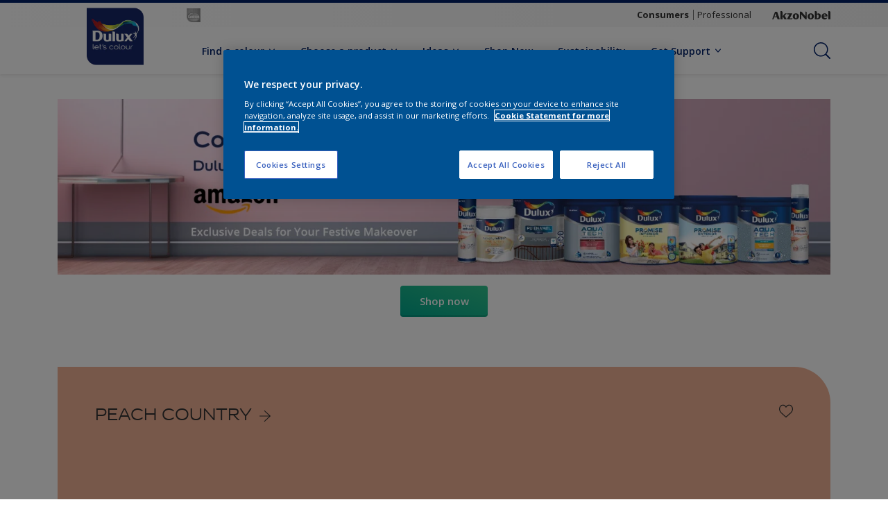

--- FILE ---
content_type: text/html;charset=utf-8
request_url: https://www.dulux.in/en/products/filters/cccId_478626
body_size: 37849
content:

<!DOCTYPE HTML>

<html data-country="in" data-locale="en-IN" dir="ltr" lang="en-IN">


  <head>
    <meta charset="UTF-8"/>
    <title>Wall Paint – Bedroom Colours, Wood Paint and Waterproof Paint | Dulux India</title>
    <meta name="viewport" content="width=device-width, initial-scale=1, shrink-to-fit=no, viewport-fit=cover"/>
    
    <meta name="description" content="Browse the wide range of home exterior and interior wall paint colours for painting your home walls with Dulux Paints. Get variety of bedroom colours and wall paints for a stylish home décor."/>
    <meta name="template" content="t100-editable"/>
    
    
    <meta name="robots" content="index,follow"/>
    
    <meta name="baidu-site-verification" content=""/>
    

    
    
    
    <link rel="canonical" href="https://www.dulux.in/en/products/filters"/>
    
      
      <link rel="alternate" href="https://www.dulux.in/en/products/filters"/>
    
    
    
    <script type="application/ld+json">
      {
  "@context": "https://schema.org/",
  "@type": "ItemList",
  "itemListElement": [
    {
      "@type": "ListItem",
      "position": 1,
      "name": "Dulux Weathershield Signature",
      "url": "https://www.dulux.in/en/products/dulux-weathershield-signature"
    },
    {
      "@type": "ListItem",
      "position": 2,
      "name": "Dulux Weathershield Protect",
      "url": "https://www.dulux.in/en/products/dulux-weathershield-protect"
    },
    {
      "@type": "ListItem",
      "position": 3,
      "name": "Dulux Weathershield Powerflexx",
      "url": "https://www.dulux.in/en/products/dulux-weathershield-powerflexx"
    },
    {
      "@type": "ListItem",
      "position": 4,
      "name": "Dulux Aquatech Roof Waterproof",
      "url": "https://www.dulux.in/en/products/dulux-aquatech-roof-waterproof"
    },
    {
      "@type": "ListItem",
      "position": 5,
      "name": "Dulux Weathershield Max",
      "url": "https://www.dulux.in/en/products/dulux-weathershield-max"
    },
    {
      "@type": "ListItem",
      "position": 6,
      "name": "Velvet Touch Platinum Glo",
      "url": "https://www.dulux.in/en/products/velvet-touch-platinum-glo"
    },
    {
      "@type": "ListItem",
      "position": 7,
      "name": "Dulux Better Living Air Clean Biobased",
      "url": "https://www.dulux.in/en/products/dulux-better-living-air-clean-biobased"
    },
    {
      "@type": "ListItem",
      "position": 8,
      "name": "Dulux SuperClean 3in1",
      "url": "https://www.dulux.in/en/products/dulux-superclean-3in1"
    },
    {
      "@type": "ListItem",
      "position": 9,
      "name": "Velvet Touch Pearl Glo",
      "url": "https://www.dulux.in/en/products/velvet-touch-pearl-glo"
    },
    {
      "@type": "ListItem",
      "position": 10,
      "name": "Velvet Touch Diamond Glo",
      "url": "https://www.dulux.in/en/products/velvet-touch-diamond-glo"
    },
    {
      "@type": "ListItem",
      "position": 11,
      "name": "Dulux SuperCover",
      "url": "https://www.dulux.in/en/products/dulux-supercover"
    }
  ]
}
    </script>
    <script>
      if (window.rawData == undefined) {
        window.rawData = [];
      }
    </script>
    
    
    
    
      
      
      
     
     
     
     
          <!-- OneTrust Cookies Consent Notice start for dulux.in -->
<script type="text/javascript" src="https://cdn.cookielaw.org/consent/488acf6b-540a-4659-ad3e-a2354772d2f5/OtAutoBlock.js"></script>
<script src="https://cdn.cookielaw.org/scripttemplates/otSDKStub.js" type="text/javascript" charset="UTF-8" data-domain-script="488acf6b-540a-4659-ad3e-a2354772d2f5"></script>
<script type="text/javascript">
function OptanonWrapper() { }
</script><!-- OneTrust Cookies Consent Notice end for dulux.in -->

   <script>
  function isConsentGiven() {
        var activeGroups = window.OptanonActiveGroups;
    
        // Check for the 'OptanonAlertBoxClosed' cookie
        var optanonClosed = document.cookie.split('; ').find(row => row.startsWith('OptanonAlertBoxClosed'));
    
        if (!optanonClosed) {
            return 3;
        } else {
            return activeGroups && activeGroups.split(',').indexOf('C0002') > -1 ? 1 : 2;
        }}    
window.VWO = window.VWO || [];
window.VWO.init = window.VWO.init || function(state) { window.VWO.consentState = state; }
window.VWO.init(isConsentGiven());
</script>

<!-- Start VWO Async SmartCode -->
<link rel="preconnect" href="https://dev.visualwebsiteoptimizer.com"/>
<script type='text/javascript' id='vwoCode'>
window._vwo_code=window._vwo_code || (function() {
var account_id=393216,
version = 1.5,
settings_tolerance=2000,
library_tolerance=2500,
use_existing_jquery=false,
is_spa=1,
hide_element='body',
hide_element_style = 'opacity:0 !important;filter:alpha(opacity=0) !important;background:none !important',
/* DO NOT EDIT BELOW THIS LINE */
f=false,w=window,d=document,vwoCodeEl=d.querySelector('#vwoCode'),code={use_existing_jquery:function(){return use_existing_jquery},library_tolerance:function(){return library_tolerance},hide_element_style:function(){return'{'+hide_element_style+'}'},finish:function(){if(!f){f=true;var e=d.getElementById('_vis_opt_path_hides');if(e)e.parentNode.removeChild(e)}},finished:function(){return f},load:function(e){var t=d.createElement('script');t.fetchPriority='high';t.src=e;t.type='text/javascript';t.onerror=function(){_vwo_code.finish()};d.getElementsByTagName('head')[0].appendChild(t)},getVersion:function(){return version},getMatchedCookies:function(e){var t=[];if(document.cookie){t=document.cookie.match(e)||[]}return t},getCombinationCookie:function(){var e=code.getMatchedCookies(/(?:^|;)\s?(_vis_opt_exp_\d+_combi=[^;$]*)/gi);e=e.map(function(e){try{var t=decodeURIComponent(e);if(!/_vis_opt_exp_\d+_combi=(?:\d+,?)+\s*$/.test(t)){return''}return t}catch(e){return''}});var i=[];e.forEach(function(e){var t=e.match(/([\d,]+)/g);t&&i.push(t.join('-'))});return i.join('|')},init:function(){if(d.URL.indexOf('__vwo_disable__')>-1)return;w.settings_timer=setTimeout(function(){_vwo_code.finish()},settings_tolerance);var e=d.currentScript,t=d.createElement('style'),i=e&&!e.async?hide_element?hide_element+'{'+hide_element_style+'}':'':code.lA=1,n=d.getElementsByTagName('head')[0];t.setAttribute('id','_vis_opt_path_hides');vwoCodeEl&&t.setAttribute('nonce',vwoCodeEl.nonce);t.setAttribute('type','text/css');if(t.styleSheet)t.styleSheet.cssText=i;else t.appendChild(d.createTextNode(i));n.appendChild(t);var o=this.getCombinationCookie();this.load('https://dev.visualwebsiteoptimizer.com/j.php?a='+account_id+'&u='+encodeURIComponent(d.URL)+'&f='+ +is_spa+'&vn='+version+(o?'&c='+o:''));return settings_timer}};w._vwo_settings_timer = code.init();return code;}());
</script>
<!-- End VWO Async SmartCode -->
     
          
     

    



    

    
    




<script data-ot-ignore src="//assets.adobedtm.com/feb986e74bf7/f95cb7da5d29/launch-532cb729038f.min.js" async></script>








    

    
  
    
<link rel="stylesheet" href="/etc.clientlibs/akzonobel-common/clientlibs/clientlib-base.min.d90632675378cdea92e8d65dda23518a.css" type="text/css">



  
  
  
  
  
  
  
    
<link rel="stylesheet" href="/etc.clientlibs/akzonobel-common/clientlibs/clientlib-site-flourish.min.25cb388ee49bc1d29ace60e06546f048.css" type="text/css">



  
  
  
  
  
  
  
  
  
  
  
  
  
  
  
  
  



    
  
  


    
    
    

    

    
    
    

    
  
  <link rel="apple-touch-icon" sizes="180x180" href="/content/dam/akzonobel-flourish/dulux/in/dulux/en/favicon/apple-touch-icon-180x180.png"/>
  <link rel="icon" type="image/png" sizes="192x192" href="/content/dam/akzonobel-flourish/dulux/in/dulux/en/favicon/icon-192x192.png"/>
  <link rel="icon" type="image/png" sizes="512x512" href="/content/dam/akzonobel-flourish/dulux/in/dulux/en/favicon/icon-512x512.png"/>
  <link rel="icon" type="image/png" sizes="32x32" href="/content/dam/akzonobel-flourish/dulux/in/dulux/en/favicon/icon-32x32.png"/>
  <link rel="icon" type="image/png" sizes="16x16" href="/content/dam/akzonobel-flourish/dulux/in/dulux/en/favicon/icon-16x16.png"/>
  <link rel="shortcut icon" type="image/x-icon" href="/content/dam/akzonobel-flourish/dulux/in/dulux/en/favicon/favicon.ico"/>


    
    
    
    
    
    
    

    
    
    
    
    
    
    
    
    
    
    
    
    

    
    
    
    

    
    

    
    

   
    
    
    

    
    

    
    

    <script>
      var woodStainBaseUrl = 'https://codtranslucent-tst.azureedge.net/api/colors/';
      window.pageInfo = {
        generic: {
          environment: 'prod',
          dataLayerVersion: '2020may',
          siteCode: 'aindlx',
          colorPopupFlag: 'true',
          displayShippingInformation: 'false'
        },
        user: {
          userID: undefined
        },
        page: {
          info: {
            ID: 'ec0a1990-617e-39da-9595-bc0885447944',
            name: 'Products',
            version: '202506241059',
            language: 'en-IN',
            geoRegion: 'IN',
            brand: 'Dulux'
          },
          visualizationInfo: {
            environment: 'prod',
            siteCode: 'aindlx',
            language: 'en-IN',
            brand: 'Dulux',
            name: 'Products'
          },
          category: {
            pageType: 'Decision',
            primaryCategory: 'Product',
            subCategory1: undefined,
            subCategory2: undefined,
            subCategory3: undefined,
            subCategory4: undefined,
            subCategory5: undefined,
            templateName: 't100-editable'
          },
          attributes: {
            functionalityVersion: '0'
          }
        },
        products: {
          info: {
            ID: undefined,
            name: undefined,
            brand: undefined,
            colourID: undefined,
            colourName: undefined,
            colourCollectionID: undefined,
            colourCollectionName: undefined,
            glossGroup: undefined,
            finishEffect: undefined,
            texture: undefined,
          },
          category: {
            subCategory1: undefined,
            subCategory2: undefined,
            subCategory3: undefined,
            productType: undefined,
            primaryCategory: undefined,
          }
        }
      };

      window.globalData = {
        errorMessages: {
          presence: 'This value is required.',
          email: 'The provided email is invalid.',
          includesCapital: 'The value must contain at least one capital.',
          includesSpecialCharactersOrNumber: 'The value must contain one number or special character.',
          tooShort: 'This value must be at least %{count} characters.',
          phoneNumber: 'The provided phone number is invalid',
          telephoneNumber:'The provided telephone number is invalid',
          checkbox: 'This checkbox is required.',
          numericality: 'This value can only contain numbers.',
          equality: 'This value must be equal to %{attribute}',
          inequality: 'This value should not be equal to current password.',
          recaptcha: 'The captcha is required.',
          atLeast: 'Select at least one value',
          blockedEmailMessage: 'Emails from this domain are not allowed.'
        },
        api: {
          scrapbook: '/bin/api/scrapbook?domainCode=aindlx',
          shoppingList: '',
          cartGet: '/api/order/cart_details',
          cartAdd: '/api/v2/cart',
          cartStock: '/api/stock/sku',
          orderHistory: '/api/order/history',
          stock: '/api/stock',
          userLogin: '/bin/api/login?page=/content/akzonobel-flourish/dulux/in/dulux/en/products',
          colorPopUp: '/bin/api/colorPopUp?page=/content/akzonobel-flourish/dulux/in/dulux/en/products',
          userLogout: '/bin/api/logout',
          userStatus: '/bin/api/status?domainCode=aindlx',
          b2cUserStatus: '/bin/api/b2c-sso?path=/content/akzonobel-flourish/dulux/in/dulux/en/products&domainCode=aindlx',
          userRecovery: '/bin/api/password?page=/content/akzonobel-flourish/dulux/in/dulux/en/products&domainCode=aindlx',
          userForgot: '/bin/api/forgot-password?domainCode=aindlx&page=/content/akzonobel-flourish/dulux/in/dulux/en/products',
          order: '/api/order',
          documents: '/bin/api/documents?domainCode=aindlx&language=en',
          storeLocationsOffices: '/bin/api/v2/store-locations-list',
          storeLocations: '/bin/api/v2/store-locations-countries',
          salesLocationsOffices: '/bin/api/v2/sales-representatives',
          salesLocations: '/bin/api/v2/sales-representatives',
          vocProducts: '/bin/api/v1/calculator/build?page=/content/akzonobel-flourish/dulux/in/dulux/en/products',
          woodStainBaseUrl: woodStainBaseUrl
        },
        translations: {
          genericRequestError: "Something has gone wrong, please try again.",
          accountSuccessMessage: "Details updated Successfully",
          colorScrapbookSuccessMessage: "Color added to <a href=\"/en/workspace\">My Favourites</a>.",
          articleScrapbookSuccessMessage: "Article added to <a href=\"/en/workspace\">My Favourites</a>.",
          productScrapbookSuccessMessage:"Product added to <a href=\"/en/workspace\">My Favourites</a>.",
          loginScrapbookMessage:  "You are not logged in! To view or save your project make sure you <button type='button' class='js-login-button'>Login</button> or <button type ='button' class='js-register-button'> Sign up</button>",
          addToCartSuccessMessage: "Product was successfully added to your cart",
          addToCartOutOfStockMessage: "The product is out of stock",
          kilometers: "km",
          miles: "miles",
          squareMeters: "m²",
          compare: "Compare",
          seeCompared:"See compared",
          contactFormSentButton:"Sent",
          contactFormSendButton:"Send",
          productWorkspaceSuccessMessage: "We’ve added your product to <a href=\"/en/workspace/detail?spaceId={spaceId}\">Your {spaceName} space</a>.",
          colorWorkspaceSuccessMessage: "We’ve added your color to  <a href=\"/en/workspace/detail?spaceId={spaceId}\">Your {spaceName} space</a>.",
          removeProductFromWorkspace: "We’ve deleted the product. <button type='button' data-item-id='{itemId}' data-item-type='{type}'class='js-undo-button'>Undo</button>",
          removeColorFromWorkspace: "We’ve deleted the color. <button type='button' data-item-id='{itemId}' data-item-type='{type}'class='js-undo-button'>Undo</button>",
          addToShoppingList: "We’ve added {product} to your <a href=\"/en/shopping-list\">shopping list</a>.",
          removeFromShoppingList: "We’ve removed {product} from your <a href=\"/en/shopping-list\">shopping list</a>.",
          removeTesterShoppingList: "We’ve removed drytester from your <a href=\"/en/shopping-list\">shopping list</a>.",
          buyNow:"Buy from retailer",
          acceptCookies:"Please accept all cookies if you want to view the videos"
        },
        url: {
          comparePagePath: '/en/compare-page'
        },
        config: {
          enableScrapbook:false,
          enableSurvey:true
        },
        bazaarVoice: {
          enabled: false,
          environment: 'production',
          brand: '',
          country: 'IN',
          locale: 'en'
        }
      };
      try {
        window.userObj = JSON.parse(window.localStorage.getItem("loginSession"));
        <!--/* Some of the clientlibs rewrites userID and set it to empty value. This code invokes after libs are loaded. */-->
        window.addEventListener("load", function(){
          window.pageInfo.user.userID = window.userObj?.uuid;
        });
      } catch (e) {
        window.userObj = null;
      }
    </script>
    
    
<script type="text/javascript">window.NREUM||(NREUM={});NREUM.info={"errorBeacon":"bam.nr-data.net","licenseKey":"0c1c321f89","agent":"","beacon":"bam.nr-data.net","applicationTime":24,"applicationID":"771427490","transactionName":"MwMGMRRVX0VXUxULWgpJNwkPWlYZVV8PFlAKEksEDU5eWFlSBA4YAgoLEBRdQl4ZHk9MGk5IDBELWA==","queueTime":0};
(window.NREUM||(NREUM={})).init={ajax:{deny_list:["bam.nr-data.net"]},feature_flags:["soft_nav"]};(window.NREUM||(NREUM={})).loader_config={licenseKey:"0c1c321f89",applicationID:"771427490",browserID:"1589178062"};;/*! For license information please see nr-loader-rum-1.307.0.min.js.LICENSE.txt */
(()=>{var e,t,r={163:(e,t,r)=>{"use strict";r.d(t,{j:()=>E});var n=r(384),i=r(1741);var a=r(2555);r(860).K7.genericEvents;const s="experimental.resources",o="register",c=e=>{if(!e||"string"!=typeof e)return!1;try{document.createDocumentFragment().querySelector(e)}catch{return!1}return!0};var d=r(2614),u=r(944),l=r(8122);const f="[data-nr-mask]",g=e=>(0,l.a)(e,(()=>{const e={feature_flags:[],experimental:{allow_registered_children:!1,resources:!1},mask_selector:"*",block_selector:"[data-nr-block]",mask_input_options:{color:!1,date:!1,"datetime-local":!1,email:!1,month:!1,number:!1,range:!1,search:!1,tel:!1,text:!1,time:!1,url:!1,week:!1,textarea:!1,select:!1,password:!0}};return{ajax:{deny_list:void 0,block_internal:!0,enabled:!0,autoStart:!0},api:{get allow_registered_children(){return e.feature_flags.includes(o)||e.experimental.allow_registered_children},set allow_registered_children(t){e.experimental.allow_registered_children=t},duplicate_registered_data:!1},browser_consent_mode:{enabled:!1},distributed_tracing:{enabled:void 0,exclude_newrelic_header:void 0,cors_use_newrelic_header:void 0,cors_use_tracecontext_headers:void 0,allowed_origins:void 0},get feature_flags(){return e.feature_flags},set feature_flags(t){e.feature_flags=t},generic_events:{enabled:!0,autoStart:!0},harvest:{interval:30},jserrors:{enabled:!0,autoStart:!0},logging:{enabled:!0,autoStart:!0},metrics:{enabled:!0,autoStart:!0},obfuscate:void 0,page_action:{enabled:!0},page_view_event:{enabled:!0,autoStart:!0},page_view_timing:{enabled:!0,autoStart:!0},performance:{capture_marks:!1,capture_measures:!1,capture_detail:!0,resources:{get enabled(){return e.feature_flags.includes(s)||e.experimental.resources},set enabled(t){e.experimental.resources=t},asset_types:[],first_party_domains:[],ignore_newrelic:!0}},privacy:{cookies_enabled:!0},proxy:{assets:void 0,beacon:void 0},session:{expiresMs:d.wk,inactiveMs:d.BB},session_replay:{autoStart:!0,enabled:!1,preload:!1,sampling_rate:10,error_sampling_rate:100,collect_fonts:!1,inline_images:!1,fix_stylesheets:!0,mask_all_inputs:!0,get mask_text_selector(){return e.mask_selector},set mask_text_selector(t){c(t)?e.mask_selector="".concat(t,",").concat(f):""===t||null===t?e.mask_selector=f:(0,u.R)(5,t)},get block_class(){return"nr-block"},get ignore_class(){return"nr-ignore"},get mask_text_class(){return"nr-mask"},get block_selector(){return e.block_selector},set block_selector(t){c(t)?e.block_selector+=",".concat(t):""!==t&&(0,u.R)(6,t)},get mask_input_options(){return e.mask_input_options},set mask_input_options(t){t&&"object"==typeof t?e.mask_input_options={...t,password:!0}:(0,u.R)(7,t)}},session_trace:{enabled:!0,autoStart:!0},soft_navigations:{enabled:!0,autoStart:!0},spa:{enabled:!0,autoStart:!0},ssl:void 0,user_actions:{enabled:!0,elementAttributes:["id","className","tagName","type"]}}})());var p=r(6154),m=r(9324);let h=0;const v={buildEnv:m.F3,distMethod:m.Xs,version:m.xv,originTime:p.WN},b={consented:!1},y={appMetadata:{},get consented(){return this.session?.state?.consent||b.consented},set consented(e){b.consented=e},customTransaction:void 0,denyList:void 0,disabled:!1,harvester:void 0,isolatedBacklog:!1,isRecording:!1,loaderType:void 0,maxBytes:3e4,obfuscator:void 0,onerror:void 0,ptid:void 0,releaseIds:{},session:void 0,timeKeeper:void 0,registeredEntities:[],jsAttributesMetadata:{bytes:0},get harvestCount(){return++h}},_=e=>{const t=(0,l.a)(e,y),r=Object.keys(v).reduce((e,t)=>(e[t]={value:v[t],writable:!1,configurable:!0,enumerable:!0},e),{});return Object.defineProperties(t,r)};var w=r(5701);const x=e=>{const t=e.startsWith("http");e+="/",r.p=t?e:"https://"+e};var R=r(7836),k=r(3241);const A={accountID:void 0,trustKey:void 0,agentID:void 0,licenseKey:void 0,applicationID:void 0,xpid:void 0},S=e=>(0,l.a)(e,A),T=new Set;function E(e,t={},r,s){let{init:o,info:c,loader_config:d,runtime:u={},exposed:l=!0}=t;if(!c){const e=(0,n.pV)();o=e.init,c=e.info,d=e.loader_config}e.init=g(o||{}),e.loader_config=S(d||{}),c.jsAttributes??={},p.bv&&(c.jsAttributes.isWorker=!0),e.info=(0,a.D)(c);const f=e.init,m=[c.beacon,c.errorBeacon];T.has(e.agentIdentifier)||(f.proxy.assets&&(x(f.proxy.assets),m.push(f.proxy.assets)),f.proxy.beacon&&m.push(f.proxy.beacon),e.beacons=[...m],function(e){const t=(0,n.pV)();Object.getOwnPropertyNames(i.W.prototype).forEach(r=>{const n=i.W.prototype[r];if("function"!=typeof n||"constructor"===n)return;let a=t[r];e[r]&&!1!==e.exposed&&"micro-agent"!==e.runtime?.loaderType&&(t[r]=(...t)=>{const n=e[r](...t);return a?a(...t):n})})}(e),(0,n.US)("activatedFeatures",w.B)),u.denyList=[...f.ajax.deny_list||[],...f.ajax.block_internal?m:[]],u.ptid=e.agentIdentifier,u.loaderType=r,e.runtime=_(u),T.has(e.agentIdentifier)||(e.ee=R.ee.get(e.agentIdentifier),e.exposed=l,(0,k.W)({agentIdentifier:e.agentIdentifier,drained:!!w.B?.[e.agentIdentifier],type:"lifecycle",name:"initialize",feature:void 0,data:e.config})),T.add(e.agentIdentifier)}},384:(e,t,r)=>{"use strict";r.d(t,{NT:()=>s,US:()=>u,Zm:()=>o,bQ:()=>d,dV:()=>c,pV:()=>l});var n=r(6154),i=r(1863),a=r(1910);const s={beacon:"bam.nr-data.net",errorBeacon:"bam.nr-data.net"};function o(){return n.gm.NREUM||(n.gm.NREUM={}),void 0===n.gm.newrelic&&(n.gm.newrelic=n.gm.NREUM),n.gm.NREUM}function c(){let e=o();return e.o||(e.o={ST:n.gm.setTimeout,SI:n.gm.setImmediate||n.gm.setInterval,CT:n.gm.clearTimeout,XHR:n.gm.XMLHttpRequest,REQ:n.gm.Request,EV:n.gm.Event,PR:n.gm.Promise,MO:n.gm.MutationObserver,FETCH:n.gm.fetch,WS:n.gm.WebSocket},(0,a.i)(...Object.values(e.o))),e}function d(e,t){let r=o();r.initializedAgents??={},t.initializedAt={ms:(0,i.t)(),date:new Date},r.initializedAgents[e]=t}function u(e,t){o()[e]=t}function l(){return function(){let e=o();const t=e.info||{};e.info={beacon:s.beacon,errorBeacon:s.errorBeacon,...t}}(),function(){let e=o();const t=e.init||{};e.init={...t}}(),c(),function(){let e=o();const t=e.loader_config||{};e.loader_config={...t}}(),o()}},782:(e,t,r)=>{"use strict";r.d(t,{T:()=>n});const n=r(860).K7.pageViewTiming},860:(e,t,r)=>{"use strict";r.d(t,{$J:()=>u,K7:()=>c,P3:()=>d,XX:()=>i,Yy:()=>o,df:()=>a,qY:()=>n,v4:()=>s});const n="events",i="jserrors",a="browser/blobs",s="rum",o="browser/logs",c={ajax:"ajax",genericEvents:"generic_events",jserrors:i,logging:"logging",metrics:"metrics",pageAction:"page_action",pageViewEvent:"page_view_event",pageViewTiming:"page_view_timing",sessionReplay:"session_replay",sessionTrace:"session_trace",softNav:"soft_navigations",spa:"spa"},d={[c.pageViewEvent]:1,[c.pageViewTiming]:2,[c.metrics]:3,[c.jserrors]:4,[c.spa]:5,[c.ajax]:6,[c.sessionTrace]:7,[c.softNav]:8,[c.sessionReplay]:9,[c.logging]:10,[c.genericEvents]:11},u={[c.pageViewEvent]:s,[c.pageViewTiming]:n,[c.ajax]:n,[c.spa]:n,[c.softNav]:n,[c.metrics]:i,[c.jserrors]:i,[c.sessionTrace]:a,[c.sessionReplay]:a,[c.logging]:o,[c.genericEvents]:"ins"}},944:(e,t,r)=>{"use strict";r.d(t,{R:()=>i});var n=r(3241);function i(e,t){"function"==typeof console.debug&&(console.debug("New Relic Warning: https://github.com/newrelic/newrelic-browser-agent/blob/main/docs/warning-codes.md#".concat(e),t),(0,n.W)({agentIdentifier:null,drained:null,type:"data",name:"warn",feature:"warn",data:{code:e,secondary:t}}))}},1687:(e,t,r)=>{"use strict";r.d(t,{Ak:()=>d,Ze:()=>f,x3:()=>u});var n=r(3241),i=r(7836),a=r(3606),s=r(860),o=r(2646);const c={};function d(e,t){const r={staged:!1,priority:s.P3[t]||0};l(e),c[e].get(t)||c[e].set(t,r)}function u(e,t){e&&c[e]&&(c[e].get(t)&&c[e].delete(t),p(e,t,!1),c[e].size&&g(e))}function l(e){if(!e)throw new Error("agentIdentifier required");c[e]||(c[e]=new Map)}function f(e="",t="feature",r=!1){if(l(e),!e||!c[e].get(t)||r)return p(e,t);c[e].get(t).staged=!0,g(e)}function g(e){const t=Array.from(c[e]);t.every(([e,t])=>t.staged)&&(t.sort((e,t)=>e[1].priority-t[1].priority),t.forEach(([t])=>{c[e].delete(t),p(e,t)}))}function p(e,t,r=!0){const s=e?i.ee.get(e):i.ee,c=a.i.handlers;if(!s.aborted&&s.backlog&&c){if((0,n.W)({agentIdentifier:e,type:"lifecycle",name:"drain",feature:t}),r){const e=s.backlog[t],r=c[t];if(r){for(let t=0;e&&t<e.length;++t)m(e[t],r);Object.entries(r).forEach(([e,t])=>{Object.values(t||{}).forEach(t=>{t[0]?.on&&t[0]?.context()instanceof o.y&&t[0].on(e,t[1])})})}}s.isolatedBacklog||delete c[t],s.backlog[t]=null,s.emit("drain-"+t,[])}}function m(e,t){var r=e[1];Object.values(t[r]||{}).forEach(t=>{var r=e[0];if(t[0]===r){var n=t[1],i=e[3],a=e[2];n.apply(i,a)}})}},1738:(e,t,r)=>{"use strict";r.d(t,{U:()=>g,Y:()=>f});var n=r(3241),i=r(9908),a=r(1863),s=r(944),o=r(5701),c=r(3969),d=r(8362),u=r(860),l=r(4261);function f(e,t,r,a){const f=a||r;!f||f[e]&&f[e]!==d.d.prototype[e]||(f[e]=function(){(0,i.p)(c.xV,["API/"+e+"/called"],void 0,u.K7.metrics,r.ee),(0,n.W)({agentIdentifier:r.agentIdentifier,drained:!!o.B?.[r.agentIdentifier],type:"data",name:"api",feature:l.Pl+e,data:{}});try{return t.apply(this,arguments)}catch(e){(0,s.R)(23,e)}})}function g(e,t,r,n,s){const o=e.info;null===r?delete o.jsAttributes[t]:o.jsAttributes[t]=r,(s||null===r)&&(0,i.p)(l.Pl+n,[(0,a.t)(),t,r],void 0,"session",e.ee)}},1741:(e,t,r)=>{"use strict";r.d(t,{W:()=>a});var n=r(944),i=r(4261);class a{#e(e,...t){if(this[e]!==a.prototype[e])return this[e](...t);(0,n.R)(35,e)}addPageAction(e,t){return this.#e(i.hG,e,t)}register(e){return this.#e(i.eY,e)}recordCustomEvent(e,t){return this.#e(i.fF,e,t)}setPageViewName(e,t){return this.#e(i.Fw,e,t)}setCustomAttribute(e,t,r){return this.#e(i.cD,e,t,r)}noticeError(e,t){return this.#e(i.o5,e,t)}setUserId(e,t=!1){return this.#e(i.Dl,e,t)}setApplicationVersion(e){return this.#e(i.nb,e)}setErrorHandler(e){return this.#e(i.bt,e)}addRelease(e,t){return this.#e(i.k6,e,t)}log(e,t){return this.#e(i.$9,e,t)}start(){return this.#e(i.d3)}finished(e){return this.#e(i.BL,e)}recordReplay(){return this.#e(i.CH)}pauseReplay(){return this.#e(i.Tb)}addToTrace(e){return this.#e(i.U2,e)}setCurrentRouteName(e){return this.#e(i.PA,e)}interaction(e){return this.#e(i.dT,e)}wrapLogger(e,t,r){return this.#e(i.Wb,e,t,r)}measure(e,t){return this.#e(i.V1,e,t)}consent(e){return this.#e(i.Pv,e)}}},1863:(e,t,r)=>{"use strict";function n(){return Math.floor(performance.now())}r.d(t,{t:()=>n})},1910:(e,t,r)=>{"use strict";r.d(t,{i:()=>a});var n=r(944);const i=new Map;function a(...e){return e.every(e=>{if(i.has(e))return i.get(e);const t="function"==typeof e?e.toString():"",r=t.includes("[native code]"),a=t.includes("nrWrapper");return r||a||(0,n.R)(64,e?.name||t),i.set(e,r),r})}},2555:(e,t,r)=>{"use strict";r.d(t,{D:()=>o,f:()=>s});var n=r(384),i=r(8122);const a={beacon:n.NT.beacon,errorBeacon:n.NT.errorBeacon,licenseKey:void 0,applicationID:void 0,sa:void 0,queueTime:void 0,applicationTime:void 0,ttGuid:void 0,user:void 0,account:void 0,product:void 0,extra:void 0,jsAttributes:{},userAttributes:void 0,atts:void 0,transactionName:void 0,tNamePlain:void 0};function s(e){try{return!!e.licenseKey&&!!e.errorBeacon&&!!e.applicationID}catch(e){return!1}}const o=e=>(0,i.a)(e,a)},2614:(e,t,r)=>{"use strict";r.d(t,{BB:()=>s,H3:()=>n,g:()=>d,iL:()=>c,tS:()=>o,uh:()=>i,wk:()=>a});const n="NRBA",i="SESSION",a=144e5,s=18e5,o={STARTED:"session-started",PAUSE:"session-pause",RESET:"session-reset",RESUME:"session-resume",UPDATE:"session-update"},c={SAME_TAB:"same-tab",CROSS_TAB:"cross-tab"},d={OFF:0,FULL:1,ERROR:2}},2646:(e,t,r)=>{"use strict";r.d(t,{y:()=>n});class n{constructor(e){this.contextId=e}}},2843:(e,t,r)=>{"use strict";r.d(t,{G:()=>a,u:()=>i});var n=r(3878);function i(e,t=!1,r,i){(0,n.DD)("visibilitychange",function(){if(t)return void("hidden"===document.visibilityState&&e());e(document.visibilityState)},r,i)}function a(e,t,r){(0,n.sp)("pagehide",e,t,r)}},3241:(e,t,r)=>{"use strict";r.d(t,{W:()=>a});var n=r(6154);const i="newrelic";function a(e={}){try{n.gm.dispatchEvent(new CustomEvent(i,{detail:e}))}catch(e){}}},3606:(e,t,r)=>{"use strict";r.d(t,{i:()=>a});var n=r(9908);a.on=s;var i=a.handlers={};function a(e,t,r,a){s(a||n.d,i,e,t,r)}function s(e,t,r,i,a){a||(a="feature"),e||(e=n.d);var s=t[a]=t[a]||{};(s[r]=s[r]||[]).push([e,i])}},3878:(e,t,r)=>{"use strict";function n(e,t){return{capture:e,passive:!1,signal:t}}function i(e,t,r=!1,i){window.addEventListener(e,t,n(r,i))}function a(e,t,r=!1,i){document.addEventListener(e,t,n(r,i))}r.d(t,{DD:()=>a,jT:()=>n,sp:()=>i})},3969:(e,t,r)=>{"use strict";r.d(t,{TZ:()=>n,XG:()=>o,rs:()=>i,xV:()=>s,z_:()=>a});const n=r(860).K7.metrics,i="sm",a="cm",s="storeSupportabilityMetrics",o="storeEventMetrics"},4234:(e,t,r)=>{"use strict";r.d(t,{W:()=>a});var n=r(7836),i=r(1687);class a{constructor(e,t){this.agentIdentifier=e,this.ee=n.ee.get(e),this.featureName=t,this.blocked=!1}deregisterDrain(){(0,i.x3)(this.agentIdentifier,this.featureName)}}},4261:(e,t,r)=>{"use strict";r.d(t,{$9:()=>d,BL:()=>o,CH:()=>g,Dl:()=>_,Fw:()=>y,PA:()=>h,Pl:()=>n,Pv:()=>k,Tb:()=>l,U2:()=>a,V1:()=>R,Wb:()=>x,bt:()=>b,cD:()=>v,d3:()=>w,dT:()=>c,eY:()=>p,fF:()=>f,hG:()=>i,k6:()=>s,nb:()=>m,o5:()=>u});const n="api-",i="addPageAction",a="addToTrace",s="addRelease",o="finished",c="interaction",d="log",u="noticeError",l="pauseReplay",f="recordCustomEvent",g="recordReplay",p="register",m="setApplicationVersion",h="setCurrentRouteName",v="setCustomAttribute",b="setErrorHandler",y="setPageViewName",_="setUserId",w="start",x="wrapLogger",R="measure",k="consent"},5289:(e,t,r)=>{"use strict";r.d(t,{GG:()=>s,Qr:()=>c,sB:()=>o});var n=r(3878),i=r(6389);function a(){return"undefined"==typeof document||"complete"===document.readyState}function s(e,t){if(a())return e();const r=(0,i.J)(e),s=setInterval(()=>{a()&&(clearInterval(s),r())},500);(0,n.sp)("load",r,t)}function o(e){if(a())return e();(0,n.DD)("DOMContentLoaded",e)}function c(e){if(a())return e();(0,n.sp)("popstate",e)}},5607:(e,t,r)=>{"use strict";r.d(t,{W:()=>n});const n=(0,r(9566).bz)()},5701:(e,t,r)=>{"use strict";r.d(t,{B:()=>a,t:()=>s});var n=r(3241);const i=new Set,a={};function s(e,t){const r=t.agentIdentifier;a[r]??={},e&&"object"==typeof e&&(i.has(r)||(t.ee.emit("rumresp",[e]),a[r]=e,i.add(r),(0,n.W)({agentIdentifier:r,loaded:!0,drained:!0,type:"lifecycle",name:"load",feature:void 0,data:e})))}},6154:(e,t,r)=>{"use strict";r.d(t,{OF:()=>c,RI:()=>i,WN:()=>u,bv:()=>a,eN:()=>l,gm:()=>s,mw:()=>o,sb:()=>d});var n=r(1863);const i="undefined"!=typeof window&&!!window.document,a="undefined"!=typeof WorkerGlobalScope&&("undefined"!=typeof self&&self instanceof WorkerGlobalScope&&self.navigator instanceof WorkerNavigator||"undefined"!=typeof globalThis&&globalThis instanceof WorkerGlobalScope&&globalThis.navigator instanceof WorkerNavigator),s=i?window:"undefined"!=typeof WorkerGlobalScope&&("undefined"!=typeof self&&self instanceof WorkerGlobalScope&&self||"undefined"!=typeof globalThis&&globalThis instanceof WorkerGlobalScope&&globalThis),o=Boolean("hidden"===s?.document?.visibilityState),c=/iPad|iPhone|iPod/.test(s.navigator?.userAgent),d=c&&"undefined"==typeof SharedWorker,u=((()=>{const e=s.navigator?.userAgent?.match(/Firefox[/\s](\d+\.\d+)/);Array.isArray(e)&&e.length>=2&&e[1]})(),Date.now()-(0,n.t)()),l=()=>"undefined"!=typeof PerformanceNavigationTiming&&s?.performance?.getEntriesByType("navigation")?.[0]?.responseStart},6389:(e,t,r)=>{"use strict";function n(e,t=500,r={}){const n=r?.leading||!1;let i;return(...r)=>{n&&void 0===i&&(e.apply(this,r),i=setTimeout(()=>{i=clearTimeout(i)},t)),n||(clearTimeout(i),i=setTimeout(()=>{e.apply(this,r)},t))}}function i(e){let t=!1;return(...r)=>{t||(t=!0,e.apply(this,r))}}r.d(t,{J:()=>i,s:()=>n})},6630:(e,t,r)=>{"use strict";r.d(t,{T:()=>n});const n=r(860).K7.pageViewEvent},7699:(e,t,r)=>{"use strict";r.d(t,{It:()=>a,KC:()=>o,No:()=>i,qh:()=>s});var n=r(860);const i=16e3,a=1e6,s="SESSION_ERROR",o={[n.K7.logging]:!0,[n.K7.genericEvents]:!1,[n.K7.jserrors]:!1,[n.K7.ajax]:!1}},7836:(e,t,r)=>{"use strict";r.d(t,{P:()=>o,ee:()=>c});var n=r(384),i=r(8990),a=r(2646),s=r(5607);const o="nr@context:".concat(s.W),c=function e(t,r){var n={},s={},u={},l=!1;try{l=16===r.length&&d.initializedAgents?.[r]?.runtime.isolatedBacklog}catch(e){}var f={on:p,addEventListener:p,removeEventListener:function(e,t){var r=n[e];if(!r)return;for(var i=0;i<r.length;i++)r[i]===t&&r.splice(i,1)},emit:function(e,r,n,i,a){!1!==a&&(a=!0);if(c.aborted&&!i)return;t&&a&&t.emit(e,r,n);var o=g(n);m(e).forEach(e=>{e.apply(o,r)});var d=v()[s[e]];d&&d.push([f,e,r,o]);return o},get:h,listeners:m,context:g,buffer:function(e,t){const r=v();if(t=t||"feature",f.aborted)return;Object.entries(e||{}).forEach(([e,n])=>{s[n]=t,t in r||(r[t]=[])})},abort:function(){f._aborted=!0,Object.keys(f.backlog).forEach(e=>{delete f.backlog[e]})},isBuffering:function(e){return!!v()[s[e]]},debugId:r,backlog:l?{}:t&&"object"==typeof t.backlog?t.backlog:{},isolatedBacklog:l};return Object.defineProperty(f,"aborted",{get:()=>{let e=f._aborted||!1;return e||(t&&(e=t.aborted),e)}}),f;function g(e){return e&&e instanceof a.y?e:e?(0,i.I)(e,o,()=>new a.y(o)):new a.y(o)}function p(e,t){n[e]=m(e).concat(t)}function m(e){return n[e]||[]}function h(t){return u[t]=u[t]||e(f,t)}function v(){return f.backlog}}(void 0,"globalEE"),d=(0,n.Zm)();d.ee||(d.ee=c)},8122:(e,t,r)=>{"use strict";r.d(t,{a:()=>i});var n=r(944);function i(e,t){try{if(!e||"object"!=typeof e)return(0,n.R)(3);if(!t||"object"!=typeof t)return(0,n.R)(4);const r=Object.create(Object.getPrototypeOf(t),Object.getOwnPropertyDescriptors(t)),a=0===Object.keys(r).length?e:r;for(let s in a)if(void 0!==e[s])try{if(null===e[s]){r[s]=null;continue}Array.isArray(e[s])&&Array.isArray(t[s])?r[s]=Array.from(new Set([...e[s],...t[s]])):"object"==typeof e[s]&&"object"==typeof t[s]?r[s]=i(e[s],t[s]):r[s]=e[s]}catch(e){r[s]||(0,n.R)(1,e)}return r}catch(e){(0,n.R)(2,e)}}},8362:(e,t,r)=>{"use strict";r.d(t,{d:()=>a});var n=r(9566),i=r(1741);class a extends i.W{agentIdentifier=(0,n.LA)(16)}},8374:(e,t,r)=>{r.nc=(()=>{try{return document?.currentScript?.nonce}catch(e){}return""})()},8990:(e,t,r)=>{"use strict";r.d(t,{I:()=>i});var n=Object.prototype.hasOwnProperty;function i(e,t,r){if(n.call(e,t))return e[t];var i=r();if(Object.defineProperty&&Object.keys)try{return Object.defineProperty(e,t,{value:i,writable:!0,enumerable:!1}),i}catch(e){}return e[t]=i,i}},9324:(e,t,r)=>{"use strict";r.d(t,{F3:()=>i,Xs:()=>a,xv:()=>n});const n="1.307.0",i="PROD",a="CDN"},9566:(e,t,r)=>{"use strict";r.d(t,{LA:()=>o,bz:()=>s});var n=r(6154);const i="xxxxxxxx-xxxx-4xxx-yxxx-xxxxxxxxxxxx";function a(e,t){return e?15&e[t]:16*Math.random()|0}function s(){const e=n.gm?.crypto||n.gm?.msCrypto;let t,r=0;return e&&e.getRandomValues&&(t=e.getRandomValues(new Uint8Array(30))),i.split("").map(e=>"x"===e?a(t,r++).toString(16):"y"===e?(3&a()|8).toString(16):e).join("")}function o(e){const t=n.gm?.crypto||n.gm?.msCrypto;let r,i=0;t&&t.getRandomValues&&(r=t.getRandomValues(new Uint8Array(e)));const s=[];for(var o=0;o<e;o++)s.push(a(r,i++).toString(16));return s.join("")}},9908:(e,t,r)=>{"use strict";r.d(t,{d:()=>n,p:()=>i});var n=r(7836).ee.get("handle");function i(e,t,r,i,a){a?(a.buffer([e],i),a.emit(e,t,r)):(n.buffer([e],i),n.emit(e,t,r))}}},n={};function i(e){var t=n[e];if(void 0!==t)return t.exports;var a=n[e]={exports:{}};return r[e](a,a.exports,i),a.exports}i.m=r,i.d=(e,t)=>{for(var r in t)i.o(t,r)&&!i.o(e,r)&&Object.defineProperty(e,r,{enumerable:!0,get:t[r]})},i.f={},i.e=e=>Promise.all(Object.keys(i.f).reduce((t,r)=>(i.f[r](e,t),t),[])),i.u=e=>"nr-rum-1.307.0.min.js",i.o=(e,t)=>Object.prototype.hasOwnProperty.call(e,t),e={},t="NRBA-1.307.0.PROD:",i.l=(r,n,a,s)=>{if(e[r])e[r].push(n);else{var o,c;if(void 0!==a)for(var d=document.getElementsByTagName("script"),u=0;u<d.length;u++){var l=d[u];if(l.getAttribute("src")==r||l.getAttribute("data-webpack")==t+a){o=l;break}}if(!o){c=!0;var f={296:"sha512-3EXXyZqgAupfCzApe8jx8MLgGn3TbzhyI1Jve2HiIeHZU3eYpQT4hF0fMRkBBDdQT8+b9YmzmeYUZ4Q/8KBSNg=="};(o=document.createElement("script")).charset="utf-8",i.nc&&o.setAttribute("nonce",i.nc),o.setAttribute("data-webpack",t+a),o.src=r,0!==o.src.indexOf(window.location.origin+"/")&&(o.crossOrigin="anonymous"),f[s]&&(o.integrity=f[s])}e[r]=[n];var g=(t,n)=>{o.onerror=o.onload=null,clearTimeout(p);var i=e[r];if(delete e[r],o.parentNode&&o.parentNode.removeChild(o),i&&i.forEach(e=>e(n)),t)return t(n)},p=setTimeout(g.bind(null,void 0,{type:"timeout",target:o}),12e4);o.onerror=g.bind(null,o.onerror),o.onload=g.bind(null,o.onload),c&&document.head.appendChild(o)}},i.r=e=>{"undefined"!=typeof Symbol&&Symbol.toStringTag&&Object.defineProperty(e,Symbol.toStringTag,{value:"Module"}),Object.defineProperty(e,"__esModule",{value:!0})},i.p="https://js-agent.newrelic.com/",(()=>{var e={374:0,840:0};i.f.j=(t,r)=>{var n=i.o(e,t)?e[t]:void 0;if(0!==n)if(n)r.push(n[2]);else{var a=new Promise((r,i)=>n=e[t]=[r,i]);r.push(n[2]=a);var s=i.p+i.u(t),o=new Error;i.l(s,r=>{if(i.o(e,t)&&(0!==(n=e[t])&&(e[t]=void 0),n)){var a=r&&("load"===r.type?"missing":r.type),s=r&&r.target&&r.target.src;o.message="Loading chunk "+t+" failed: ("+a+": "+s+")",o.name="ChunkLoadError",o.type=a,o.request=s,n[1](o)}},"chunk-"+t,t)}};var t=(t,r)=>{var n,a,[s,o,c]=r,d=0;if(s.some(t=>0!==e[t])){for(n in o)i.o(o,n)&&(i.m[n]=o[n]);if(c)c(i)}for(t&&t(r);d<s.length;d++)a=s[d],i.o(e,a)&&e[a]&&e[a][0](),e[a]=0},r=self["webpackChunk:NRBA-1.307.0.PROD"]=self["webpackChunk:NRBA-1.307.0.PROD"]||[];r.forEach(t.bind(null,0)),r.push=t.bind(null,r.push.bind(r))})(),(()=>{"use strict";i(8374);var e=i(8362),t=i(860);const r=Object.values(t.K7);var n=i(163);var a=i(9908),s=i(1863),o=i(4261),c=i(1738);var d=i(1687),u=i(4234),l=i(5289),f=i(6154),g=i(944),p=i(384);const m=e=>f.RI&&!0===e?.privacy.cookies_enabled;function h(e){return!!(0,p.dV)().o.MO&&m(e)&&!0===e?.session_trace.enabled}var v=i(6389),b=i(7699);class y extends u.W{constructor(e,t){super(e.agentIdentifier,t),this.agentRef=e,this.abortHandler=void 0,this.featAggregate=void 0,this.loadedSuccessfully=void 0,this.onAggregateImported=new Promise(e=>{this.loadedSuccessfully=e}),this.deferred=Promise.resolve(),!1===e.init[this.featureName].autoStart?this.deferred=new Promise((t,r)=>{this.ee.on("manual-start-all",(0,v.J)(()=>{(0,d.Ak)(e.agentIdentifier,this.featureName),t()}))}):(0,d.Ak)(e.agentIdentifier,t)}importAggregator(e,t,r={}){if(this.featAggregate)return;const n=async()=>{let n;await this.deferred;try{if(m(e.init)){const{setupAgentSession:t}=await i.e(296).then(i.bind(i,3305));n=t(e)}}catch(e){(0,g.R)(20,e),this.ee.emit("internal-error",[e]),(0,a.p)(b.qh,[e],void 0,this.featureName,this.ee)}try{if(!this.#t(this.featureName,n,e.init))return(0,d.Ze)(this.agentIdentifier,this.featureName),void this.loadedSuccessfully(!1);const{Aggregate:i}=await t();this.featAggregate=new i(e,r),e.runtime.harvester.initializedAggregates.push(this.featAggregate),this.loadedSuccessfully(!0)}catch(e){(0,g.R)(34,e),this.abortHandler?.(),(0,d.Ze)(this.agentIdentifier,this.featureName,!0),this.loadedSuccessfully(!1),this.ee&&this.ee.abort()}};f.RI?(0,l.GG)(()=>n(),!0):n()}#t(e,r,n){if(this.blocked)return!1;switch(e){case t.K7.sessionReplay:return h(n)&&!!r;case t.K7.sessionTrace:return!!r;default:return!0}}}var _=i(6630),w=i(2614),x=i(3241);class R extends y{static featureName=_.T;constructor(e){var t;super(e,_.T),this.setupInspectionEvents(e.agentIdentifier),t=e,(0,c.Y)(o.Fw,function(e,r){"string"==typeof e&&("/"!==e.charAt(0)&&(e="/"+e),t.runtime.customTransaction=(r||"http://custom.transaction")+e,(0,a.p)(o.Pl+o.Fw,[(0,s.t)()],void 0,void 0,t.ee))},t),this.importAggregator(e,()=>i.e(296).then(i.bind(i,3943)))}setupInspectionEvents(e){const t=(t,r)=>{t&&(0,x.W)({agentIdentifier:e,timeStamp:t.timeStamp,loaded:"complete"===t.target.readyState,type:"window",name:r,data:t.target.location+""})};(0,l.sB)(e=>{t(e,"DOMContentLoaded")}),(0,l.GG)(e=>{t(e,"load")}),(0,l.Qr)(e=>{t(e,"navigate")}),this.ee.on(w.tS.UPDATE,(t,r)=>{(0,x.W)({agentIdentifier:e,type:"lifecycle",name:"session",data:r})})}}class k extends e.d{constructor(e){var t;(super(),f.gm)?(this.features={},(0,p.bQ)(this.agentIdentifier,this),this.desiredFeatures=new Set(e.features||[]),this.desiredFeatures.add(R),(0,n.j)(this,e,e.loaderType||"agent"),t=this,(0,c.Y)(o.cD,function(e,r,n=!1){if("string"==typeof e){if(["string","number","boolean"].includes(typeof r)||null===r)return(0,c.U)(t,e,r,o.cD,n);(0,g.R)(40,typeof r)}else(0,g.R)(39,typeof e)},t),function(e){(0,c.Y)(o.Dl,function(t,r=!1){if("string"!=typeof t&&null!==t)return void(0,g.R)(41,typeof t);const n=e.info.jsAttributes["enduser.id"];r&&null!=n&&n!==t?(0,a.p)(o.Pl+"setUserIdAndResetSession",[t],void 0,"session",e.ee):(0,c.U)(e,"enduser.id",t,o.Dl,!0)},e)}(this),function(e){(0,c.Y)(o.nb,function(t){if("string"==typeof t||null===t)return(0,c.U)(e,"application.version",t,o.nb,!1);(0,g.R)(42,typeof t)},e)}(this),function(e){(0,c.Y)(o.d3,function(){e.ee.emit("manual-start-all")},e)}(this),function(e){(0,c.Y)(o.Pv,function(t=!0){if("boolean"==typeof t){if((0,a.p)(o.Pl+o.Pv,[t],void 0,"session",e.ee),e.runtime.consented=t,t){const t=e.features.page_view_event;t.onAggregateImported.then(e=>{const r=t.featAggregate;e&&!r.sentRum&&r.sendRum()})}}else(0,g.R)(65,typeof t)},e)}(this),this.run()):(0,g.R)(21)}get config(){return{info:this.info,init:this.init,loader_config:this.loader_config,runtime:this.runtime}}get api(){return this}run(){try{const e=function(e){const t={};return r.forEach(r=>{t[r]=!!e[r]?.enabled}),t}(this.init),n=[...this.desiredFeatures];n.sort((e,r)=>t.P3[e.featureName]-t.P3[r.featureName]),n.forEach(r=>{if(!e[r.featureName]&&r.featureName!==t.K7.pageViewEvent)return;if(r.featureName===t.K7.spa)return void(0,g.R)(67);const n=function(e){switch(e){case t.K7.ajax:return[t.K7.jserrors];case t.K7.sessionTrace:return[t.K7.ajax,t.K7.pageViewEvent];case t.K7.sessionReplay:return[t.K7.sessionTrace];case t.K7.pageViewTiming:return[t.K7.pageViewEvent];default:return[]}}(r.featureName).filter(e=>!(e in this.features));n.length>0&&(0,g.R)(36,{targetFeature:r.featureName,missingDependencies:n}),this.features[r.featureName]=new r(this)})}catch(e){(0,g.R)(22,e);for(const e in this.features)this.features[e].abortHandler?.();const t=(0,p.Zm)();delete t.initializedAgents[this.agentIdentifier]?.features,delete this.sharedAggregator;return t.ee.get(this.agentIdentifier).abort(),!1}}}var A=i(2843),S=i(782);class T extends y{static featureName=S.T;constructor(e){super(e,S.T),f.RI&&((0,A.u)(()=>(0,a.p)("docHidden",[(0,s.t)()],void 0,S.T,this.ee),!0),(0,A.G)(()=>(0,a.p)("winPagehide",[(0,s.t)()],void 0,S.T,this.ee)),this.importAggregator(e,()=>i.e(296).then(i.bind(i,2117))))}}var E=i(3969);class I extends y{static featureName=E.TZ;constructor(e){super(e,E.TZ),f.RI&&document.addEventListener("securitypolicyviolation",e=>{(0,a.p)(E.xV,["Generic/CSPViolation/Detected"],void 0,this.featureName,this.ee)}),this.importAggregator(e,()=>i.e(296).then(i.bind(i,9623)))}}new k({features:[R,T,I],loaderType:"lite"})})()})();</script>
  </head>


<body class="page basicpage font-en-IN  style-extreme-left-align" data-theme="flourish" data-sitecode="aindlx" data-editor="false">
      <a href="#app" class="skip-link">Skip to main content</a>






  



  <main id="app">
  <div data-component="app-root" class="app-root" data-page-id="/content/akzonobel-flourish/dulux/in/dulux/en/products/jcr:content">
    
    
  

  <div data-component="a41-alert" class="a41-alert" role="alert" data-type="info">
    <div class="content-wrapper s-no-padding">
      <div class="grid">
        <div class="col col-12">
          <div class="alert-body body-copy-xs ">
            <div class="js-icon">
              
            </div>
            <div class="js-alert-body">
              
            </div>
            <button class="close-button js-close-button" aria-label="Close the alert">
              
  <span class="icon " data-component="icon" data-icon="cross"></span>

            </button>
          </div>
        </div>
      </div>
    </div>
  </div>


    
    








<header data-component="s1-header" data-id="s1_header-1165616403" data-back-ground-color="false" data-azureb2c-enabled="false" data-is-geolocation-site-switcher="false" class="s1-header full-layout cp-top-spacing-none cp-bottom-spacing-none style-default has-multi-brand " data-geolocation-content-api="/bin/api/languagelist?countryPagePath=/content/akzonobel-flourish/dulux/in/dulux/en/products" data-scroll-component>
  <div class="header-backdrop js-backdrop"></div>
  <nav>
    

  <div class="m60-corporate-bar full-layout " data-component="m60-corporate-bar" data-is-gradient="false">
    <div class="content-wrapper s-no-padding">
      <div class="multibrand">
        
          
        
          <a href="https://sadolin.dulux.in/" class="brand-logo" title="Sadolin">
            
  
  
  
  
  
  
  
  
  
  <picture class="a3-image " data-component="a3-image">
    
    <source media="(max-width: 768px)" class="js-small-image" data-srcset="//images.akzonobel.com/akzonobel-cetabever/pl/pl/homepage/logo-sadolin-global.png?impolicy=.auto"/>
    <img data-src="//images.akzonobel.com/akzonobel-cetabever/pl/pl/homepage/logo-sadolin-global.png?impolicy=.auto" alt="Brand logo" class="image js-normal-image    lazyload" itemprop="image"/>
  </picture>

          </a>
        
      </div>
      
      
      <div class="site-switch">
        
          
            <a href="#" class="site body-copy-xs js-sites is-active" data-label="Consumers" target="_self">
              Consumers
            </a>
          
            <a href="http://duluxprofessional.in/" class="site body-copy-xs js-sites " data-label="Professional" target="_blank">
              Professional
            </a>
          
      </div>
      
      <div class="corporate-logo">
          
            
        
        <a href="https://www.akzonobel.com/en" target="_blank" aria-label="Corporate logo">
  <span class="icon " data-component="icon" data-icon="akzoNobel-logo"></span>
</a>
        
      </div>
    </div>
  </div>


    <div class="content-wrapper main-nav-wrapper js-main-nav">
      <div class="grid">
        <button class="hamburger-icon js-menu-button" aria-label="Menu">
          <span class="hamburger-bars"></span>
        </button>
        <div class="col logo-wrapper col-3 col-m-2 ">
          <a href="https://www.dulux.in/en" class="logo js-logo " aria-label="Logo">
            
  
  
  
  
  
  
  
  
  
  <picture class="a3-image " data-component="a3-image">
    
    <source media="(max-width: 768px)" class="js-small-image" data-srcset="//images.akzonobel.com/akzonobel-common/DULUX_RGB_imp_05.png?impolicy=.auto"/>
    <img data-src="//images.akzonobel.com/akzonobel-common/DULUX_RGB_imp_05.png?impolicy=.auto" alt="Brand Logo" class="image js-normal-image    lazyload" itemprop="image"/>
  </picture>

          </a>
        </div>
        <div class="col col-5 col-l-10 navigation-wrapper" data-longer-logo="0">
          
  <div class="m29-primary-navigation" data-component="m29-primary-navigation">
    <div class="primary-navigation-wrapper js-primary-navigation-wrapper">
        <ul class="navigation-menu">

          
          <li class="has-dropdown  body-copy-s">
            <button class="js-dropdown-item custom-btn" aria-haspopup="true" aria-expanded="false" target="_self" href="/en/colour-palettes/filters/b_Dulux">
              <span class="menu-title">
                Find a colour
              </span>
              
              
  <span class="icon " data-component="icon" data-icon="chevron-down"></span>

            </button>
            <ul class="sub-menu js-sub-item">
              <li>
                <a href="/en/colour-palettes#tabId=colour-wall" target="_self">
                  See All Colours</a>
              </li>
<li>
                <a href="/en/colour-palettes#tabId=colour-collection" target="_self">
                  Colour collections</a>
              </li>
<li>
                <a href="/en/colour-books-shade-cards" target="_self">
                  Shade Cards &amp; Colour Books</a>
              </li>
<li>
                <a href="/en/decorating-tips-and-advice/dulux-visualizer-app" target="_self">
                  Dulux Visualizer App</a>
              </li>
<li>
                <a href="/en/colour-inspiration/colour-play" target="_self">
                  Colour Play</a>
              </li>

            </ul>
          </li>
        

          
          <li class="has-dropdown  body-copy-s">
            <button class="js-dropdown-item custom-btn" aria-haspopup="true" aria-expanded="false" target="_self" href="https://www.dulux.in/en/products/filters/b_Dulux">
              <span class="menu-title">
                Choose a product
              </span>
              
              
  <span class="icon " data-component="icon" data-icon="chevron-down"></span>

            </button>
            <ul class="sub-menu js-sub-item">
              <li>
                <a href="/b_Dulux" target="_self">
                  Interior</a>
              </li>
<li>
                <a href="/b_Dulux" target="_self">
                  Exterior</a>
              </li>
<li>
                <a href="https://www.dulux.in/en/products/filters/s_Wood" target="_self">
                  Wood Paints</a>
              </li>
<li>
                <a href="/b_Dulux" target="_self">
                  Waterproofing</a>
              </li>
<li>
                <a href="/b_Dulux" target="_self">
                  Primer</a>
              </li>
<li>
                <a href="/en/products/filters/" target="_self">
                  See all products</a>
              </li>
<li>
                <a href="/en/project-planner" target="_self">
                  Project Planner</a>
              </li>

            </ul>
          </li>
        

          
          <li class="has-dropdown  body-copy-s">
            <button class="js-dropdown-item custom-btn" aria-haspopup="true" aria-expanded="false" target="_self" href="/en/colour-inspiration">
              <span class="menu-title">
                Ideas
              </span>
              
              
  <span class="icon " data-component="icon" data-icon="chevron-down"></span>

            </button>
            <ul class="sub-menu js-sub-item">
              <li>
                <a href="/en/colour-inspiration/filters/l_Bathroom" target="_self">
                  Bathroom</a>
              </li>
<li>
                <a href="/en/colour-inspiration/filters/l_Bedroom" target="_self">
                  Bedroom</a>
              </li>
<li>
                <a href="/en/colour-inspiration/filters/l_Children%27s-room" target="_self">
                  Children’s Room </a>
              </li>
<li>
                <a href="/en/colour-inspiration/filters/l_Dining-room" target="_self">
                  Dinning Room </a>
              </li>
<li>
                <a href="/en/colour-inspiration/filters/l_Hallway" target="_self">
                  Hallway</a>
              </li>
<li>
                <a href="/en/colour-inspiration/filters/l_Home-office" target="_self">
                  Home Office </a>
              </li>
<li>
                <a href="/en/colour-inspiration/filters/l_Kitchen" target="_self">
                  Kitchen</a>
              </li>
<li>
                <a href="/en/colour-inspiration/filters/l_Living-room" target="_self">
                  Living Room </a>
              </li>
<li>
                <a href="/en/colour-inspiration" target="_self">
                  Ideas</a>
              </li>

            </ul>
          </li>
        

          
          <li class="  body-copy-s">
            <a aria-haspopup="false" aria-expanded="false" target="_self" href="https://www.amazon.in/stores/page/0C6A928E-31CB-4F5E-9FC0-3BEC593FE1B9?channel=AlwaysOnSocial_Meta">
              <span class="menu-title">
                Shop Now
              </span>
              
              
            </a>
            
          </li>
        

          
          <li class="  body-copy-s">
            <a aria-haspopup="false" aria-expanded="false" target="_self" href="/en/dulux-sustainability">
              <span class="menu-title">
                Sustainability
              </span>
              
              
            </a>
            
          </li>
        

          
          <li class="has-dropdown  body-copy-s">
            <button class="js-dropdown-item custom-btn" aria-haspopup="true" aria-expanded="false" target="_self">
              <span class="menu-title">
                Get Support
              </span>
              
              
  <span class="icon " data-component="icon" data-icon="chevron-down"></span>

            </button>
            <ul class="sub-menu js-sub-item">
              <li>
                <a href="/en/contact-us" target="_self">
                  Contact us</a>
              </li>
<li>
                <a href="/en/decorating-tips-and-advice" target="_self">
                  Decorating-Tips-and-Advice</a>
              </li>
<li>
                <a href="/en/about-dulux" target="_self">
                  About Us</a>
              </li>
<li>
                <a href="/en/storefinder" target="_self">
                  Find a store</a>
              </li>

            </ul>
          </li>
        </ul>
    </div>

    

  <div class="m60-corporate-bar full-layout " data-component="m60-corporate-bar" data-is-gradient="false">
    <div class="content-wrapper s-no-padding">
      <div class="multibrand">
        
          
        
          <a href="https://sadolin.dulux.in/" class="brand-logo" title="Sadolin">
            
  
  
  
  
  
  
  
  
  
  <picture class="a3-image " data-component="a3-image">
    
    <source media="(max-width: 768px)" class="js-small-image" data-srcset="//images.akzonobel.com/akzonobel-cetabever/pl/pl/homepage/logo-sadolin-global.png?impolicy=.auto"/>
    <img data-src="//images.akzonobel.com/akzonobel-cetabever/pl/pl/homepage/logo-sadolin-global.png?impolicy=.auto" alt="Brand logo" class="image js-normal-image    lazyload" itemprop="image"/>
  </picture>

          </a>
        
      </div>
      
      
      <div class="site-switch">
        
          
            <a href="#" class="site body-copy-xs js-sites is-active" data-label="Consumers" target="_self">
              Consumers
            </a>
          
            <a href="http://duluxprofessional.in/" class="site body-copy-xs js-sites " data-label="Professional" target="_blank">
              Professional
            </a>
          
      </div>
      
      <div class="corporate-logo">
          
            
        
        <a href="https://www.akzonobel.com/en" target="_blank" aria-label="Corporate logo">
  <span class="icon " data-component="icon" data-icon="akzoNobel-logo"></span>
</a>
        
      </div>
    </div>
  </div>

  </div>

          
  <div class="m43-secondary-navigation" data-component="m43-secondary-navigation" data-iscart-enabled="false">
    
    
    
    
    

    <ul class="secondary-navigation-menu">

      <li>
        
    
    
    <button class="a8-icon-button js-search-button
             " data-component="a8-icon-button" aria-label="Search">
      
  <span class="icon " data-component="icon" data-icon="search"></span>

      
    </button>
  
      </li>

      

      


      

      
      
      
    </ul>

    

  </div>

        </div>
      </div>
      <div class="notification-wrapper js-notifications">
        
      </div>
    </div>

    
    
  
  
  <div data-component="m10-search-bar" class="m10-search-bar">
    <form action="/en/search-results" method="GET" novalidate class="js-form" data-suggestions-api="/bin/api/search?page=/content/akzonobel-flourish/dulux/in/dulux/en/products" data-hybrid-search="false">
      
    
    
    <button class="a8-icon-button js-search-button search-button
             " data-component="a8-icon-button" aria-label="Search" type="submit">
      
  <span class="icon " data-component="icon" data-icon="search"></span>

      
    </button>
  
      <div class="input-wrapper">
        <input type="text" class="search-field body-copy-rg js-search-input override-focus-visible" aria-label="search-field" name="search" placeholder="Search For"/>
        <div class="clear-button js-clear-button-wrapper">
          
  
  
  

  <button class="a2-text-link body-copy-s js-clear-button  " type="button" data-component="a2-text-link" data-label="Clear" target="_self">
    
    
    <div class="text-link-label ">
      
      <span>Clear</span>
    </div>
    
    
    
  </button>

        </div>
      </div>
      
    
    
    <button class="a8-icon-button js-close-button close-button
             " data-component="a8-icon-button" aria-label="Close" type="button">
      
  <span class="icon " data-component="icon" data-icon="cross"></span>

      
    </button>
  
    </form>
  </div>

    <div class="suggestion-container js-suggestion-container" data-no-results-title="No Results found" data-show-all-label="Show All Results" data-show-all-url="/en/search-results" data-is-author="false" data-is-sustainable2d-enabled="false" data-default-wood-type="dark">
    </div>
  </nav>
  
</header>








<section data-component="c36-login" class="c36-login" data-id="c36_login-1104185585" data-disable-captcha="false">
  <div class="mask js-mask" role="presentation"></div>
    <div class="modal js-modal">
      <header>
        
    
    
    <button class="a8-icon-button close-button js-close-button
             " data-component="a8-icon-button" title="Close">
      
  <span class="icon " data-component="icon" data-icon="cross"></span>

      
    </button>
  
      </header>
      <div class="card-container js-card">

        
        
        

  <section data-component="m31-form-content" class="m31-form-content" data-state="login">
    <header class="form-content-header">
      
      <p class="header-04 title">Good to see you!</p>
    </header>
    
          
     
  <div class="m36-login-form" data-component="m36-login-form">
    <form class="login-form js-form" action="/bin/api/login" method="POST" novalidate>
      












 
 

    

    

    

    

    

    


<div class="a11-input-field js-input-parent js-email" data-component="a11-input-field">
 <div class="input-wrapper">
   
   <label class="text-label body-copy-s">
     Email
     
       <span class="required">*</span>
     
   </label>
   <div class="wrapper">
     <input type="email" class="text-input js-text-input js-input body-copy-s js-email" name="email" placeholder="Enter your email address" data-required="true" autocomplete="username"/>           
     
   </div>
  </div>
</div>

      












 
 

    

    

    

    

    

    


<div class="a11-input-field js-input-parent js-password" data-component="a11-input-field">
 <div class="input-wrapper">
   
   <label class="text-label body-copy-s">
     Password
     
       <span class="required">*</span>
     
   </label>
   <div class="wrapper">
     <input type="password" class="text-input js-text-input js-input body-copy-s js-password" name="password" placeholder="Enter your password" data-required="true" autocomplete="current-password"/>           
     <button class="password-visibility js-password-visibility" type="button" data-show="View password" data-hide="Hide password">
       
  <span class="icon view-show" data-component="icon" data-icon="view-show"></span>

       
  <span class="icon view-hide" data-component="icon" data-icon="view-hide"></span>

     </button>
   </div>
  </div>
</div>

      <button class="body-copy-s forgot-button js-button" data-target="forgot-password" type="button">
        I forgot my password</button>
      
  

  <div class="recaptcha" data-component="recaptcha" data-sitekey="6LdC3c8ZAAAAAJ74eoJrs8RtnI2qRXxIQhyfjMUt" data-language="en-IN">
    <div class="js-widget"></div>
  </div>

      
    
    
    
    
    
    
    
    
    <button data-component="a122-primary-button" type="submit" class="a122-primary-button  
              login-button js-submit   " data-icon-alignment="left">
      
      <span class="cta-text body-copy-rg">Log me in</span>
      
      
      
    </button>
  
    </form>
  </div>

        
    <footer class="form-content-footer">
      <p class="body-copy-s">Don't have an account yet?</p>
      <button class="body-copy-s footer-link" data-target="register">
        Register here
      </button>
    </footer>
  </section>


        
        
        

  <section data-component="m31-form-content" class="m31-form-content" data-state="register">
    <header class="form-content-header">
      
      <p class="header-04 title">Welcome to Dulux</p>
    </header>
    
            
  <div class="m37-register-form" data-component="m37-register-form">
    <form class="register-form js-form" action="/bin/api/register?page=/content/akzonobel-flourish/dulux/in/dulux/en/products" method="POST" novalidate>
      












 
 

    

    

    

    

    

    


<div class="a11-input-field js-input-parent input" data-component="a11-input-field">
 <div class="input-wrapper">
   
   <label class="text-label body-copy-s">
     Email
     
       <span class="required">*</span>
     
   </label>
   <div class="wrapper">
     <input type="email" class="text-input js-text-input js-input body-copy-s input" name="email" placeholder="Enter your email address" data-required="true" autocomplete="username"/>           
     
   </div>
  </div>
</div>

      












 
 

    

    

    

    

    

    


<div class="a11-input-field js-input-parent input" data-component="a11-input-field">
 <div class="input-wrapper">
   
   <label class="text-label body-copy-s">
     Password
     
       <span class="required">*</span>
     
   </label>
   <div class="wrapper">
     <input type="password" class="text-input js-text-input js-input body-copy-s input" name="password" placeholder="Enter your password" data-required="true" autocomplete="new-password"/>           
     <button class="password-visibility js-password-visibility" type="button" data-show="View password" data-hide="Hide password">
       
  <span class="icon view-show" data-component="icon" data-icon="view-show"></span>

       
  <span class="icon view-hide" data-component="icon" data-icon="view-hide"></span>

     </button>
   </div>
  </div>
</div>

      
     
  <div class="m83-password-requirements " data-component="m83-password-requirements">
    <p class="body-copy-s password-requirements-title">Password requirements:</p>
    <ul>
      
      <li class="body-copy-s" data-password-requirement="includesCapital">
        
  <span class="icon icon" data-component="icon" data-icon="checkmark"></span>

        At least one capital letter
      </li>
      <li class="body-copy-s" data-password-requirement="includesSpecialCharactersOrNumber">
        
  <span class="icon icon" data-component="icon" data-icon="checkmark"></span>

        At least one special character or number
      </li>
      <li class="body-copy-s" data-password-requirement="length|presence">
        
  <span class="icon icon" data-component="icon" data-icon="checkmark"></span>

        Minimum of 8 characters
      </li>
    </ul>
  </div>

      
  

  <div class="recaptcha" data-component="recaptcha" data-sitekey="6LdC3c8ZAAAAAJ74eoJrs8RtnI2qRXxIQhyfjMUt" data-language="en-IN">
    <div class="js-widget"></div>
  </div>

      
    
    
    
    
    
    
    
    
    <button data-component="a122-primary-button" type="submit" class="a122-primary-button  
              login-button js-submit   " data-icon-alignment="left">
      
      <span class="cta-text body-copy-rg">Continue to next step</span>
      
      
      
    </button>
  
    </form>
  </div>

        
    <footer class="form-content-footer">
      <p class="body-copy-s">Already have an account?</p>
      <button class="body-copy-s footer-link" data-target="login">
        Login here
      </button>
    </footer>
  </section>


        
        
        

  <section data-component="m31-form-content" class="m31-form-content" data-state="terms">
    <header class="form-content-header">
      
  <span class="icon title-icon" data-component="icon" data-icon="terms-illustration"></span>

      <p class="header-04 title">Terms and Conditions</p>
    </header>
    
          
  <div class="m33-terms" data-component="m33-terms">
    <form class="terms-form js-form" action="/bin/api/register?page=/content/akzonobel-flourish/dulux/in/dulux/en/products" method="POST" novalidate>
      <input type="hidden" name="email"/>
      <input type="hidden" name="password"/>
      <input type="hidden" name="g-recaptcha-response" aria-label="Google reCAPTCHA response"/>
      
  
  
  
       
  <div class="a15-checkbox js-input-parent " data-component="a15-checkbox">
    <label for="privacy-policy" class="checkbox-label-wrapper ">
      <input type="checkbox" id="privacy-policy" name="privacy-policy" class="checkbox-input js-checkbox-input " aria-hidden="true" tabindex="-1"/>
      <span class="checkbox">
        <span class="checkbox-icon">
          
  <span class="icon " data-component="icon" data-icon="checkmark"></span>

        </span>
      </span>
      <span class="checkbox-label-title body-copy-s" data-label="&lt;p>By checking this box, I confirm that I have read and agree that we process your information in accordance with our &lt;a href=&#34;/content/akzonobel-flourish/dulux/in/dulux/en/terms-and-conditions.html&#34; target=&#34;_blank&#34;>Terms and Conditions&lt;/a> and our &lt;a href=&#34;/content/akzonobel-flourish/dulux/in/dulux/en/privacy-policy.html&#34; target=&#34;_blank&#34;>Privacy Policy&lt;/a>.&lt;/p>
">
        <p>By checking this box, I confirm that I have read and agree that we process your information in accordance with our <a href="/en/terms-and-conditions" target="_blank">Terms and Conditions</a> and our <a href="/en/privacy-policy" target="_blank">Privacy Policy</a>.</p>

        
        
        
        
      </span>
    </label>
    
  </div>


      
  
  
  
       
  <div class="a15-checkbox js-input-parent " data-component="a15-checkbox">
    <label for="newsletter" class="checkbox-label-wrapper ">
      <input type="checkbox" id="newsletter" name="newsletter" class="checkbox-input js-checkbox-input " aria-hidden="true" tabindex="-1"/>
      <span class="checkbox">
        <span class="checkbox-icon">
          
  <span class="icon " data-component="icon" data-icon="checkmark"></span>

        </span>
      </span>
      <span class="checkbox-label-title body-copy-s" data-label="&lt;p>By checking this box, I consent to receiving marketing emails. You can unsubscribe at any time by clicking the unsubscribe link at the bottom of our emails.&lt;/p>
">
        <p>By checking this box, I consent to receiving marketing emails. You can unsubscribe at any time by clicking the unsubscribe link at the bottom of our emails.</p>

        
        
        
        
      </span>
    </label>
    
  </div>


      
      
    
    
    
    
    
    
    
    
    <button data-component="a122-primary-button" type="submit" class="a122-primary-button  
              js-submit   " data-icon-alignment="left">
      
      <span class="cta-text body-copy-rg">Create account</span>
      
      
      
    </button>
  
      <script type="text/json" class="js-explanation-content">
        {
          "title": "<p>What does this mean?<\/p>\r\n",
          "copy": "<p>For contacting you with personalized commercial messages, we will create profiles and analyze your interactions with us. For this, we will look at your personal data such as:</p>\r\n<ul>\r\n<li><p>your name, gender, date of birth, e-mail address, and physical address;</p>\r\n</li>\r\n<li><p>your preferences and interests, such as those that you have actively shared with us, but also those inferred through your registered interactions with AkzoNobel websites and apps (for which we may use cookies);</p>\r\n</li>\r\n<li><p>your shopping history, both online (if you link your purchases to your profile) and offline (when making an offline purchase) ; and</p>\r\n</li>\r\n<li><p>the links you click in our emails.</p>\r\n</li>\r\n</ul>\r\n<p>This way we learn about your interests and can ensure that we provide you with the information and promotions that are of most interest to you. We may also ask you for your opinion about our products and services. If you don\u2019t want to receive any more messages or if you want to opt-out of a particular form of communication with us (for example SMS, E-mail or regular mail), just, follow the steps in that particular communication.</p>\r\n<p>For further information, please read our full\u00A0<a href=\"/content/akzonobel-flourish/dulux/in/dulux/en/privacy-policy.html\" target=\"_blank\">Privacy Statement</a>.</p>\r\n"
        }
      </script>
    </form>
  </div>

        
    <footer class="form-content-footer">
      <p class="body-copy-s">If you have concerns about your privacy?</p>
      <a class="body-copy-s footer-link" href="/en/privacy-policy">
        Read our privacy policy
      </a>
    </footer>
  </section>


        
        
        

  <section data-component="m31-form-content" class="m31-form-content" data-state="registration-success">
    <header class="form-content-header">
      
  <span class="icon title-icon" data-component="icon" data-icon="account-illustration"></span>

      <p class="header-04 title">Thanks!</p>
    </header>
    
          <div class="base-content">
            <p class="body-copy-s base-description">Our latest tips and inspirations are on their way to your mailbox</p>
            
    
    
    
    
    
    
    
    
    <button data-component="a122-primary-button" class="a122-primary-button  
              js-registration-success-button   " data-icon-alignment="left">
      
      <span class="cta-text body-copy-rg">Login</span>
      
      
      
    </button>
  
          </div>
        
    <footer class="form-content-footer">
      <p class="body-copy-s">If you have concerns about your privacy?</p>
      <a class="body-copy-s footer-link" href="/en/privacy-policy1">
        Read our privacy policy
      </a>
    </footer>
  </section>


        
        
        

  <section data-component="m31-form-content" class="m31-form-content" data-state="registration-duplicate">
    <header class="form-content-header">
      
  <span class="icon title-icon" data-component="icon" data-icon="account-illustration"></span>

      <p class="header-04 title">Registration complete</p>
    </header>
    
          <div class="base-content">
            <p class="body-copy-s base-description js-duplicate-message" data-description=" {email} already reigstered. Please login."></p>
            
    
    
    
    
    
    
    
    
    <button data-component="a122-primary-button" class="a122-primary-button  
              js-login-button   " data-icon-alignment="left">
      
      <span class="cta-text body-copy-rg">Login</span>
      
      
      
    </button>
  
          </div>
        
    <footer class="form-content-footer">
      <p class="body-copy-s">If you have concerns about your privacy?</p>
      <a class="body-copy-s footer-link" href="#">
        Read our privacy policy
      </a>
    </footer>
  </section>


        
        
        

  <section data-component="m31-form-content" class="m31-form-content" data-state="forgot-password">
    <header class="form-content-header">
      
  <span class="icon title-icon" data-component="icon" data-icon="password-illustration"></span>

      <p class="header-04 title">Forgotten your password?</p>
    </header>
    
          
     
  <div class="m38-forgot-password-form" data-component="m38-forgot-password-form">
    <p class="body-copy-s forgot-title">Please enter email address associated to your account</p>
    <form class="forgot-password-form js-form" action="/bin/api/forgot-password?domainCode=aindlx&page=/content/akzonobel-flourish/dulux/in/dulux/en/products" method="POST" novalidate>
      












 
 

    

    

    

    

    

    


<div class="a11-input-field js-input-parent input" data-component="a11-input-field">
 <div class="input-wrapper">
   
   <label class="text-label body-copy-s">
     Email
     
       <span class="required">*</span>
     
   </label>
   <div class="wrapper">
     <input type="email" class="text-input js-text-input js-input body-copy-s input" name="email" placeholder="Enter your email address" data-required="true" autocomplete="username"/>           
     
   </div>
  </div>
</div>

      
      
    
    
    
    
    
    
    
    
    <button data-component="a122-primary-button" type="submit" class="a122-primary-button  
              js-submit   " data-icon-alignment="left">
      
      <span class="cta-text body-copy-rg">Send</span>
      
      
      
    </button>
  
    </form>
  </div>

        
    <footer class="form-content-footer">
      <p class="body-copy-s"></p>
      <button class="body-copy-s footer-link" data-target="login">
        Back to Login
      </button>
    </footer>
  </section>


        
        
        

  <section data-component="m31-form-content" class="m31-form-content" data-state="change-password-success">
    <header class="form-content-header">
      
      <p class="header-04 title">Password changed successfully</p>
    </header>
    
          <div class="base-content">
            <p class="body-copy-s base-description">We successfully updated your personal details.</p>
            
            
    
    
    
    
    
    
    
    
    <button data-component="a122-primary-button" class="a122-primary-button  
              js-login-button   " data-icon-alignment="left">
      
      <span class="cta-text body-copy-rg">Back</span>
      
      
      
    </button>
  
          </div>
        
    
  </section>


        
        
        

  <section data-component="m31-form-content" class="m31-form-content" data-state="email-sent">
    <header class="form-content-header">
      
  <span class="icon title-icon" data-component="icon" data-icon="plane-illustration"></span>

      <p class="header-04 title">Forgotten your password?</p>
    </header>
    
          <div class="base-content">
            <p class="body-copy-s base-description js-sent-message" data-description="If an account matches your email address  {email}, then you should receive an email with instructions on how to reset your password shortly"></p>
            
    
    
    
    
    
    
    
    
    <button data-component="a122-primary-button" class="a122-primary-button  
              js-login-button   " data-icon-alignment="left">
      
      <span class="cta-text body-copy-rg">Back to login</span>
      
      
      
    </button>
  
          </div>
        
    
  </section>



        
        

  <section data-component="m31-form-content" class="m31-form-content" data-state="survey">
    <header class="form-content-header">
      
      <p class="header-04 title"> For more tailored inspiration, please fill in the 3 questions below.</p>
    </header>
    
          

  
  
  
  
  
        

  <div class="m19-survey-form" data-component="m19-survey-form" data-error>
    
  <div class="a34-body-copy body-copy-s wysiwyg" data-component="a34-body-copy">
    <div class="js-camp-temp-text-color ">
      
      You need to answer all of the questions before submitting.
    </div>
    
  </div>

    <form action="/bin/api/newsletter/subscribe/survey?domainCode=aindlx&locale=en&path=/content/akzonobel-flourish/dulux/in/dulux/en/conf/admin/jcr:content/root/responsivegrid/c36_login" class="js-form" method="POST">
      
        <fieldset>
          <span class="body-copy-rg fieldset-count">1</span>
          <p class="blockquote fieldset-title">When are you decorating? (*)</p>
          <span class="error-portal error-portal-when"></span>
          
            
              

  <div class="a13-radio js-input-parent " data-component="a13-radio" data-group="when">
    <label class="radio-button-label-wrapper" for="when-In the next month">
      <span class="radio-button-label-title body-copy-s">In the next month</span>
      <input type="radio" name="when" id="when-In the next month" data-value="In the next month" value="In the next month" class="radio-button-input " aria-hidden="true" tabindex="-1"/>
      <div class="radio-button-custom-indicator"></div>
    </label>
  </div>

            
            
          
            
              

  <div class="a13-radio js-input-parent " data-component="a13-radio" data-group="when">
    <label class="radio-button-label-wrapper" for="when-From 1-3 months">
      <span class="radio-button-label-title body-copy-s">From 1-3 months</span>
      <input type="radio" name="when" id="when-From 1-3 months" data-value="From 1-3 months" value="From 1-3 months" class="radio-button-input " aria-hidden="true" tabindex="-1"/>
      <div class="radio-button-custom-indicator"></div>
    </label>
  </div>

            
            
          
            
              

  <div class="a13-radio js-input-parent " data-component="a13-radio" data-group="when">
    <label class="radio-button-label-wrapper" for="when-From 3-6 months">
      <span class="radio-button-label-title body-copy-s">From 3-6 months</span>
      <input type="radio" name="when" id="when-From 3-6 months" data-value="From 3-6 months" value="From 3-6 months" class="radio-button-input " aria-hidden="true" tabindex="-1"/>
      <div class="radio-button-custom-indicator"></div>
    </label>
  </div>

            
            
          
            
              

  <div class="a13-radio js-input-parent " data-component="a13-radio" data-group="when">
    <label class="radio-button-label-wrapper" for="when-After 6 months">
      <span class="radio-button-label-title body-copy-s">After 6 months</span>
      <input type="radio" name="when" id="when-After 6 months" data-value="After 6 months" value="After 6 months" class="radio-button-input " aria-hidden="true" tabindex="-1"/>
      <div class="radio-button-custom-indicator"></div>
    </label>
  </div>

            
            
          
        </fieldset>
      
        <fieldset>
          <span class="body-copy-rg fieldset-count">2</span>
          <p class="blockquote fieldset-title">What are you decorating? (*)</p>
          <span class="error-portal error-portal-what"></span>
          
            
            
              
  
  
  
       
  <div class="a15-checkbox js-input-parent " data-component="a15-checkbox">
    <label for="what-All" class="checkbox-label-wrapper ">
      <input type="checkbox" id="what-All" name="what" class="checkbox-input js-checkbox-input " data-value="All" aria-hidden="true" tabindex="-1" value="All"/>
      <span class="checkbox">
        <span class="checkbox-icon">
          
  <span class="icon " data-component="icon" data-icon="checkmark"></span>

        </span>
      </span>
      <span class="checkbox-label-title body-copy-s" data-label="All">
        All
        
        
        
        
      </span>
    </label>
    
  </div>

            
          
            
            
              
  
  
  
       
  <div class="a15-checkbox js-input-parent " data-component="a15-checkbox">
    <label for="what-Hallway" class="checkbox-label-wrapper ">
      <input type="checkbox" id="what-Hallway" name="what" class="checkbox-input js-checkbox-input " data-value="Hallway" aria-hidden="true" tabindex="-1" value="Hallway"/>
      <span class="checkbox">
        <span class="checkbox-icon">
          
  <span class="icon " data-component="icon" data-icon="checkmark"></span>

        </span>
      </span>
      <span class="checkbox-label-title body-copy-s" data-label="Hallway">
        Hallway
        
        
        
        
      </span>
    </label>
    
  </div>

            
          
            
            
              
  
  
  
       
  <div class="a15-checkbox js-input-parent " data-component="a15-checkbox">
    <label for="what-Living room" class="checkbox-label-wrapper ">
      <input type="checkbox" id="what-Living room" name="what" class="checkbox-input js-checkbox-input " data-value="Living room" aria-hidden="true" tabindex="-1" value="Living room"/>
      <span class="checkbox">
        <span class="checkbox-icon">
          
  <span class="icon " data-component="icon" data-icon="checkmark"></span>

        </span>
      </span>
      <span class="checkbox-label-title body-copy-s" data-label="Living room">
        Living room
        
        
        
        
      </span>
    </label>
    
  </div>

            
          
            
            
              
  
  
  
       
  <div class="a15-checkbox js-input-parent " data-component="a15-checkbox">
    <label for="what-Bedroom" class="checkbox-label-wrapper ">
      <input type="checkbox" id="what-Bedroom" name="what" class="checkbox-input js-checkbox-input " data-value="Bedroom" aria-hidden="true" tabindex="-1" value="Bedroom"/>
      <span class="checkbox">
        <span class="checkbox-icon">
          
  <span class="icon " data-component="icon" data-icon="checkmark"></span>

        </span>
      </span>
      <span class="checkbox-label-title body-copy-s" data-label="Bedroom">
        Bedroom
        
        
        
        
      </span>
    </label>
    
  </div>

            
          
            
            
              
  
  
  
       
  <div class="a15-checkbox js-input-parent " data-component="a15-checkbox">
    <label for="what-Kitchen" class="checkbox-label-wrapper ">
      <input type="checkbox" id="what-Kitchen" name="what" class="checkbox-input js-checkbox-input " data-value="Kitchen" aria-hidden="true" tabindex="-1" value="Kitchen"/>
      <span class="checkbox">
        <span class="checkbox-icon">
          
  <span class="icon " data-component="icon" data-icon="checkmark"></span>

        </span>
      </span>
      <span class="checkbox-label-title body-copy-s" data-label="Kitchen">
        Kitchen
        
        
        
        
      </span>
    </label>
    
  </div>

            
          
            
            
              
  
  
  
       
  <div class="a15-checkbox js-input-parent " data-component="a15-checkbox">
    <label for="what-Bathroom" class="checkbox-label-wrapper ">
      <input type="checkbox" id="what-Bathroom" name="what" class="checkbox-input js-checkbox-input " data-value="Bathroom" aria-hidden="true" tabindex="-1" value="Bathroom"/>
      <span class="checkbox">
        <span class="checkbox-icon">
          
  <span class="icon " data-component="icon" data-icon="checkmark"></span>

        </span>
      </span>
      <span class="checkbox-label-title body-copy-s" data-label="Bathroom">
        Bathroom
        
        
        
        
      </span>
    </label>
    
  </div>

            
          
            
            
              
  
  
  
       
  <div class="a15-checkbox js-input-parent " data-component="a15-checkbox">
    <label for="what-Study" class="checkbox-label-wrapper ">
      <input type="checkbox" id="what-Study" name="what" class="checkbox-input js-checkbox-input " data-value="Study" aria-hidden="true" tabindex="-1" value="Study"/>
      <span class="checkbox">
        <span class="checkbox-icon">
          
  <span class="icon " data-component="icon" data-icon="checkmark"></span>

        </span>
      </span>
      <span class="checkbox-label-title body-copy-s" data-label="Study">
        Study
        
        
        
        
      </span>
    </label>
    
  </div>

            
          
            
            
              
  
  
  
       
  <div class="a15-checkbox js-input-parent " data-component="a15-checkbox">
    <label for="what-Dining room" class="checkbox-label-wrapper ">
      <input type="checkbox" id="what-Dining room" name="what" class="checkbox-input js-checkbox-input " data-value="Dining room" aria-hidden="true" tabindex="-1" value="Dining room"/>
      <span class="checkbox">
        <span class="checkbox-icon">
          
  <span class="icon " data-component="icon" data-icon="checkmark"></span>

        </span>
      </span>
      <span class="checkbox-label-title body-copy-s" data-label="Dining room">
        Dining room
        
        
        
        
      </span>
    </label>
    
  </div>

            
          
            
            
              
  
  
  
       
  <div class="a15-checkbox js-input-parent " data-component="a15-checkbox">
    <label for="what-Outside" class="checkbox-label-wrapper ">
      <input type="checkbox" id="what-Outside" name="what" class="checkbox-input js-checkbox-input " data-value="Outside" aria-hidden="true" tabindex="-1" value="Outside"/>
      <span class="checkbox">
        <span class="checkbox-icon">
          
  <span class="icon " data-component="icon" data-icon="checkmark"></span>

        </span>
      </span>
      <span class="checkbox-label-title body-copy-s" data-label="Outside">
        Outside
        
        
        
        
      </span>
    </label>
    
  </div>

            
          
            
            
              
  
  
  
       
  <div class="a15-checkbox js-input-parent " data-component="a15-checkbox">
    <label for="what-Childrens room" class="checkbox-label-wrapper ">
      <input type="checkbox" id="what-Childrens room" name="what" class="checkbox-input js-checkbox-input " data-value="Childrens room" aria-hidden="true" tabindex="-1" value="Childrens room"/>
      <span class="checkbox">
        <span class="checkbox-icon">
          
  <span class="icon " data-component="icon" data-icon="checkmark"></span>

        </span>
      </span>
      <span class="checkbox-label-title body-copy-s" data-label="Childrens room">
        Childrens room
        
        
        
        
      </span>
    </label>
    
  </div>

            
          
        </fieldset>
      
        <fieldset>
          <span class="body-copy-rg fieldset-count">3</span>
          <p class="blockquote fieldset-title">Why are you decorating? (*)</p>
          <span class="error-portal error-portal-why"></span>
          
            
              

  <div class="a13-radio js-input-parent " data-component="a13-radio" data-group="why">
    <label class="radio-button-label-wrapper" for="why-I am decorating in order to refresh my room style (e.g. lighten/refresh) (functional)">
      <span class="radio-button-label-title body-copy-s">I am decorating in order to refresh my room style (e.g. lighten/refresh) (functional)</span>
      <input type="radio" name="why" id="why-I am decorating in order to refresh my room style (e.g. lighten/refresh) (functional)" data-value="I am decorating in order to refresh my room style (e.g. lighten/refresh) (functional)" value="I am decorating in order to refresh my room style (e.g. lighten/refresh) (functional)" class="radio-button-input " aria-hidden="true" tabindex="-1"/>
      <div class="radio-button-custom-indicator"></div>
    </label>
  </div>

            
            
          
            
              

  <div class="a13-radio js-input-parent " data-component="a13-radio" data-group="why">
    <label class="radio-button-label-wrapper" for="why-I am decorating in order to change my room style (e.g. modernise) (decorating)">
      <span class="radio-button-label-title body-copy-s">I am decorating in order to change my room style (e.g. modernise) (decorating)</span>
      <input type="radio" name="why" id="why-I am decorating in order to change my room style (e.g. modernise) (decorating)" data-value="I am decorating in order to change my room style (e.g. modernise) (decorating)" value="I am decorating in order to change my room style (e.g. modernise) (decorating)" class="radio-button-input " aria-hidden="true" tabindex="-1"/>
      <div class="radio-button-custom-indicator"></div>
    </label>
  </div>

            
            
          
        </fieldset>
      
      <input type="hidden" value="" name="email" class="js-email-input"/>
      <p class="body-copy-s error-message js-error-message"> </p>

      
    
    
    
    
    
    
    
    
    <button data-component="a122-primary-button" type="submit" class="a122-primary-button  
              login-button js-submit   " data-icon-alignment="left">
      
      <span class="cta-text body-copy-rg">Submit</span>
      
      
      
    </button>
  
    </form>
  </div>



        
    
  </section>


        
        

  <section data-component="m31-form-content" class="m31-form-content" data-state="survey-success">
    <header class="form-content-header">
      
  <span class="icon title-icon" data-component="icon" data-icon="newsletter-illustration"></span>

      <p class="header-04 title">Thanks for registering</p>
    </header>
    
          <div class="base-content">
            <p class="body-copy-s base-description">
              We will send you colourful news every now and then</p>
          </div>
        
    
  </section>


          
        
      
      
      

  <section data-component="m31-form-content" class="m31-form-content" data-state="delete-account">
    <header class="form-content-header">
      
      <p class="header-04 title">Delete Account</p>
    </header>
    
      
     
     
     <div class="m118-delete-account-form" data-component="m118-delete-account-form" data-success-message="Your account and data will be deleted in 3 days.">
    <form class="delete-acccount-form js-form" action="/bin/api/delete?domainCode=aindlx&page=/content/akzonobel-flourish/dulux/in/dulux/en/products" method="POST" novalidate>
          












 
 

    

    

    

    

    

    


<div class="a11-input-field js-input-parent input" data-component="a11-input-field">
 <div class="input-wrapper">
   
   
   <div class="wrapper">
     <input type="hidden" class="text-input js-text-input js-input body-copy-s input" name="sessionId"/>           
     
   </div>
  </div>
</div>

          












 
 

    

    

    

    

    

    


<div class="a11-input-field js-input-parent input" data-component="a11-input-field">
 <div class="input-wrapper">
   
   
   <div class="wrapper">
     <input type="hidden" class="text-input js-text-input js-input body-copy-s input" name="userId"/>           
     
   </div>
  </div>
</div>

          
            
     		<p class="body-copy-s">Deleting your account will permanently delete all of your saved data.</p>
          <div class="cta-wrapper">
            <div class="cta-container">
            
            
            
    
    
    
    
    
    
    
    
    <button data-component="a122-primary-button" type="button" class="a122-primary-button  
              js-close-button   " data-icon-alignment="left">
      
      
      <span class="cta-text body-copy-rg">Cancel</span>
      
      
    </button>
  

           
           
           
    
    
    
    
    
    
    
    
    
  
    <button data-component="a126-secondary-button" class="a126-secondary-button  
              js-confirm-button js-submit
            " type="submit" target="_self">
      
      
      <span class="cta-text body-copy-rg">Delete</span>
    </button>
  
              </div>
        </div>
    </form>
  </div>

      
    
  </section>


      </div>
    </div>
</section>



    
    


    


<div class="aem-Grid aem-Grid--12 aem-Grid--default--12 ">
    
    <div class="responsivegrid aem-GridColumn aem-GridColumn--default--12">


<div class="aem-Grid aem-Grid--12 aem-Grid--default--12 ">
    
    <div class="cmp cmp-c19-media style-contain aem-GridColumn aem-GridColumn--default--12">









<section data-component="c19-media" data-id="c19_media-36683471" class="c19-media cp-top-spacing-default  cp-bottom-spacing-none style-contain" style="background-color: ;" data-scroll-component>
  

  <div class="content-wrapper">
    <div class="grid">
      <div class="col col-12 style-contained">
        <div class="media">
          
  
  
  
  
  
  
  
  
  
  <picture class="a3-image " data-component="a3-image">
    
    <source media="(max-width: 768px)" class="js-small-image" data-srcset="//images.akzonobel.com/akzonobel-flourish/dulux/in/dulux/en/shop-now/amazon-dulux-india-mobile.jpg?impolicy=.auto&imwidth=320"/>
    <img data-src="//images.akzonobel.com/akzonobel-flourish/dulux/in/dulux/en/shop-now/amazon-dulux-india-desktop.jpg?impolicy=.auto&imwidth=1366" alt="Dulux paints available on amazon" class="image js-normal-image    lazyload" itemprop="image"/>
  </picture>

          
          <div class="btn-wrapper">
            
            
        </div>

        </div>
      </div>
      <div class="col col-12 style-contained">
        
      </div>
    </div>
  </div>
</section></div>
<div class="cmp cmp-c23-text-block style-hero aem-GridColumn aem-GridColumn--default--12">


<section data-component="c23-text-block" data-id="c23_text_block-1928094165" class="c23-text-block cp-top-spacing-none  cp-bottom-spacing-default style-hero" style="background-color:;" data-scroll-component>
  <div class="content-wrapper">
    <div class="grid">
      <div class="col col-12 col-m-8">
        <div class="text-block" data-transition-item>
          
  
    
    <div class="m5-text-block  " data-component="m5-text-block" style="color: ">
    <div>
      
  
  
  
  
  
  
  

  <div class="a1-heading" data-component="a1-heading" style="color: ">
    <div class="js-camp-temp-heading-text">
      
      
      
      
  </div>
  </div>
  

    </div>
      
  
      <div class="text-block-cta-wrapper">
  
        
            
              <span class="text-block-cta">
              
                
    
    
    
    
    
    
    
    
    <a data-component="a122-primary-button" target="_blank" class="a122-primary-button  
                 " href="https://www.amazon.in/stores/page/0C6A928E-31CB-4F5E-9FC0-3BEC593FE1B9?channel=AlwaysOnSocial_Meta" data-icon-alignment="left">
      
      <span class="cta-text body-copy-rg">Shop now</span>
      
      
      
    </a>
  
                
                
              </span>
          
        
        
      </div>
      
    </div>
  
        </div>
      </div>
    </div>
  </div>
</section>
</div>
<div class="c27-product-listing aem-GridColumn aem-GridColumn--default--12">


<section data-component="c27-product-listing" data-id="c27_product_listing-1395159748" class="c27-product-listing cp-top-spacing-default cp-bottom-spacing-default style-default" data-base-path="/en/products/filters" data-no-filter-path="/en/products" data-filterCollapse="yes" data-url-pattern="/:roomTypes?/:positions?/:productTypes?/:surfaces?/:numberOfComponents?/:applicationObject?/:aggregatedFunctions?/:aggregatedFinishEffects?/:substrateSubTypes?/:systemType?/:aggregatedCuringMethods?/:sheens?/:sheen?/:fieldOfApplication?/:colorTypes?/:substrates?/:regions?/:carParts?/:subBrands?/:applicationGroups?/:oem?/:brands?/:category?/:subCategory?/:features?/:composition?/:trends?/:cccId?/:page?/:search?/:productChemistry?/:volumeSolids?/:vocEpa24?/:glossGroup?/:solventTechnology?/:fireTypes?/:certifications?/:maximumFireDuration?/:applicationTypes?/:seriesName?/:passiveFireProtection?/:applicationObjects?" data-scroll-component>
  

  <div class="content-wrapper">
    <div class="grid">
      <div class="col col-12 addon-wrapper" data-transition-item>
        
  <div class="m44-color-squircle-card" data-component="m44-color-squircle-card" data-compact="false" data-ccid="478626" data-item-type="product">
    <a class="product-container js-product-container" style="background-color: #F0B195" href="/en/colour-palettes/peach-country-478626">
      
       
        
      
       

      
      
      
    
      <h1 class="header-04  product-title">
        
        
          <span class="label">
            PEACH COUNTRY
          </span>
          
  <span class="icon " data-component="icon" data-icon="arrow-right"></span>

        
        
      </h1>
    </a>
    
    
  
  
  
  


    
    
    
  <button class="a47-add-to-space js-login-button  js-add-to-space" type="button" data-component="a47-add-to-space" data-add-title="Add to space" data-item-type="color" data-item-name="PEACH COUNTRY" data-item-id="478626" data-item-hex="#F0B195" data-is-sustainable2d-enabled="false" aria-label="Add to workspace">
  
  <span class="icon empty" data-component="icon" data-icon="favourite-empty"></span>

  
  <span class="icon filled" data-component="icon" data-icon="favourite-filled"></span>

  
  </button>



    
    <a href="/en/colour-palettes/filters/b_Dulux" class="product-link js-link">
      
  <span class="icon " data-component="icon" data-icon="paint-bucket"></span>

      <span class="body-copy-s">Change colour</span>
    </a>
    
    
  </div>


      </div>
    </div>
    <div class="grid">
      <div class="col col-12 col-m-4 col-l-3">
        

  <div class="m18-horizontal-filters vertical-filters" data-component="m18-horizontal-filters" data-tracking-name="product listing" data-filter-collapse="yes">
    <div class="show-filter-button">
      
    
    
    
    
    
    
    
    
    <button data-component="a122-primary-button" class="a122-primary-button  
              js-filter-button   " data-icon-alignment="left">
      
  <span class="icon js-filter-button" data-component="icon" data-icon="settings"></span>

      
      <span class="cta-text body-copy-rg">Filter</span>
      
      
    </button>
  
    </div>
    <div class="horizontal-filters-wrapper js-filter-wrapper">
      <div class="filters-title">
        
  
  
  
  
  
  
  

  <div class="a1-heading" data-component="a1-heading" style="color: ">
    <div class="js-camp-temp-heading-text">
      
      <h2 class="heading-title header-03" data-transition-item>
        
        
          
          
            Filters
          
        
      </h2>
      
      
  </div>
  </div>
  

        
  <span class="icon close-button js-close-filter-button" data-component="icon" data-icon="cross"></span>


        
  
  
  

  <button class="a2-text-link clear-cta body-copy-s js-clear-button  " data-component="a2-text-link" data-label="Clear All" target="_self">
    
    
    <div class="text-link-label ">
      
      <span>Clear All</span>
    </div>
    
    
    
  </button>

      </div>
      <div class="horizontal-filters-inner-wrapper js-inner-filter-wrapper">
        <form data-layout="vertical" class="js-form">
          
            

  <div class="a32-select-menu" data-component="a32-select-menu" data-select-type="radio" data-filterCollapse="yes" data-tracking-name="product listing">
    <div class="select-menu-wrapper body-copy-rg">
      <button class="select-menu-label js-label" type="button">
        Product type
        
  <span class="icon chevron" data-component="icon" data-icon="chevron-down"></span>

        <span class="selected-amount body-copy-xs js-selected-amount"></span>
      </button>
      <div class="select-menu-list js-select-menu-list" inert>
        

        <div class="select-menu-list-wrapper">
            

          <div class="select-menu-list-inner" tabindex="0">
              
            
              <div class="select-menu-option" data-id="Brush Cleaner">
                

  <div class="a13-radio js-input-parent is-disabled" data-component="a13-radio" data-group="productTypes">
    <label class="radio-button-label-wrapper" for="productTypes-Brush-Cleaner">
      <span class="radio-button-label-title body-copy-s">Brush Cleaner</span>
      <input type="radio" name="productTypes" id="productTypes-Brush-Cleaner" data-value="Brush-Cleaner" value="Brush-Cleaner" class="radio-button-input js-radio-button" aria-hidden="true" tabindex="-1" disabled/>
      <div class="radio-button-custom-indicator"></div>
    </label>
  </div>

              </div>
            
              <div class="select-menu-option" data-id="Filler">
                

  <div class="a13-radio js-input-parent is-disabled" data-component="a13-radio" data-group="productTypes">
    <label class="radio-button-label-wrapper" for="productTypes-Filler">
      <span class="radio-button-label-title body-copy-s">Filler</span>
      <input type="radio" name="productTypes" id="productTypes-Filler" data-value="Filler" value="Filler" class="radio-button-input js-radio-button" aria-hidden="true" tabindex="-1" disabled/>
      <div class="radio-button-custom-indicator"></div>
    </label>
  </div>

              </div>
            
              <div class="select-menu-option" data-id="Metal paint">
                

  <div class="a13-radio js-input-parent " data-component="a13-radio" data-group="productTypes">
    <label class="radio-button-label-wrapper" for="productTypes-Metal-paint">
      <span class="radio-button-label-title body-copy-s">Metal paint</span>
      <input type="radio" name="productTypes" id="productTypes-Metal-paint" data-value="Metal-paint" value="Metal-paint" class="radio-button-input js-radio-button" aria-hidden="true" tabindex="-1"/>
      <div class="radio-button-custom-indicator"></div>
    </label>
  </div>

              </div>
            
              <div class="select-menu-option" data-id="Paint">
                

  <div class="a13-radio js-input-parent " data-component="a13-radio" data-group="productTypes">
    <label class="radio-button-label-wrapper" for="productTypes-Paint">
      <span class="radio-button-label-title body-copy-s">Paint</span>
      <input type="radio" name="productTypes" id="productTypes-Paint" data-value="Paint" value="Paint" class="radio-button-input js-radio-button" aria-hidden="true" tabindex="-1"/>
      <div class="radio-button-custom-indicator"></div>
    </label>
  </div>

              </div>
            
              <div class="select-menu-option" data-id="Paint Pack">
                

  <div class="a13-radio js-input-parent is-disabled" data-component="a13-radio" data-group="productTypes">
    <label class="radio-button-label-wrapper" for="productTypes-Paint-Pack">
      <span class="radio-button-label-title body-copy-s">Paint Pack</span>
      <input type="radio" name="productTypes" id="productTypes-Paint-Pack" data-value="Paint-Pack" value="Paint-Pack" class="radio-button-input js-radio-button" aria-hidden="true" tabindex="-1" disabled/>
      <div class="radio-button-custom-indicator"></div>
    </label>
  </div>

              </div>
            
              <div class="select-menu-option" data-id="Primer">
                

  <div class="a13-radio js-input-parent is-disabled" data-component="a13-radio" data-group="productTypes">
    <label class="radio-button-label-wrapper" for="productTypes-Primer">
      <span class="radio-button-label-title body-copy-s">Primer</span>
      <input type="radio" name="productTypes" id="productTypes-Primer" data-value="Primer" value="Primer" class="radio-button-input js-radio-button" aria-hidden="true" tabindex="-1" disabled/>
      <div class="radio-button-custom-indicator"></div>
    </label>
  </div>

              </div>
            
              <div class="select-menu-option" data-id="Putty">
                

  <div class="a13-radio js-input-parent is-disabled" data-component="a13-radio" data-group="productTypes">
    <label class="radio-button-label-wrapper" for="productTypes-Putty">
      <span class="radio-button-label-title body-copy-s">Putty</span>
      <input type="radio" name="productTypes" id="productTypes-Putty" data-value="Putty" value="Putty" class="radio-button-input js-radio-button" aria-hidden="true" tabindex="-1" disabled/>
      <div class="radio-button-custom-indicator"></div>
    </label>
  </div>

              </div>
            
              <div class="select-menu-option" data-id="Sealant">
                

  <div class="a13-radio js-input-parent is-disabled" data-component="a13-radio" data-group="productTypes">
    <label class="radio-button-label-wrapper" for="productTypes-Sealant">
      <span class="radio-button-label-title body-copy-s">Sealant</span>
      <input type="radio" name="productTypes" id="productTypes-Sealant" data-value="Sealant" value="Sealant" class="radio-button-input js-radio-button" aria-hidden="true" tabindex="-1" disabled/>
      <div class="radio-button-custom-indicator"></div>
    </label>
  </div>

              </div>
            
              <div class="select-menu-option" data-id="Waterproofing">
                

  <div class="a13-radio js-input-parent is-disabled" data-component="a13-radio" data-group="productTypes">
    <label class="radio-button-label-wrapper" for="productTypes-Waterproofing">
      <span class="radio-button-label-title body-copy-s">Waterproofing</span>
      <input type="radio" name="productTypes" id="productTypes-Waterproofing" data-value="Waterproofing" value="Waterproofing" class="radio-button-input js-radio-button" aria-hidden="true" tabindex="-1" disabled/>
      <div class="radio-button-custom-indicator"></div>
    </label>
  </div>

              </div>
            
              <div class="select-menu-option" data-id="Wood Paint">
                

  <div class="a13-radio js-input-parent is-disabled" data-component="a13-radio" data-group="productTypes">
    <label class="radio-button-label-wrapper" for="productTypes-Wood-Paint">
      <span class="radio-button-label-title body-copy-s">Wood Paint</span>
      <input type="radio" name="productTypes" id="productTypes-Wood-Paint" data-value="Wood-Paint" value="Wood-Paint" class="radio-button-input js-radio-button" aria-hidden="true" tabindex="-1" disabled/>
      <div class="radio-button-custom-indicator"></div>
    </label>
  </div>

              </div>
            

            
            

          </div>
        </div>
      </div>
    </div>
  </div>

          
            

  <div class="a32-select-menu" data-component="a32-select-menu" data-select-type="checkbox" data-filterCollapse="yes" data-tracking-name="product listing">
    <div class="select-menu-wrapper body-copy-rg">
      <button class="select-menu-label js-label" type="button">
        Position
        
  <span class="icon chevron" data-component="icon" data-icon="chevron-down"></span>

        <span class="selected-amount body-copy-xs js-selected-amount"></span>
      </button>
      <div class="select-menu-list js-select-menu-list" inert>
        

        <div class="select-menu-list-wrapper">
            

          <div class="select-menu-list-inner" tabindex="0">
              
            

            
              <div class="select-menu-option">
                
  
  
  
       
  <div class="a15-checkbox js-input-parent " data-component="a15-checkbox">
    <label for="positions-Exterior" class="checkbox-label-wrapper ">
      <input type="checkbox" id="positions-Exterior" name="positions" class="checkbox-input js-checkbox-input js-checkbox-button" data-value="Exterior" aria-hidden="true" tabindex="-1" value="Exterior"/>
      <span class="checkbox">
        <span class="checkbox-icon">
          
  <span class="icon " data-component="icon" data-icon="checkmark"></span>

        </span>
      </span>
      <span class="checkbox-label-title body-copy-s" data-label="Exterior">
        Exterior
        
        
        
        
      </span>
    </label>
    
  </div>

                  
                    
              </div>
            
              <div class="select-menu-option">
                
  
  
  
       
  <div class="a15-checkbox js-input-parent " data-component="a15-checkbox">
    <label for="positions-Interior" class="checkbox-label-wrapper ">
      <input type="checkbox" id="positions-Interior" name="positions" class="checkbox-input js-checkbox-input js-checkbox-button" data-value="Interior" aria-hidden="true" tabindex="-1" value="Interior"/>
      <span class="checkbox">
        <span class="checkbox-icon">
          
  <span class="icon " data-component="icon" data-icon="checkmark"></span>

        </span>
      </span>
      <span class="checkbox-label-title body-copy-s" data-label="Interior">
        Interior
        
        
        
        
      </span>
    </label>
    
  </div>

                  
                    
              </div>
            
            

          </div>
        </div>
      </div>
    </div>
  </div>

          
            

  <div class="a32-select-menu" data-component="a32-select-menu" data-select-type="radio" data-filterCollapse="yes" data-tracking-name="product listing">
    <div class="select-menu-wrapper body-copy-rg">
      <button class="select-menu-label js-label" type="button">
        Location
        
  <span class="icon chevron" data-component="icon" data-icon="chevron-down"></span>

        <span class="selected-amount body-copy-xs js-selected-amount"></span>
      </button>
      <div class="select-menu-list js-select-menu-list" inert>
        

        <div class="select-menu-list-wrapper">
            

          <div class="select-menu-list-inner" tabindex="0">
              
            
              <div class="select-menu-option" data-id="Bathroom">
                

  <div class="a13-radio js-input-parent " data-component="a13-radio" data-group="roomTypes">
    <label class="radio-button-label-wrapper" for="roomTypes-Bathroom">
      <span class="radio-button-label-title body-copy-s">Bathroom</span>
      <input type="radio" name="roomTypes" id="roomTypes-Bathroom" data-value="Bathroom" value="Bathroom" class="radio-button-input js-radio-button" aria-hidden="true" tabindex="-1"/>
      <div class="radio-button-custom-indicator"></div>
    </label>
  </div>

              </div>
            
              <div class="select-menu-option" data-id="Bedroom">
                

  <div class="a13-radio js-input-parent " data-component="a13-radio" data-group="roomTypes">
    <label class="radio-button-label-wrapper" for="roomTypes-Bedroom">
      <span class="radio-button-label-title body-copy-s">Bedroom</span>
      <input type="radio" name="roomTypes" id="roomTypes-Bedroom" data-value="Bedroom" value="Bedroom" class="radio-button-input js-radio-button" aria-hidden="true" tabindex="-1"/>
      <div class="radio-button-custom-indicator"></div>
    </label>
  </div>

              </div>
            
              <div class="select-menu-option" data-id="Children&#39;s room">
                

  <div class="a13-radio js-input-parent " data-component="a13-radio" data-group="roomTypes">
    <label class="radio-button-label-wrapper" for="roomTypes-Children&#39;s-room">
      <span class="radio-button-label-title body-copy-s">Children&#39;s room</span>
      <input type="radio" name="roomTypes" id="roomTypes-Children&#39;s-room" data-value="Children&#39;s-room" value="Children&#39;s-room" class="radio-button-input js-radio-button" aria-hidden="true" tabindex="-1"/>
      <div class="radio-button-custom-indicator"></div>
    </label>
  </div>

              </div>
            
              <div class="select-menu-option" data-id="Dining room">
                

  <div class="a13-radio js-input-parent " data-component="a13-radio" data-group="roomTypes">
    <label class="radio-button-label-wrapper" for="roomTypes-Dining-room">
      <span class="radio-button-label-title body-copy-s">Dining room</span>
      <input type="radio" name="roomTypes" id="roomTypes-Dining-room" data-value="Dining-room" value="Dining-room" class="radio-button-input js-radio-button" aria-hidden="true" tabindex="-1"/>
      <div class="radio-button-custom-indicator"></div>
    </label>
  </div>

              </div>
            
              <div class="select-menu-option" data-id="Hallway">
                

  <div class="a13-radio js-input-parent " data-component="a13-radio" data-group="roomTypes">
    <label class="radio-button-label-wrapper" for="roomTypes-Hallway">
      <span class="radio-button-label-title body-copy-s">Hallway</span>
      <input type="radio" name="roomTypes" id="roomTypes-Hallway" data-value="Hallway" value="Hallway" class="radio-button-input js-radio-button" aria-hidden="true" tabindex="-1"/>
      <div class="radio-button-custom-indicator"></div>
    </label>
  </div>

              </div>
            
              <div class="select-menu-option" data-id="Home office">
                

  <div class="a13-radio js-input-parent " data-component="a13-radio" data-group="roomTypes">
    <label class="radio-button-label-wrapper" for="roomTypes-Home-office">
      <span class="radio-button-label-title body-copy-s">Home office</span>
      <input type="radio" name="roomTypes" id="roomTypes-Home-office" data-value="Home-office" value="Home-office" class="radio-button-input js-radio-button" aria-hidden="true" tabindex="-1"/>
      <div class="radio-button-custom-indicator"></div>
    </label>
  </div>

              </div>
            
              <div class="select-menu-option" data-id="Kitchen">
                

  <div class="a13-radio js-input-parent " data-component="a13-radio" data-group="roomTypes">
    <label class="radio-button-label-wrapper" for="roomTypes-Kitchen">
      <span class="radio-button-label-title body-copy-s">Kitchen</span>
      <input type="radio" name="roomTypes" id="roomTypes-Kitchen" data-value="Kitchen" value="Kitchen" class="radio-button-input js-radio-button" aria-hidden="true" tabindex="-1"/>
      <div class="radio-button-custom-indicator"></div>
    </label>
  </div>

              </div>
            
              <div class="select-menu-option" data-id="Living room">
                

  <div class="a13-radio js-input-parent " data-component="a13-radio" data-group="roomTypes">
    <label class="radio-button-label-wrapper" for="roomTypes-Living-room">
      <span class="radio-button-label-title body-copy-s">Living room</span>
      <input type="radio" name="roomTypes" id="roomTypes-Living-room" data-value="Living-room" value="Living-room" class="radio-button-input js-radio-button" aria-hidden="true" tabindex="-1"/>
      <div class="radio-button-custom-indicator"></div>
    </label>
  </div>

              </div>
            

            
            

          </div>
        </div>
      </div>
    </div>
  </div>

          
            

  <div class="a32-select-menu" data-component="a32-select-menu" data-select-type="checkbox" data-filterCollapse="yes" data-tracking-name="product listing">
    <div class="select-menu-wrapper body-copy-rg">
      <button class="select-menu-label js-label" type="button">
        Surface
        
  <span class="icon chevron" data-component="icon" data-icon="chevron-down"></span>

        <span class="selected-amount body-copy-xs js-selected-amount"></span>
      </button>
      <div class="select-menu-list js-select-menu-list" inert>
        

        <div class="select-menu-list-wrapper">
            

          <div class="select-menu-list-inner" tabindex="0">
              
            

            
              <div class="select-menu-option">
                
  
  
  
       
  <div class="a15-checkbox js-input-parent " data-component="a15-checkbox">
    <label for="surfaces-Additional" class="checkbox-label-wrapper ">
      <input type="checkbox" id="surfaces-Additional" name="surfaces" class="checkbox-input js-checkbox-input js-checkbox-button" data-value="Additional" aria-hidden="true" tabindex="-1" value="Additional"/>
      <span class="checkbox">
        <span class="checkbox-icon">
          
  <span class="icon " data-component="icon" data-icon="checkmark"></span>

        </span>
      </span>
      <span class="checkbox-label-title body-copy-s" data-label="Additional">
        Additional
        
        
        
        
      </span>
    </label>
    
  </div>

                  
                    
              </div>
            
              <div class="select-menu-option">
                
  
  
  
       
  <div class="a15-checkbox js-input-parent " data-component="a15-checkbox">
    <label for="surfaces-All" class="checkbox-label-wrapper ">
      <input type="checkbox" id="surfaces-All" name="surfaces" class="checkbox-input js-checkbox-input js-checkbox-button" data-value="All" aria-hidden="true" tabindex="-1" value="All"/>
      <span class="checkbox">
        <span class="checkbox-icon">
          
  <span class="icon " data-component="icon" data-icon="checkmark"></span>

        </span>
      </span>
      <span class="checkbox-label-title body-copy-s" data-label="All">
        All
        
        
        
        
      </span>
    </label>
    
  </div>

                  
                    
              </div>
            
              <div class="select-menu-option">
                
  
  
  
       
  <div class="a15-checkbox js-input-parent is-disabled" data-component="a15-checkbox">
    <label for="surfaces-All-exterior-surfaces" class="checkbox-label-wrapper ">
      <input type="checkbox" id="surfaces-All-exterior-surfaces" name="surfaces" class="checkbox-input js-checkbox-input js-checkbox-button" data-value="All-exterior-surfaces" aria-hidden="true" tabindex="-1" disabled value="All-exterior-surfaces"/>
      <span class="checkbox">
        <span class="checkbox-icon">
          
  <span class="icon " data-component="icon" data-icon="checkmark"></span>

        </span>
      </span>
      <span class="checkbox-label-title body-copy-s" data-label="All exterior surfaces">
        All exterior surfaces
        
        
        
        
      </span>
    </label>
    
  </div>

                  
                    
              </div>
            
              <div class="select-menu-option">
                
  
  
  
       
  <div class="a15-checkbox js-input-parent is-disabled" data-component="a15-checkbox">
    <label for="surfaces-Ceilings" class="checkbox-label-wrapper ">
      <input type="checkbox" id="surfaces-Ceilings" name="surfaces" class="checkbox-input js-checkbox-input js-checkbox-button" data-value="Ceilings" aria-hidden="true" tabindex="-1" disabled value="Ceilings"/>
      <span class="checkbox">
        <span class="checkbox-icon">
          
  <span class="icon " data-component="icon" data-icon="checkmark"></span>

        </span>
      </span>
      <span class="checkbox-label-title body-copy-s" data-label="Ceilings">
        Ceilings
        
        
        
        
      </span>
    </label>
    
  </div>

                  
                    
              </div>
            
              <div class="select-menu-option">
                
  
  
  
       
  <div class="a15-checkbox js-input-parent is-disabled" data-component="a15-checkbox">
    <label for="surfaces-Cement" class="checkbox-label-wrapper ">
      <input type="checkbox" id="surfaces-Cement" name="surfaces" class="checkbox-input js-checkbox-input js-checkbox-button" data-value="Cement" aria-hidden="true" tabindex="-1" disabled value="Cement"/>
      <span class="checkbox">
        <span class="checkbox-icon">
          
  <span class="icon " data-component="icon" data-icon="checkmark"></span>

        </span>
      </span>
      <span class="checkbox-label-title body-copy-s" data-label="Cement">
        Cement
        
        
        
        
      </span>
    </label>
    
  </div>

                  
                    
              </div>
            
              <div class="select-menu-option">
                
  
  
  
       
  <div class="a15-checkbox js-input-parent is-disabled" data-component="a15-checkbox">
    <label for="surfaces-Concrete" class="checkbox-label-wrapper ">
      <input type="checkbox" id="surfaces-Concrete" name="surfaces" class="checkbox-input js-checkbox-input js-checkbox-button" data-value="Concrete" aria-hidden="true" tabindex="-1" disabled value="Concrete"/>
      <span class="checkbox">
        <span class="checkbox-icon">
          
  <span class="icon " data-component="icon" data-icon="checkmark"></span>

        </span>
      </span>
      <span class="checkbox-label-title body-copy-s" data-label="Concrete">
        Concrete
        
        
        
        
      </span>
    </label>
    
  </div>

                  
                    
              </div>
            
              <div class="select-menu-option">
                
  
  
  
       
  <div class="a15-checkbox js-input-parent is-disabled" data-component="a15-checkbox">
    <label for="surfaces-Metal" class="checkbox-label-wrapper ">
      <input type="checkbox" id="surfaces-Metal" name="surfaces" class="checkbox-input js-checkbox-input js-checkbox-button" data-value="Metal" aria-hidden="true" tabindex="-1" disabled value="Metal"/>
      <span class="checkbox">
        <span class="checkbox-icon">
          
  <span class="icon " data-component="icon" data-icon="checkmark"></span>

        </span>
      </span>
      <span class="checkbox-label-title body-copy-s" data-label="Metal">
        Metal
        
        
        
        
      </span>
    </label>
    
  </div>

                  
                    
              </div>
            
              <div class="select-menu-option">
                
  
  
  
       
  <div class="a15-checkbox js-input-parent is-disabled" data-component="a15-checkbox">
    <label for="surfaces-Roofs" class="checkbox-label-wrapper ">
      <input type="checkbox" id="surfaces-Roofs" name="surfaces" class="checkbox-input js-checkbox-input js-checkbox-button" data-value="Roofs" aria-hidden="true" tabindex="-1" disabled value="Roofs"/>
      <span class="checkbox">
        <span class="checkbox-icon">
          
  <span class="icon " data-component="icon" data-icon="checkmark"></span>

        </span>
      </span>
      <span class="checkbox-label-title body-copy-s" data-label="Roofs">
        Roofs
        
        
        
        
      </span>
    </label>
    
  </div>

                  
                    
              </div>
            
              <div class="select-menu-option">
                
  
  
  
       
  <div class="a15-checkbox js-input-parent is-disabled" data-component="a15-checkbox">
    <label for="surfaces-Stone" class="checkbox-label-wrapper ">
      <input type="checkbox" id="surfaces-Stone" name="surfaces" class="checkbox-input js-checkbox-input js-checkbox-button" data-value="Stone" aria-hidden="true" tabindex="-1" disabled value="Stone"/>
      <span class="checkbox">
        <span class="checkbox-icon">
          
  <span class="icon " data-component="icon" data-icon="checkmark"></span>

        </span>
      </span>
      <span class="checkbox-label-title body-copy-s" data-label="Stone">
        Stone
        
        
        
        
      </span>
    </label>
    
  </div>

                  
                    
              </div>
            
              <div class="select-menu-option">
                
  
  
  
       
  <div class="a15-checkbox js-input-parent is-disabled" data-component="a15-checkbox">
    <label for="surfaces-Swimming-pool" class="checkbox-label-wrapper ">
      <input type="checkbox" id="surfaces-Swimming-pool" name="surfaces" class="checkbox-input js-checkbox-input js-checkbox-button" data-value="Swimming-pool" aria-hidden="true" tabindex="-1" disabled value="Swimming-pool"/>
      <span class="checkbox">
        <span class="checkbox-icon">
          
  <span class="icon " data-component="icon" data-icon="checkmark"></span>

        </span>
      </span>
      <span class="checkbox-label-title body-copy-s" data-label="Swimming pool">
        Swimming pool
        
        
        
        
      </span>
    </label>
    
  </div>

                  
                    
              </div>
            
              <div class="select-menu-option">
                
  
  
  
       
  <div class="a15-checkbox js-input-parent is-disabled" data-component="a15-checkbox">
    <label for="surfaces-Tiles" class="checkbox-label-wrapper ">
      <input type="checkbox" id="surfaces-Tiles" name="surfaces" class="checkbox-input js-checkbox-input js-checkbox-button" data-value="Tiles" aria-hidden="true" tabindex="-1" disabled value="Tiles"/>
      <span class="checkbox">
        <span class="checkbox-icon">
          
  <span class="icon " data-component="icon" data-icon="checkmark"></span>

        </span>
      </span>
      <span class="checkbox-label-title body-copy-s" data-label="Tiles">
        Tiles
        
        
        
        
      </span>
    </label>
    
  </div>

                  
                    
              </div>
            
              <div class="select-menu-option">
                
  
  
  
       
  <div class="a15-checkbox js-input-parent " data-component="a15-checkbox">
    <label for="surfaces-Trims" class="checkbox-label-wrapper ">
      <input type="checkbox" id="surfaces-Trims" name="surfaces" class="checkbox-input js-checkbox-input js-checkbox-button" data-value="Trims" aria-hidden="true" tabindex="-1" value="Trims"/>
      <span class="checkbox">
        <span class="checkbox-icon">
          
  <span class="icon " data-component="icon" data-icon="checkmark"></span>

        </span>
      </span>
      <span class="checkbox-label-title body-copy-s" data-label="Trims">
        Trims
        
        
        
        
      </span>
    </label>
    
  </div>

                  
                    
              </div>
            
              <div class="select-menu-option">
                
  
  
  
       
  <div class="a15-checkbox js-input-parent " data-component="a15-checkbox">
    <label for="surfaces-Wall-Tiles" class="checkbox-label-wrapper ">
      <input type="checkbox" id="surfaces-Wall-Tiles" name="surfaces" class="checkbox-input js-checkbox-input js-checkbox-button" data-value="Wall-Tiles" aria-hidden="true" tabindex="-1" value="Wall-Tiles"/>
      <span class="checkbox">
        <span class="checkbox-icon">
          
  <span class="icon " data-component="icon" data-icon="checkmark"></span>

        </span>
      </span>
      <span class="checkbox-label-title body-copy-s" data-label="Wall Tiles">
        Wall Tiles
        
        
        
        
      </span>
    </label>
    
  </div>

                  
                    
              </div>
            
              <div class="select-menu-option">
                
  
  
  
       
  <div class="a15-checkbox js-input-parent " data-component="a15-checkbox">
    <label for="surfaces-Walls" class="checkbox-label-wrapper ">
      <input type="checkbox" id="surfaces-Walls" name="surfaces" class="checkbox-input js-checkbox-input js-checkbox-button" data-value="Walls" aria-hidden="true" tabindex="-1" value="Walls"/>
      <span class="checkbox">
        <span class="checkbox-icon">
          
  <span class="icon " data-component="icon" data-icon="checkmark"></span>

        </span>
      </span>
      <span class="checkbox-label-title body-copy-s" data-label="Walls">
        Walls
        
        
        
        
      </span>
    </label>
    
  </div>

                  
                    
              </div>
            
              <div class="select-menu-option">
                
  
  
  
       
  <div class="a15-checkbox js-input-parent is-disabled" data-component="a15-checkbox">
    <label for="surfaces-Water-tank" class="checkbox-label-wrapper ">
      <input type="checkbox" id="surfaces-Water-tank" name="surfaces" class="checkbox-input js-checkbox-input js-checkbox-button" data-value="Water-tank" aria-hidden="true" tabindex="-1" disabled value="Water-tank"/>
      <span class="checkbox">
        <span class="checkbox-icon">
          
  <span class="icon " data-component="icon" data-icon="checkmark"></span>

        </span>
      </span>
      <span class="checkbox-label-title body-copy-s" data-label="Water tank">
        Water tank
        
        
        
        
      </span>
    </label>
    
  </div>

                  
                    
              </div>
            
              <div class="select-menu-option">
                
  
  
  
       
  <div class="a15-checkbox js-input-parent " data-component="a15-checkbox">
    <label for="surfaces-Wood" class="checkbox-label-wrapper ">
      <input type="checkbox" id="surfaces-Wood" name="surfaces" class="checkbox-input js-checkbox-input js-checkbox-button" data-value="Wood" aria-hidden="true" tabindex="-1" value="Wood"/>
      <span class="checkbox">
        <span class="checkbox-icon">
          
  <span class="icon " data-component="icon" data-icon="checkmark"></span>

        </span>
      </span>
      <span class="checkbox-label-title body-copy-s" data-label="Wood">
        Wood
        
        
        
        
      </span>
    </label>
    
  </div>

                  
                    
              </div>
            
            

          </div>
        </div>
      </div>
    </div>
  </div>

          
            

  <div class="a32-select-menu" data-component="a32-select-menu" data-select-type="radio" data-filterCollapse="yes" data-tracking-name="product listing">
    <div class="select-menu-wrapper body-copy-rg">
      <button class="select-menu-label js-label" type="button">
        Finish
        
  <span class="icon chevron" data-component="icon" data-icon="chevron-down"></span>

        <span class="selected-amount body-copy-xs js-selected-amount"></span>
      </button>
      <div class="select-menu-list js-select-menu-list" inert>
        

        <div class="select-menu-list-wrapper">
            

          <div class="select-menu-list-inner" tabindex="0">
              
            
              <div class="select-menu-option" data-id="Clear">
                

  <div class="a13-radio js-input-parent is-disabled" data-component="a13-radio" data-group="sheen">
    <label class="radio-button-label-wrapper" for="sheen-Clear">
      <span class="radio-button-label-title body-copy-s">Clear</span>
      <input type="radio" name="sheen" id="sheen-Clear" data-value="Clear" value="Clear" class="radio-button-input js-radio-button" aria-hidden="true" tabindex="-1" disabled/>
      <div class="radio-button-custom-indicator"></div>
    </label>
  </div>

              </div>
            
              <div class="select-menu-option" data-id="Gloss">
                

  <div class="a13-radio js-input-parent is-disabled" data-component="a13-radio" data-group="sheen">
    <label class="radio-button-label-wrapper" for="sheen-Gloss">
      <span class="radio-button-label-title body-copy-s">Gloss</span>
      <input type="radio" name="sheen" id="sheen-Gloss" data-value="Gloss" value="Gloss" class="radio-button-input js-radio-button" aria-hidden="true" tabindex="-1" disabled/>
      <div class="radio-button-custom-indicator"></div>
    </label>
  </div>

              </div>
            
              <div class="select-menu-option" data-id="High Sheen">
                

  <div class="a13-radio js-input-parent " data-component="a13-radio" data-group="sheen">
    <label class="radio-button-label-wrapper" for="sheen-High-Sheen">
      <span class="radio-button-label-title body-copy-s">High Sheen</span>
      <input type="radio" name="sheen" id="sheen-High-Sheen" data-value="High-Sheen" value="High-Sheen" class="radio-button-input js-radio-button" aria-hidden="true" tabindex="-1"/>
      <div class="radio-button-custom-indicator"></div>
    </label>
  </div>

              </div>
            
              <div class="select-menu-option" data-id="Matt">
                

  <div class="a13-radio js-input-parent " data-component="a13-radio" data-group="sheen">
    <label class="radio-button-label-wrapper" for="sheen-Matt">
      <span class="radio-button-label-title body-copy-s">Matt</span>
      <input type="radio" name="sheen" id="sheen-Matt" data-value="Matt" value="Matt" class="radio-button-input js-radio-button" aria-hidden="true" tabindex="-1"/>
      <div class="radio-button-custom-indicator"></div>
    </label>
  </div>

              </div>
            
              <div class="select-menu-option" data-id="Mid Sheen">
                

  <div class="a13-radio js-input-parent " data-component="a13-radio" data-group="sheen">
    <label class="radio-button-label-wrapper" for="sheen-Mid-Sheen">
      <span class="radio-button-label-title body-copy-s">Mid Sheen</span>
      <input type="radio" name="sheen" id="sheen-Mid-Sheen" data-value="Mid-Sheen" value="Mid-Sheen" class="radio-button-input js-radio-button" aria-hidden="true" tabindex="-1"/>
      <div class="radio-button-custom-indicator"></div>
    </label>
  </div>

              </div>
            
              <div class="select-menu-option" data-id="NA">
                

  <div class="a13-radio js-input-parent is-disabled" data-component="a13-radio" data-group="sheen">
    <label class="radio-button-label-wrapper" for="sheen-NA">
      <span class="radio-button-label-title body-copy-s">NA</span>
      <input type="radio" name="sheen" id="sheen-NA" data-value="NA" value="NA" class="radio-button-input js-radio-button" aria-hidden="true" tabindex="-1" disabled/>
      <div class="radio-button-custom-indicator"></div>
    </label>
  </div>

              </div>
            
              <div class="select-menu-option" data-id="Smooth">
                

  <div class="a13-radio js-input-parent " data-component="a13-radio" data-group="sheen">
    <label class="radio-button-label-wrapper" for="sheen-Smooth">
      <span class="radio-button-label-title body-copy-s">Smooth</span>
      <input type="radio" name="sheen" id="sheen-Smooth" data-value="Smooth" value="Smooth" class="radio-button-input js-radio-button" aria-hidden="true" tabindex="-1"/>
      <div class="radio-button-custom-indicator"></div>
    </label>
  </div>

              </div>
            
              <div class="select-menu-option" data-id="Soft Sheen">
                

  <div class="a13-radio js-input-parent " data-component="a13-radio" data-group="sheen">
    <label class="radio-button-label-wrapper" for="sheen-Soft-Sheen">
      <span class="radio-button-label-title body-copy-s">Soft Sheen</span>
      <input type="radio" name="sheen" id="sheen-Soft-Sheen" data-value="Soft-Sheen" value="Soft-Sheen" class="radio-button-input js-radio-button" aria-hidden="true" tabindex="-1"/>
      <div class="radio-button-custom-indicator"></div>
    </label>
  </div>

              </div>
            

            
            

          </div>
        </div>
      </div>
    </div>
  </div>

          
            

  <div class="a32-select-menu" data-component="a32-select-menu" data-select-type="radio" data-filterCollapse="yes" data-tracking-name="product listing">
    <div class="select-menu-wrapper body-copy-rg">
      <button class="select-menu-label js-label" type="button">
        jobs
        
  <span class="icon chevron" data-component="icon" data-icon="chevron-down"></span>

        <span class="selected-amount body-copy-xs js-selected-amount"></span>
      </button>
      <div class="select-menu-list js-select-menu-list" inert>
        

        <div class="select-menu-list-wrapper">
            

          <div class="select-menu-list-inner" tabindex="0">
              
            
              <div class="select-menu-option" data-id=" What is your project area ?">
                

  <div class="a13-radio js-input-parent is-disabled" data-component="a13-radio" data-group="jobs">
    <label class="radio-button-label-wrapper" for="jobs--What-is-your-project-area-?">
      <span class="radio-button-label-title body-copy-s"> What is your project area ?</span>
      <input type="radio" name="jobs" id="jobs--What-is-your-project-area-?" data-value="-What-is-your-project-area-?" value="-What-is-your-project-area-?" class="radio-button-input js-radio-button" aria-hidden="true" tabindex="-1" disabled/>
      <div class="radio-button-custom-indicator"></div>
    </label>
  </div>

              </div>
            
              <div class="select-menu-option" data-id="All Metals">
                

  <div class="a13-radio js-input-parent is-disabled" data-component="a13-radio" data-group="jobs">
    <label class="radio-button-label-wrapper" for="jobs-All-Metals">
      <span class="radio-button-label-title body-copy-s">All Metals</span>
      <input type="radio" name="jobs" id="jobs-All-Metals" data-value="All-Metals" value="All-Metals" class="radio-button-input js-radio-button" aria-hidden="true" tabindex="-1" disabled/>
      <div class="radio-button-custom-indicator"></div>
    </label>
  </div>

              </div>
            
              <div class="select-menu-option" data-id="Bathroom">
                

  <div class="a13-radio js-input-parent " data-component="a13-radio" data-group="jobs">
    <label class="radio-button-label-wrapper" for="jobs-Bathroom">
      <span class="radio-button-label-title body-copy-s">Bathroom</span>
      <input type="radio" name="jobs" id="jobs-Bathroom" data-value="Bathroom" value="Bathroom" class="radio-button-input js-radio-button" aria-hidden="true" tabindex="-1"/>
      <div class="radio-button-custom-indicator"></div>
    </label>
  </div>

              </div>
            
              <div class="select-menu-option" data-id="Bedroom">
                

  <div class="a13-radio js-input-parent " data-component="a13-radio" data-group="jobs">
    <label class="radio-button-label-wrapper" for="jobs-Bedroom">
      <span class="radio-button-label-title body-copy-s">Bedroom</span>
      <input type="radio" name="jobs" id="jobs-Bedroom" data-value="Bedroom" value="Bedroom" class="radio-button-input js-radio-button" aria-hidden="true" tabindex="-1"/>
      <div class="radio-button-custom-indicator"></div>
    </label>
  </div>

              </div>
            
              <div class="select-menu-option" data-id="Childrens Room">
                

  <div class="a13-radio js-input-parent is-disabled" data-component="a13-radio" data-group="jobs">
    <label class="radio-button-label-wrapper" for="jobs-Childrens-Room">
      <span class="radio-button-label-title body-copy-s">Childrens Room</span>
      <input type="radio" name="jobs" id="jobs-Childrens-Room" data-value="Childrens-Room" value="Childrens-Room" class="radio-button-input js-radio-button" aria-hidden="true" tabindex="-1" disabled/>
      <div class="radio-button-custom-indicator"></div>
    </label>
  </div>

              </div>
            
              <div class="select-menu-option" data-id="Clear">
                

  <div class="a13-radio js-input-parent is-disabled" data-component="a13-radio" data-group="jobs">
    <label class="radio-button-label-wrapper" for="jobs-Clear">
      <span class="radio-button-label-title body-copy-s">Clear</span>
      <input type="radio" name="jobs" id="jobs-Clear" data-value="Clear" value="Clear" class="radio-button-input js-radio-button" aria-hidden="true" tabindex="-1" disabled/>
      <div class="radio-button-custom-indicator"></div>
    </label>
  </div>

              </div>
            
              <div class="select-menu-option" data-id="Cracks">
                

  <div class="a13-radio js-input-parent is-disabled" data-component="a13-radio" data-group="jobs">
    <label class="radio-button-label-wrapper" for="jobs-Cracks">
      <span class="radio-button-label-title body-copy-s">Cracks</span>
      <input type="radio" name="jobs" id="jobs-Cracks" data-value="Cracks" value="Cracks" class="radio-button-input js-radio-button" aria-hidden="true" tabindex="-1" disabled/>
      <div class="radio-button-custom-indicator"></div>
    </label>
  </div>

              </div>
            
              <div class="select-menu-option" data-id="Dining Room">
                

  <div class="a13-radio js-input-parent is-disabled" data-component="a13-radio" data-group="jobs">
    <label class="radio-button-label-wrapper" for="jobs-Dining-Room">
      <span class="radio-button-label-title body-copy-s">Dining Room</span>
      <input type="radio" name="jobs" id="jobs-Dining-Room" data-value="Dining-Room" value="Dining-Room" class="radio-button-input js-radio-button" aria-hidden="true" tabindex="-1" disabled/>
      <div class="radio-button-custom-indicator"></div>
    </label>
  </div>

              </div>
            
              <div class="select-menu-option" data-id="Doors &amp; Windows">
                

  <div class="a13-radio js-input-parent is-disabled" data-component="a13-radio" data-group="jobs">
    <label class="radio-button-label-wrapper" for="jobs-Doors-&amp;-Windows">
      <span class="radio-button-label-title body-copy-s">Doors &amp; Windows</span>
      <input type="radio" name="jobs" id="jobs-Doors-&amp;-Windows" data-value="Doors-&amp;-Windows" value="Doors-&amp;-Windows" class="radio-button-input js-radio-button" aria-hidden="true" tabindex="-1" disabled/>
      <div class="radio-button-custom-indicator"></div>
    </label>
  </div>

              </div>
            
              <div class="select-menu-option" data-id="Exterior">
                

  <div class="a13-radio js-input-parent " data-component="a13-radio" data-group="jobs">
    <label class="radio-button-label-wrapper" for="jobs-Exterior">
      <span class="radio-button-label-title body-copy-s">Exterior</span>
      <input type="radio" name="jobs" id="jobs-Exterior" data-value="Exterior" value="Exterior" class="radio-button-input js-radio-button" aria-hidden="true" tabindex="-1"/>
      <div class="radio-button-custom-indicator"></div>
    </label>
  </div>

              </div>
            
              <div class="select-menu-option" data-id="FloorsParquet">
                

  <div class="a13-radio js-input-parent is-disabled" data-component="a13-radio" data-group="jobs">
    <label class="radio-button-label-wrapper" for="jobs-FloorsParquet">
      <span class="radio-button-label-title body-copy-s">FloorsParquet</span>
      <input type="radio" name="jobs" id="jobs-FloorsParquet" data-value="FloorsParquet" value="FloorsParquet" class="radio-button-input js-radio-button" aria-hidden="true" tabindex="-1" disabled/>
      <div class="radio-button-custom-indicator"></div>
    </label>
  </div>

              </div>
            
              <div class="select-menu-option" data-id="Furniture (Cupboards, Tables)">
                

  <div class="a13-radio js-input-parent is-disabled" data-component="a13-radio" data-group="jobs">
    <label class="radio-button-label-wrapper" for="jobs-Furniture-(Cupboards,-Tables)">
      <span class="radio-button-label-title body-copy-s">Furniture (Cupboards, Tables)</span>
      <input type="radio" name="jobs" id="jobs-Furniture-(Cupboards,-Tables)" data-value="Furniture-(Cupboards,-Tables)" value="Furniture-(Cupboards,-Tables)" class="radio-button-input js-radio-button" aria-hidden="true" tabindex="-1" disabled/>
      <div class="radio-button-custom-indicator"></div>
    </label>
  </div>

              </div>
            
              <div class="select-menu-option" data-id="Further detail of your project ?">
                

  <div class="a13-radio js-input-parent is-disabled" data-component="a13-radio" data-group="jobs">
    <label class="radio-button-label-wrapper" for="jobs-Further-detail-of-your-project-?">
      <span class="radio-button-label-title body-copy-s">Further detail of your project ?</span>
      <input type="radio" name="jobs" id="jobs-Further-detail-of-your-project-?" data-value="Further-detail-of-your-project-?" value="Further-detail-of-your-project-?" class="radio-button-input js-radio-button" aria-hidden="true" tabindex="-1" disabled/>
      <div class="radio-button-custom-indicator"></div>
    </label>
  </div>

              </div>
            
              <div class="select-menu-option" data-id="Gloss">
                

  <div class="a13-radio js-input-parent is-disabled" data-component="a13-radio" data-group="jobs">
    <label class="radio-button-label-wrapper" for="jobs-Gloss">
      <span class="radio-button-label-title body-copy-s">Gloss</span>
      <input type="radio" name="jobs" id="jobs-Gloss" data-value="Gloss" value="Gloss" class="radio-button-input js-radio-button" aria-hidden="true" tabindex="-1" disabled/>
      <div class="radio-button-custom-indicator"></div>
    </label>
  </div>

              </div>
            
              <div class="select-menu-option" data-id="Hallway">
                

  <div class="a13-radio js-input-parent " data-component="a13-radio" data-group="jobs">
    <label class="radio-button-label-wrapper" for="jobs-Hallway">
      <span class="radio-button-label-title body-copy-s">Hallway</span>
      <input type="radio" name="jobs" id="jobs-Hallway" data-value="Hallway" value="Hallway" class="radio-button-input js-radio-button" aria-hidden="true" tabindex="-1"/>
      <div class="radio-button-custom-indicator"></div>
    </label>
  </div>

              </div>
            
              <div class="select-menu-option" data-id="High Sheen">
                

  <div class="a13-radio js-input-parent " data-component="a13-radio" data-group="jobs">
    <label class="radio-button-label-wrapper" for="jobs-High-Sheen">
      <span class="radio-button-label-title body-copy-s">High Sheen</span>
      <input type="radio" name="jobs" id="jobs-High-Sheen" data-value="High-Sheen" value="High-Sheen" class="radio-button-input js-radio-button" aria-hidden="true" tabindex="-1"/>
      <div class="radio-button-custom-indicator"></div>
    </label>
  </div>

              </div>
            
              <div class="select-menu-option" data-id="Home Office">
                

  <div class="a13-radio js-input-parent is-disabled" data-component="a13-radio" data-group="jobs">
    <label class="radio-button-label-wrapper" for="jobs-Home-Office">
      <span class="radio-button-label-title body-copy-s">Home Office</span>
      <input type="radio" name="jobs" id="jobs-Home-Office" data-value="Home-Office" value="Home-Office" class="radio-button-input js-radio-button" aria-hidden="true" tabindex="-1" disabled/>
      <div class="radio-button-custom-indicator"></div>
    </label>
  </div>

              </div>
            
              <div class="select-menu-option" data-id="Interior">
                

  <div class="a13-radio js-input-parent " data-component="a13-radio" data-group="jobs">
    <label class="radio-button-label-wrapper" for="jobs-Interior">
      <span class="radio-button-label-title body-copy-s">Interior</span>
      <input type="radio" name="jobs" id="jobs-Interior" data-value="Interior" value="Interior" class="radio-button-input js-radio-button" aria-hidden="true" tabindex="-1"/>
      <div class="radio-button-custom-indicator"></div>
    </label>
  </div>

              </div>
            
              <div class="select-menu-option" data-id="Iron OR Rusting Metal">
                

  <div class="a13-radio js-input-parent is-disabled" data-component="a13-radio" data-group="jobs">
    <label class="radio-button-label-wrapper" for="jobs-Iron-OR-Rusting-Metal">
      <span class="radio-button-label-title body-copy-s">Iron OR Rusting Metal</span>
      <input type="radio" name="jobs" id="jobs-Iron-OR-Rusting-Metal" data-value="Iron-OR-Rusting-Metal" value="Iron-OR-Rusting-Metal" class="radio-button-input js-radio-button" aria-hidden="true" tabindex="-1" disabled/>
      <div class="radio-button-custom-indicator"></div>
    </label>
  </div>

              </div>
            
              <div class="select-menu-option" data-id="Kitchen">
                

  <div class="a13-radio js-input-parent " data-component="a13-radio" data-group="jobs">
    <label class="radio-button-label-wrapper" for="jobs-Kitchen">
      <span class="radio-button-label-title body-copy-s">Kitchen</span>
      <input type="radio" name="jobs" id="jobs-Kitchen" data-value="Kitchen" value="Kitchen" class="radio-button-input js-radio-button" aria-hidden="true" tabindex="-1"/>
      <div class="radio-button-custom-indicator"></div>
    </label>
  </div>

              </div>
            
              <div class="select-menu-option" data-id="Living Room">
                

  <div class="a13-radio js-input-parent is-disabled" data-component="a13-radio" data-group="jobs">
    <label class="radio-button-label-wrapper" for="jobs-Living-Room">
      <span class="radio-button-label-title body-copy-s">Living Room</span>
      <input type="radio" name="jobs" id="jobs-Living-Room" data-value="Living-Room" value="Living-Room" class="radio-button-input js-radio-button" aria-hidden="true" tabindex="-1" disabled/>
      <div class="radio-button-custom-indicator"></div>
    </label>
  </div>

              </div>
            
              <div class="select-menu-option" data-id="Matt">
                

  <div class="a13-radio js-input-parent " data-component="a13-radio" data-group="jobs">
    <label class="radio-button-label-wrapper" for="jobs-Matt">
      <span class="radio-button-label-title body-copy-s">Matt</span>
      <input type="radio" name="jobs" id="jobs-Matt" data-value="Matt" value="Matt" class="radio-button-input js-radio-button" aria-hidden="true" tabindex="-1"/>
      <div class="radio-button-custom-indicator"></div>
    </label>
  </div>

              </div>
            
              <div class="select-menu-option" data-id="Metal">
                

  <div class="a13-radio js-input-parent is-disabled" data-component="a13-radio" data-group="jobs">
    <label class="radio-button-label-wrapper" for="jobs-Metal">
      <span class="radio-button-label-title body-copy-s">Metal</span>
      <input type="radio" name="jobs" id="jobs-Metal" data-value="Metal" value="Metal" class="radio-button-input js-radio-button" aria-hidden="true" tabindex="-1" disabled/>
      <div class="radio-button-custom-indicator"></div>
    </label>
  </div>

              </div>
            
              <div class="select-menu-option" data-id="Mid Sheen">
                

  <div class="a13-radio js-input-parent " data-component="a13-radio" data-group="jobs">
    <label class="radio-button-label-wrapper" for="jobs-Mid-Sheen">
      <span class="radio-button-label-title body-copy-s">Mid Sheen</span>
      <input type="radio" name="jobs" id="jobs-Mid-Sheen" data-value="Mid-Sheen" value="Mid-Sheen" class="radio-button-input js-radio-button" aria-hidden="true" tabindex="-1"/>
      <div class="radio-button-custom-indicator"></div>
    </label>
  </div>

              </div>
            
              <div class="select-menu-option" data-id="NA">
                

  <div class="a13-radio js-input-parent is-disabled" data-component="a13-radio" data-group="jobs">
    <label class="radio-button-label-wrapper" for="jobs-NA">
      <span class="radio-button-label-title body-copy-s">NA</span>
      <input type="radio" name="jobs" id="jobs-NA" data-value="NA" value="NA" class="radio-button-input js-radio-button" aria-hidden="true" tabindex="-1" disabled/>
      <div class="radio-button-custom-indicator"></div>
    </label>
  </div>

              </div>
            
              <div class="select-menu-option" data-id="NA">
                

  <div class="a13-radio js-input-parent is-disabled" data-component="a13-radio" data-group="jobs">
    <label class="radio-button-label-wrapper" for="jobs-NA">
      <span class="radio-button-label-title body-copy-s">NA</span>
      <input type="radio" name="jobs" id="jobs-NA" data-value="NA" value="NA" class="radio-button-input js-radio-button" aria-hidden="true" tabindex="-1" disabled/>
      <div class="radio-button-custom-indicator"></div>
    </label>
  </div>

              </div>
            
              <div class="select-menu-option" data-id="Non Iron OR Non Rusting metal">
                

  <div class="a13-radio js-input-parent is-disabled" data-component="a13-radio" data-group="jobs">
    <label class="radio-button-label-wrapper" for="jobs-Non-Iron-OR-Non-Rusting-metal">
      <span class="radio-button-label-title body-copy-s">Non Iron OR Non Rusting metal</span>
      <input type="radio" name="jobs" id="jobs-Non-Iron-OR-Non-Rusting-metal" data-value="Non-Iron-OR-Non-Rusting-metal" value="Non-Iron-OR-Non-Rusting-metal" class="radio-button-input js-radio-button" aria-hidden="true" tabindex="-1" disabled/>
      <div class="radio-button-custom-indicator"></div>
    </label>
  </div>

              </div>
            
              <div class="select-menu-option" data-id="Preparation">
                

  <div class="a13-radio js-input-parent is-disabled" data-component="a13-radio" data-group="jobs">
    <label class="radio-button-label-wrapper" for="jobs-Preparation">
      <span class="radio-button-label-title body-copy-s">Preparation</span>
      <input type="radio" name="jobs" id="jobs-Preparation" data-value="Preparation" value="Preparation" class="radio-button-input js-radio-button" aria-hidden="true" tabindex="-1" disabled/>
      <div class="radio-button-custom-indicator"></div>
    </label>
  </div>

              </div>
            
              <div class="select-menu-option" data-id="Stairs">
                

  <div class="a13-radio js-input-parent is-disabled" data-component="a13-radio" data-group="jobs">
    <label class="radio-button-label-wrapper" for="jobs-Stairs">
      <span class="radio-button-label-title body-copy-s">Stairs</span>
      <input type="radio" name="jobs" id="jobs-Stairs" data-value="Stairs" value="Stairs" class="radio-button-input js-radio-button" aria-hidden="true" tabindex="-1" disabled/>
      <div class="radio-button-custom-indicator"></div>
    </label>
  </div>

              </div>
            
              <div class="select-menu-option" data-id="Wall and Ceilings">
                

  <div class="a13-radio js-input-parent is-disabled" data-component="a13-radio" data-group="jobs">
    <label class="radio-button-label-wrapper" for="jobs-Wall-and-Ceilings">
      <span class="radio-button-label-title body-copy-s">Wall and Ceilings</span>
      <input type="radio" name="jobs" id="jobs-Wall-and-Ceilings" data-value="Wall-and-Ceilings" value="Wall-and-Ceilings" class="radio-button-input js-radio-button" aria-hidden="true" tabindex="-1" disabled/>
      <div class="radio-button-custom-indicator"></div>
    </label>
  </div>

              </div>
            
              <div class="select-menu-option" data-id="Which surfaces are we going to paint ? ">
                

  <div class="a13-radio js-input-parent is-disabled" data-component="a13-radio" data-group="jobs">
    <label class="radio-button-label-wrapper" for="jobs-Which-surfaces-are-we-going-to-paint-?-">
      <span class="radio-button-label-title body-copy-s">Which surfaces are we going to paint ? </span>
      <input type="radio" name="jobs" id="jobs-Which-surfaces-are-we-going-to-paint-?-" data-value="Which-surfaces-are-we-going-to-paint-?-" value="Which-surfaces-are-we-going-to-paint-?-" class="radio-button-input js-radio-button" aria-hidden="true" tabindex="-1" disabled/>
      <div class="radio-button-custom-indicator"></div>
    </label>
  </div>

              </div>
            
              <div class="select-menu-option" data-id="Wood">
                

  <div class="a13-radio js-input-parent " data-component="a13-radio" data-group="jobs">
    <label class="radio-button-label-wrapper" for="jobs-Wood">
      <span class="radio-button-label-title body-copy-s">Wood</span>
      <input type="radio" name="jobs" id="jobs-Wood" data-value="Wood" value="Wood" class="radio-button-input js-radio-button" aria-hidden="true" tabindex="-1"/>
      <div class="radio-button-custom-indicator"></div>
    </label>
  </div>

              </div>
            

            
            

          </div>
        </div>
      </div>
    </div>
  </div>

          
            

  <div class="a32-select-menu" data-component="a32-select-menu" data-select-type="radio" data-filterCollapse="yes" data-tracking-name="product listing">
    <div class="select-menu-wrapper body-copy-rg">
      <button class="select-menu-label js-label" type="button">
        brands
        
  <span class="icon chevron" data-component="icon" data-icon="chevron-down"></span>

        <span class="selected-amount body-copy-xs js-selected-amount"></span>
      </button>
      <div class="select-menu-list js-select-menu-list" inert>
        

        <div class="select-menu-list-wrapper">
            

          <div class="select-menu-list-inner" tabindex="0">
              
            
              <div class="select-menu-option" data-id="All">
                

  <div class="a13-radio js-input-parent " data-component="a13-radio" data-group="brands">
    <label class="radio-button-label-wrapper" for="brands-all">
      <span class="radio-button-label-title body-copy-s">All</span>
      <input type="radio" name="brands" id="brands-all" data-value="all" value="all" class="radio-button-input js-radio-button" aria-hidden="true" tabindex="-1" checked/>
      <div class="radio-button-custom-indicator"></div>
    </label>
  </div>

              </div>
            
              <div class="select-menu-option" data-id="Dulux">
                

  <div class="a13-radio js-input-parent " data-component="a13-radio" data-group="brands">
    <label class="radio-button-label-wrapper" for="brands-Dulux">
      <span class="radio-button-label-title body-copy-s">Dulux</span>
      <input type="radio" name="brands" id="brands-Dulux" data-value="Dulux" value="Dulux" class="radio-button-input js-radio-button" aria-hidden="true" tabindex="-1"/>
      <div class="radio-button-custom-indicator"></div>
    </label>
  </div>

              </div>
            
              <div class="select-menu-option" data-id="Sadolin">
                

  <div class="a13-radio js-input-parent is-disabled" data-component="a13-radio" data-group="brands">
    <label class="radio-button-label-wrapper" for="brands-Sadolin">
      <span class="radio-button-label-title body-copy-s">Sadolin</span>
      <input type="radio" name="brands" id="brands-Sadolin" data-value="Sadolin" value="Sadolin" class="radio-button-input js-radio-button" aria-hidden="true" tabindex="-1" disabled/>
      <div class="radio-button-custom-indicator"></div>
    </label>
  </div>

              </div>
            

            
            

          </div>
        </div>
      </div>
    </div>
  </div>

          
          
        </form>
      </div>
      <div class="filters-footer">
        
  
  
  

  <button class="a2-text-link body-copy-s clear-cta js-clear-mobile-button  " data-component="a2-text-link" data-label="Clear All" target="_self">
    
    
    <div class="text-link-label ">
      
      <span>Clear All</span>
    </div>
    
    
    
  </button>

        
    
    
    
    
    
    
    
    
    <button data-component="a122-primary-button" class="a122-primary-button  
              js-show-results   " data-icon-alignment="left">
      
      
      <span class="cta-text body-copy-rg">show Results</span>
      
      
    </button>
  
      </div>
    </div>
  </div>


        <!-- schramm block -->
        
        
      </div>
      <div class="col col-12 col-m-8 col-l-9">
        
  
  
  
  
  
  
  

  <div class="a1-heading" data-component="a1-heading" style="color: ">
    <div class="js-camp-temp-heading-text">
      
      <h1 class="heading-title header-03" data-transition-item>
        
        
          
          
            Find the products for your project
          
        
      </h1>
      
      
  </div>
  </div>
  


        <!-- Adding search functionality for coatings site -->
        

        
          <span class="product-listing-quantity body-copy-s">
          <b> 16 </b> product Found
        </span>

          

  <div class="m21-active-filters justify-left" data-component="m21-active-filters" data-tracking-name="product listing">
    <div class="active-filters-label body-copy-s">
      My Filters
    </div>
    <ul class="active-filter-list js-filter-container" data-filter-list="[]"></ul>
    <div class="clear-active-filters">
      <span class="clear-cta body-copy-s">
        
  
  
  

  <button class="a2-text-link js-clear-cta  " data-component="a2-text-link" data-label="Clear All" target="_self">
    
    
    <div class="text-link-label ">
      <span>Clear All</span>
      
    </div>
    
    
    
  </button>

      </span>
    </div>
  </div>


          <div class="show-mobile-filter-button" data-filter-button>
            
    
    
    
    
    
    
    
    
    <button data-component="a122-primary-button" class="a122-primary-button  
              js-filter-button   " data-icon-alignment="left">
      
  <span class="icon " data-component="icon" data-icon="settings"></span>

      
      <span class="cta-text body-copy-rg">Filter</span>
      
      
    </button>
  
          </div>
        
        
          
            <div class="product-grid">
              
                <div class="item " data-transition-item>
                  
                  
  

  <article class="m24-product-card height-100" data-component="m24-product-card" data-cccid="478626">
    <a href="/en/products/velvet-touch-diamond-glo/cccId_478626" target="_self">
      <div class="inner-card">
        <div class="product-image">
          
  
  
  
  
  
  
  
  
  
  <picture class="a3-image " data-component="a3-image">
    
    <source media="(max-width: 768px)" class="js-small-image" data-srcset="https://msp.images.akzonobel.com/prd/dh/aindlx/packshots/af/ed/63/a9/packshot_medium.png"/>
    <img data-src="https://msp.images.akzonobel.com/prd/dh/aindlx/packshots/af/ed/63/a9/packshot_medium.png" alt="Velvet Touch Diamond Glo" class="image js-normal-image   fit-contain lazyload" itemprop="image"/>
  </picture>

        </div>
        <header class="product-header">
          <div class="product-info">
            <span class="product-title body-copy-rg">Velvet Touch Diamond Glo</span>
            
            <div class="specs-wrapper">
              <div class="mobile-product-image">
                
  
  
  
  
  
  
  
  
  
  <picture class="a3-image " data-component="a3-image">
    
    <source media="(max-width: 768px)" class="js-small-image" data-srcset="https://msp.images.akzonobel.com/prd/dh/aindlx/packshots/af/ed/63/a9/packshot_medium.png"/>
    <img class="image js-normal-image   fit-contain lazyload" itemprop="image"/>
  </picture>

              </div>
              <ul class="specs-list body-copy-xs">
                <li>
                  
  <span class="icon " data-component="icon" data-icon="checkmark"></span>

                  
                  High sheen finish
                </li>
              
                <li>
                  
  <span class="icon " data-component="icon" data-icon="checkmark"></span>

                  
                  Enhanced Smoothness
                </li>
              
                <li>
                  
  <span class="icon " data-component="icon" data-icon="checkmark"></span>

                  
                  Best in class stain and water repellence
                </li>
              
                
              
                
              </ul>
            </div>
            
          </div>
          <div class="product-price">
            <div class="product-price-and-compare">
            
              
                

  <div class="a134-compare-checkbox" data-component="a134-compare-checkbox" data-compare-label="Compare">
    
      <label for="c14add8b-793a-488c-88fb-7edd7ad8e9a8">
        <input type="checkbox" class="checkbox-input js-compare-checkbox" value="c14add8b-793a-488c-88fb-7edd7ad8e9a8" id="c14add8b-793a-488c-88fb-7edd7ad8e9a8" data-cccid="478626" data-product-title="Velvet Touch Diamond Glo" aria-label="Compare checkbox" aria-hidden="true" tabindex="-1"/>
        <span class="checkbox">
      <span class="checkbox-icon">
        
  <span class="icon " data-component="icon" data-icon="checkmark"></span>

      </span>
    </span>
      </label>
      <span class="checkbox-label-title body-copy-s js-compare-label"></span>
    
  </div>

              
            </div>
            
    
    
    
  
      <button class="a127-arrow-button right " data-component="a127-arrow-button" aria-label="Arrow Right" disabled="true">
        
  <span class="icon " data-component="icon" data-icon="arrow-right"></span>

      </button>
  
          </div>
        </header>
        
        
    
    
  <button class="a47-add-to-space js-login-button  " type="button" data-component="a47-add-to-space" data-add-title="Add to space" data-item-type="product" data-item-name="Velvet Touch Diamond Glo" data-item-id="c14add8b-793a-488c-88fb-7edd7ad8e9a8" data-item-hex="#" data-item-image="https://msp.images.akzonobel.com/prd/dh/aindlx/packshots/af/ed/63/a9/packshot_medium.png" data-is-sustainable2d-enabled="false" aria-label="Add to workspace">
  
  <span class="icon empty" data-component="icon" data-icon="favourite-empty"></span>

  
  <span class="icon filled" data-component="icon" data-icon="favourite-filled"></span>

  
  </button>

      </div>
    </a>
  </article>

                </div>
              
                <div class="item " data-transition-item>
                  
                  
  

  <article class="m24-product-card height-100" data-component="m24-product-card" data-cccid="478626">
    <a href="/en/products/velvet-touch-pearl-glo/cccId_478626" target="_self">
      <div class="inner-card">
        <div class="product-image">
          
  
  
  
  
  
  
  
  
  
  <picture class="a3-image " data-component="a3-image">
    
    <source media="(max-width: 768px)" class="js-small-image" data-srcset="https://msp.images.akzonobel.com/prd/dh/aindlx/packshots/d0/3a/1c/5d/packshot_medium.png"/>
    <img data-src="https://msp.images.akzonobel.com/prd/dh/aindlx/packshots/d0/3a/1c/5d/packshot_medium.png" alt="Velvet Touch Pearl Glo" class="image js-normal-image   fit-contain lazyload" itemprop="image"/>
  </picture>

        </div>
        <header class="product-header">
          <div class="product-info">
            <span class="product-title body-copy-rg">Velvet Touch Pearl Glo</span>
            
            <div class="specs-wrapper">
              <div class="mobile-product-image">
                
  
  
  
  
  
  
  
  
  
  <picture class="a3-image " data-component="a3-image">
    
    <source media="(max-width: 768px)" class="js-small-image" data-srcset="https://msp.images.akzonobel.com/prd/dh/aindlx/packshots/d0/3a/1c/5d/packshot_medium.png"/>
    <img class="image js-normal-image   fit-contain lazyload" itemprop="image"/>
  </picture>

              </div>
              <ul class="specs-list body-copy-xs">
                <li>
                  
  <span class="icon " data-component="icon" data-icon="checkmark"></span>

                  
                  Mid sheen finish
                </li>
              
                <li>
                  
  <span class="icon " data-component="icon" data-icon="checkmark"></span>

                  
                  Best-in-Class Smoothness
                </li>
              
                <li>
                  
  <span class="icon " data-component="icon" data-icon="checkmark"></span>

                  
                  Long lasting pearl like finish
                </li>
              
                
              </ul>
            </div>
            
          </div>
          <div class="product-price">
            <div class="product-price-and-compare">
            
              
                

  <div class="a134-compare-checkbox" data-component="a134-compare-checkbox" data-compare-label="Compare">
    
      <label for="8d9abfc5-7088-46fa-85c7-f3f890f7001e">
        <input type="checkbox" class="checkbox-input js-compare-checkbox" value="8d9abfc5-7088-46fa-85c7-f3f890f7001e" id="8d9abfc5-7088-46fa-85c7-f3f890f7001e" data-cccid="478626" data-product-title="Velvet Touch Pearl Glo" aria-label="Compare checkbox" aria-hidden="true" tabindex="-1"/>
        <span class="checkbox">
      <span class="checkbox-icon">
        
  <span class="icon " data-component="icon" data-icon="checkmark"></span>

      </span>
    </span>
      </label>
      <span class="checkbox-label-title body-copy-s js-compare-label"></span>
    
  </div>

              
            </div>
            
    
    
    
  
      <button class="a127-arrow-button right " data-component="a127-arrow-button" aria-label="Arrow Right" disabled="true">
        
  <span class="icon " data-component="icon" data-icon="arrow-right"></span>

      </button>
  
          </div>
        </header>
        
        
    
    
  <button class="a47-add-to-space js-login-button  " type="button" data-component="a47-add-to-space" data-add-title="Add to space" data-item-type="product" data-item-name="Velvet Touch Pearl Glo" data-item-id="8d9abfc5-7088-46fa-85c7-f3f890f7001e" data-item-hex="#" data-item-image="https://msp.images.akzonobel.com/prd/dh/aindlx/packshots/d0/3a/1c/5d/packshot_medium.png" data-is-sustainable2d-enabled="false" aria-label="Add to workspace">
  
  <span class="icon empty" data-component="icon" data-icon="favourite-empty"></span>

  
  <span class="icon filled" data-component="icon" data-icon="favourite-filled"></span>

  
  </button>

      </div>
    </a>
  </article>

                </div>
              
                <div class="item " data-transition-item>
                  
  
    
    <article class="m66-promo-card promo-card-type-b" data-component="m66-promo-card" style="background-image:url('/content/dam/akzonobel-flourish/dulux/in/dulux/en/products/paint_calculator_entry.jpg')">
      <div class="inner-card content-centered">
        <header class="product-header js-product-header">
          <h4 class="promo-card-title header-04">Not sure how much paint you need?</h4>
          <p class="promo-card-subtitle body-copy-rg">Try our paint calculator and find out.</p>
        </header>

        
        <div class="cta-wrapper">
          
    
    
    
    
    
    
    
    
    <a data-component="a122-primary-button" target="_self" class="a122-primary-button  
              full-width   " href="/en/paint-calculator" data-icon-alignment="left">
      
      
      <span class="cta-text body-copy-rg">Paint Calculator</span>
      
      
    </a>
  
          
        </div>
      </div>
    </article>
  

                  
                </div>
              
                <div class="item " data-transition-item>
                  
                  
  

  <article class="m24-product-card height-100" data-component="m24-product-card" data-cccid="478626">
    <a href="/en/products/velvet-touch-platinum-glo/cccId_478626" target="_self">
      <div class="inner-card">
        <div class="product-image">
          
  
  
  
  
  
  
  
  
  
  <picture class="a3-image " data-component="a3-image">
    
    <source media="(max-width: 768px)" class="js-small-image" data-srcset="https://msp.images.akzonobel.com/prd/dh/aindlx/packshots/f1/e6/1b/97/packshot_medium.png"/>
    <img data-src="https://msp.images.akzonobel.com/prd/dh/aindlx/packshots/f1/e6/1b/97/packshot_medium.png" alt="Velvet Touch Platinum Glo" class="image js-normal-image   fit-contain lazyload" itemprop="image"/>
  </picture>

        </div>
        <header class="product-header">
          <div class="product-info">
            <span class="product-title body-copy-rg">Velvet Touch Platinum Glo</span>
            
            <div class="specs-wrapper">
              <div class="mobile-product-image">
                
  
  
  
  
  
  
  
  
  
  <picture class="a3-image " data-component="a3-image">
    
    <source media="(max-width: 768px)" class="js-small-image" data-srcset="https://msp.images.akzonobel.com/prd/dh/aindlx/packshots/f1/e6/1b/97/packshot_medium.png"/>
    <img class="image js-normal-image   fit-contain lazyload" itemprop="image"/>
  </picture>

              </div>
              <ul class="specs-list body-copy-xs">
                <li>
                  
  <span class="icon " data-component="icon" data-icon="checkmark"></span>

                  
                  Rich Matt finish
                </li>
              
                <li>
                  
  <span class="icon " data-component="icon" data-icon="checkmark"></span>

                  
                  High durability
                </li>
              
                <li>
                  
  <span class="icon " data-component="icon" data-icon="checkmark"></span>

                  
                  Best in class washability
                </li>
              
                
              </ul>
            </div>
            
          </div>
          <div class="product-price">
            <div class="product-price-and-compare">
            
              
                

  <div class="a134-compare-checkbox" data-component="a134-compare-checkbox" data-compare-label="Compare">
    
      <label for="bef53c0a-4ee1-440b-809d-928b85ab42d5">
        <input type="checkbox" class="checkbox-input js-compare-checkbox" value="bef53c0a-4ee1-440b-809d-928b85ab42d5" id="bef53c0a-4ee1-440b-809d-928b85ab42d5" data-cccid="478626" data-product-title="Velvet Touch Platinum Glo" aria-label="Compare checkbox" aria-hidden="true" tabindex="-1"/>
        <span class="checkbox">
      <span class="checkbox-icon">
        
  <span class="icon " data-component="icon" data-icon="checkmark"></span>

      </span>
    </span>
      </label>
      <span class="checkbox-label-title body-copy-s js-compare-label"></span>
    
  </div>

              
            </div>
            
    
    
    
  
      <button class="a127-arrow-button right " data-component="a127-arrow-button" aria-label="Arrow Right" disabled="true">
        
  <span class="icon " data-component="icon" data-icon="arrow-right"></span>

      </button>
  
          </div>
        </header>
        
        
    
    
  <button class="a47-add-to-space js-login-button  " type="button" data-component="a47-add-to-space" data-add-title="Add to space" data-item-type="product" data-item-name="Velvet Touch Platinum Glo" data-item-id="bef53c0a-4ee1-440b-809d-928b85ab42d5" data-item-hex="#" data-item-image="https://msp.images.akzonobel.com/prd/dh/aindlx/packshots/f1/e6/1b/97/packshot_medium.png" data-is-sustainable2d-enabled="false" aria-label="Add to workspace">
  
  <span class="icon empty" data-component="icon" data-icon="favourite-empty"></span>

  
  <span class="icon filled" data-component="icon" data-icon="favourite-filled"></span>

  
  </button>

      </div>
    </a>
  </article>

                </div>
              
                <div class="item " data-transition-item>
                  
                  
  

  <article class="m24-product-card height-100" data-component="m24-product-card" data-cccid="478626">
    <a href="/en/products/dulux-superclean/cccId_478626" target="_self">
      <div class="inner-card">
        <div class="product-image">
          
  
  
  
  
  
  
  
  
  
  <picture class="a3-image " data-component="a3-image">
    
    <source media="(max-width: 768px)" class="js-small-image" data-srcset="https://msp.images.akzonobel.com/prd/dh/aindlx/packshots/2a/f3/ab/f8/super_160x160px01.png"/>
    <img data-src="https://msp.images.akzonobel.com/prd/dh/aindlx/packshots/2a/f3/ab/f8/super_160x160px01.png" alt="Dulux SuperClean" class="image js-normal-image   fit-contain lazyload" itemprop="image"/>
  </picture>

        </div>
        <header class="product-header">
          <div class="product-info">
            <span class="product-title body-copy-rg">Dulux SuperClean</span>
            
            <div class="specs-wrapper">
              <div class="mobile-product-image">
                
  
  
  
  
  
  
  
  
  
  <picture class="a3-image " data-component="a3-image">
    
    <source media="(max-width: 768px)" class="js-small-image" data-srcset="https://msp.images.akzonobel.com/prd/dh/aindlx/packshots/2a/f3/ab/f8/super_160x160px01.png"/>
    <img class="image js-normal-image   fit-contain lazyload" itemprop="image"/>
  </picture>

              </div>
              <ul class="specs-list body-copy-xs">
                <li>
                  
  <span class="icon " data-component="icon" data-icon="checkmark"></span>

                  
                  High Washability
                </li>
              
                <li>
                  
  <span class="icon " data-component="icon" data-icon="checkmark"></span>

                  
                  Super Smooth &amp; Sheen Finish
                </li>
              
                <li>
                  
  <span class="icon " data-component="icon" data-icon="checkmark"></span>

                  
                  Anti-Viral
                </li>
              
                
              
                
              </ul>
            </div>
            
          </div>
          <div class="product-price">
            <div class="product-price-and-compare">
            
              
                

  <div class="a134-compare-checkbox" data-component="a134-compare-checkbox" data-compare-label="Compare">
    
      <label for="4daa8165-b6ef-44ae-b126-2a8b9ffc10a5">
        <input type="checkbox" class="checkbox-input js-compare-checkbox" value="4daa8165-b6ef-44ae-b126-2a8b9ffc10a5" id="4daa8165-b6ef-44ae-b126-2a8b9ffc10a5" data-cccid="478626" data-product-title="Dulux SuperClean" aria-label="Compare checkbox" aria-hidden="true" tabindex="-1"/>
        <span class="checkbox">
      <span class="checkbox-icon">
        
  <span class="icon " data-component="icon" data-icon="checkmark"></span>

      </span>
    </span>
      </label>
      <span class="checkbox-label-title body-copy-s js-compare-label"></span>
    
  </div>

              
            </div>
            
    
    
    
  
      <button class="a127-arrow-button right " data-component="a127-arrow-button" aria-label="Arrow Right" disabled="true">
        
  <span class="icon " data-component="icon" data-icon="arrow-right"></span>

      </button>
  
          </div>
        </header>
        
        
    
    
  <button class="a47-add-to-space js-login-button  " type="button" data-component="a47-add-to-space" data-add-title="Add to space" data-item-type="product" data-item-name="Dulux SuperClean" data-item-id="4daa8165-b6ef-44ae-b126-2a8b9ffc10a5" data-item-hex="#" data-item-image="https://msp.images.akzonobel.com/prd/dh/aindlx/packshots/2a/f3/ab/f8/super_160x160px01.png" data-is-sustainable2d-enabled="false" aria-label="Add to workspace">
  
  <span class="icon empty" data-component="icon" data-icon="favourite-empty"></span>

  
  <span class="icon filled" data-component="icon" data-icon="favourite-filled"></span>

  
  </button>

      </div>
    </a>
  </article>

                </div>
              
                <div class="item " data-transition-item>
                  
                  
  

  <article class="m24-product-card height-100" data-component="m24-product-card" data-cccid="478626">
    <a href="/en/products/dulux-superclean-3in1/cccId_478626" target="_self">
      <div class="inner-card">
        <div class="product-image">
          
  
  
  
  
  
  
  
  
  
  <picture class="a3-image " data-component="a3-image">
    
    <source media="(max-width: 768px)" class="js-small-image" data-srcset="https://msp.images.akzonobel.com/prd/dh/aindlx/packshots/78/d7/58/54/superclean_3in1_packshot_copy.jpg"/>
    <img data-src="https://msp.images.akzonobel.com/prd/dh/aindlx/packshots/78/d7/58/54/superclean_3in1_packshot_copy.jpg" alt="Dulux SuperClean 3in1" class="image js-normal-image   fit-contain lazyload" itemprop="image"/>
  </picture>

        </div>
        <header class="product-header">
          <div class="product-info">
            <span class="product-title body-copy-rg">Dulux SuperClean 3in1</span>
            
            <div class="specs-wrapper">
              <div class="mobile-product-image">
                
  
  
  
  
  
  
  
  
  
  <picture class="a3-image " data-component="a3-image">
    
    <source media="(max-width: 768px)" class="js-small-image" data-srcset="https://msp.images.akzonobel.com/prd/dh/aindlx/packshots/78/d7/58/54/superclean_3in1_packshot_copy.jpg"/>
    <img class="image js-normal-image   fit-contain lazyload" itemprop="image"/>
  </picture>

              </div>
              <ul class="specs-list body-copy-xs">
                <li>
                  
  <span class="icon " data-component="icon" data-icon="checkmark"></span>

                  
                  Scuff Mark Resistance
                </li>
              
                <li>
                  
  <span class="icon " data-component="icon" data-icon="checkmark"></span>

                  
                  Superior Washability
                </li>
              
                <li>
                  
  <span class="icon " data-component="icon" data-icon="checkmark"></span>

                  
                  Rich and Soothing Sheen Finish
                </li>
              
                
              
                
              
                
              </ul>
            </div>
            
          </div>
          <div class="product-price">
            <div class="product-price-and-compare">
            
              
                

  <div class="a134-compare-checkbox" data-component="a134-compare-checkbox" data-compare-label="Compare">
    
      <label for="366992e8-1b85-437e-808c-813df795fc46">
        <input type="checkbox" class="checkbox-input js-compare-checkbox" value="366992e8-1b85-437e-808c-813df795fc46" id="366992e8-1b85-437e-808c-813df795fc46" data-cccid="478626" data-product-title="Dulux SuperClean 3in1" aria-label="Compare checkbox" aria-hidden="true" tabindex="-1"/>
        <span class="checkbox">
      <span class="checkbox-icon">
        
  <span class="icon " data-component="icon" data-icon="checkmark"></span>

      </span>
    </span>
      </label>
      <span class="checkbox-label-title body-copy-s js-compare-label"></span>
    
  </div>

              
            </div>
            
    
    
    
  
      <button class="a127-arrow-button right " data-component="a127-arrow-button" aria-label="Arrow Right" disabled="true">
        
  <span class="icon " data-component="icon" data-icon="arrow-right"></span>

      </button>
  
          </div>
        </header>
        
        
    
    
  <button class="a47-add-to-space js-login-button  " type="button" data-component="a47-add-to-space" data-add-title="Add to space" data-item-type="product" data-item-name="Dulux SuperClean 3in1" data-item-id="366992e8-1b85-437e-808c-813df795fc46" data-item-hex="#" data-item-image="https://msp.images.akzonobel.com/prd/dh/aindlx/packshots/78/d7/58/54/superclean_3in1_packshot_copy.jpg" data-is-sustainable2d-enabled="false" aria-label="Add to workspace">
  
  <span class="icon empty" data-component="icon" data-icon="favourite-empty"></span>

  
  <span class="icon filled" data-component="icon" data-icon="favourite-filled"></span>

  
  </button>

      </div>
    </a>
  </article>

                </div>
              
                <div class="item " data-transition-item>
                  
                  
  

  <article class="m24-product-card height-100" data-component="m24-product-card" data-cccid="478626">
    <a href="/en/products/dulux-promise-sheen-interior/cccId_478626" target="_self">
      <div class="inner-card">
        <div class="product-image">
          
  
  
  
  
  
  
  
  
  
  <picture class="a3-image " data-component="a3-image">
    
    <source media="(max-width: 768px)" class="js-small-image" data-srcset="https://msp.images.akzonobel.com/prd/dh/aindlx/packshots/f7/d3/28/53/dulux_promise_sheen_int_160x160.png"/>
    <img data-src="https://msp.images.akzonobel.com/prd/dh/aindlx/packshots/f7/d3/28/53/dulux_promise_sheen_int_160x160.png" alt="Dulux Promise Sheen Interior" class="image js-normal-image   fit-contain lazyload" itemprop="image"/>
  </picture>

        </div>
        <header class="product-header">
          <div class="product-info">
            <span class="product-title body-copy-rg">Dulux Promise Sheen Interior</span>
            
            <div class="specs-wrapper">
              <div class="mobile-product-image">
                
  
  
  
  
  
  
  
  
  
  <picture class="a3-image " data-component="a3-image">
    
    <source media="(max-width: 768px)" class="js-small-image" data-srcset="https://msp.images.akzonobel.com/prd/dh/aindlx/packshots/f7/d3/28/53/dulux_promise_sheen_int_160x160.png"/>
    <img class="image js-normal-image   fit-contain lazyload" itemprop="image"/>
  </picture>

              </div>
              <ul class="specs-list body-copy-xs">
                <li>
                  
  <span class="icon " data-component="icon" data-icon="checkmark"></span>

                  
                  Rich and Soothing Sheen Finish
                </li>
              
                <li>
                  
  <span class="icon " data-component="icon" data-icon="checkmark"></span>

                  
                  Advance Anti Chalking Formula
                </li>
              
                <li>
                  
  <span class="icon " data-component="icon" data-icon="checkmark"></span>

                  
                  ChromaBrite Technology
                </li>
              </ul>
            </div>
            
          </div>
          <div class="product-price">
            <div class="product-price-and-compare">
            
              
                

  <div class="a134-compare-checkbox" data-component="a134-compare-checkbox" data-compare-label="Compare">
    
      <label for="9c468701-0360-47f8-b1f8-d3b14161f5ab">
        <input type="checkbox" class="checkbox-input js-compare-checkbox" value="9c468701-0360-47f8-b1f8-d3b14161f5ab" id="9c468701-0360-47f8-b1f8-d3b14161f5ab" data-cccid="478626" data-product-title="Dulux Promise Sheen Interior" aria-label="Compare checkbox" aria-hidden="true" tabindex="-1"/>
        <span class="checkbox">
      <span class="checkbox-icon">
        
  <span class="icon " data-component="icon" data-icon="checkmark"></span>

      </span>
    </span>
      </label>
      <span class="checkbox-label-title body-copy-s js-compare-label"></span>
    
  </div>

              
            </div>
            
    
    
    
  
      <button class="a127-arrow-button right " data-component="a127-arrow-button" aria-label="Arrow Right" disabled="true">
        
  <span class="icon " data-component="icon" data-icon="arrow-right"></span>

      </button>
  
          </div>
        </header>
        
        
    
    
  <button class="a47-add-to-space js-login-button  " type="button" data-component="a47-add-to-space" data-add-title="Add to space" data-item-type="product" data-item-name="Dulux Promise Sheen Interior" data-item-id="9c468701-0360-47f8-b1f8-d3b14161f5ab" data-item-hex="#" data-item-image="https://msp.images.akzonobel.com/prd/dh/aindlx/packshots/f7/d3/28/53/dulux_promise_sheen_int_160x160.png" data-is-sustainable2d-enabled="false" aria-label="Add to workspace">
  
  <span class="icon empty" data-component="icon" data-icon="favourite-empty"></span>

  
  <span class="icon filled" data-component="icon" data-icon="favourite-filled"></span>

  
  </button>

      </div>
    </a>
  </article>

                </div>
              
                <div class="item " data-transition-item>
                  
                  
  

  <article class="m24-product-card height-100" data-component="m24-product-card" data-cccid="478626">
    <a href="/en/products/dulux-promise-smartchoice-interior/cccId_478626" target="_self">
      <div class="inner-card">
        <div class="product-image">
          
  
  
  
  
  
  
  
  
  
  <picture class="a3-image " data-component="a3-image">
    
    <source media="(max-width: 768px)" class="js-small-image" data-srcset="https://msp.images.akzonobel.com/prd/dh/aindlx/packshots/15/50/74/af/dulux_promise_int_sc_160x160.png"/>
    <img data-src="https://msp.images.akzonobel.com/prd/dh/aindlx/packshots/15/50/74/af/dulux_promise_int_sc_160x160.png" alt="Dulux Promise SmartChoice Interior" class="image js-normal-image   fit-contain lazyload" itemprop="image"/>
  </picture>

        </div>
        <header class="product-header">
          <div class="product-info">
            <span class="product-title body-copy-rg">Dulux Promise SmartChoice Interior</span>
            
            <div class="specs-wrapper">
              <div class="mobile-product-image">
                
  
  
  
  
  
  
  
  
  
  <picture class="a3-image " data-component="a3-image">
    
    <source media="(max-width: 768px)" class="js-small-image" data-srcset="https://msp.images.akzonobel.com/prd/dh/aindlx/packshots/15/50/74/af/dulux_promise_int_sc_160x160.png"/>
    <img class="image js-normal-image   fit-contain lazyload" itemprop="image"/>
  </picture>

              </div>
              <ul class="specs-list body-copy-xs">
                <li>
                  
  <span class="icon " data-component="icon" data-icon="checkmark"></span>

                  
                  Good coverage &amp; Opacity
                </li>
              
                <li>
                  
  <span class="icon " data-component="icon" data-icon="checkmark"></span>

                  
                  Anti-Chalking
                </li>
              
                <li>
                  
  <span class="icon " data-component="icon" data-icon="checkmark"></span>

                  
                  Smooth Matt Finish
                </li>
              </ul>
            </div>
            
          </div>
          <div class="product-price">
            <div class="product-price-and-compare">
            
              
                

  <div class="a134-compare-checkbox" data-component="a134-compare-checkbox" data-compare-label="Compare">
    
      <label for="82b5e1b8-e532-49ff-b640-ba005bd83a4c">
        <input type="checkbox" class="checkbox-input js-compare-checkbox" value="82b5e1b8-e532-49ff-b640-ba005bd83a4c" id="82b5e1b8-e532-49ff-b640-ba005bd83a4c" data-cccid="478626" data-product-title="Dulux Promise SmartChoice Interior" aria-label="Compare checkbox" aria-hidden="true" tabindex="-1"/>
        <span class="checkbox">
      <span class="checkbox-icon">
        
  <span class="icon " data-component="icon" data-icon="checkmark"></span>

      </span>
    </span>
      </label>
      <span class="checkbox-label-title body-copy-s js-compare-label"></span>
    
  </div>

              
            </div>
            
    
    
    
  
      <button class="a127-arrow-button right " data-component="a127-arrow-button" aria-label="Arrow Right" disabled="true">
        
  <span class="icon " data-component="icon" data-icon="arrow-right"></span>

      </button>
  
          </div>
        </header>
        
        
    
    
  <button class="a47-add-to-space js-login-button  " type="button" data-component="a47-add-to-space" data-add-title="Add to space" data-item-type="product" data-item-name="Dulux Promise SmartChoice Interior" data-item-id="82b5e1b8-e532-49ff-b640-ba005bd83a4c" data-item-hex="#" data-item-image="https://msp.images.akzonobel.com/prd/dh/aindlx/packshots/15/50/74/af/dulux_promise_int_sc_160x160.png" data-is-sustainable2d-enabled="false" aria-label="Add to workspace">
  
  <span class="icon empty" data-component="icon" data-icon="favourite-empty"></span>

  
  <span class="icon filled" data-component="icon" data-icon="favourite-filled"></span>

  
  </button>

      </div>
    </a>
  </article>

                </div>
              
                <div class="item " data-transition-item>
                  
  
    
    <article class="m66-promo-card promo-card-type-b" data-component="m66-promo-card" style="background-image:url('/content/dam/akzonobel-flourish/dulux/in/dulux/en/home/project-planner-entry.jpg')">
      <div class="inner-card content-centered">
        <header class="product-header js-product-header">
          <h4 class="promo-card-title header-04">Project planning tool</h4>
          <p class="promo-card-subtitle body-copy-rg">Step-by-step instructions for your plan</p>
        </header>

        
        <div class="cta-wrapper">
          
    
    
    
    
    
    
    
    
    <a data-component="a122-primary-button" target="_self" class="a122-primary-button  
              full-width   " href="/en/project-planner" data-icon-alignment="left">
      
      
      <span class="cta-text body-copy-rg">Watch now</span>
      
      
    </a>
  
          
        </div>
      </div>
    </article>
  

                  
                </div>
              
                <div class="item " data-transition-item>
                  
                  
  

  <article class="m24-product-card height-100" data-component="m24-product-card" data-cccid="478626">
    <a href="/en/products/dulux-weathershield-protect-rainproof/cccId_478626" target="_self">
      <div class="inner-card">
        <div class="product-image">
          
  
  
  
  
  
  
  
  
  
  <picture class="a3-image " data-component="a3-image">
    
    <source media="(max-width: 768px)" class="js-small-image" data-srcset="https://msp.images.akzonobel.com/prd/dh/aindlx/packshots/c5/53/25/b3/160.png"/>
    <img data-src="https://msp.images.akzonobel.com/prd/dh/aindlx/packshots/c5/53/25/b3/160.png" alt="Dulux Weathershield Protect Rainproof" class="image js-normal-image   fit-contain lazyload" itemprop="image"/>
  </picture>

        </div>
        <header class="product-header">
          <div class="product-info">
            <span class="product-title body-copy-rg">Dulux Weathershield Protect Rainproof</span>
            
            <div class="specs-wrapper">
              <div class="mobile-product-image">
                
  
  
  
  
  
  
  
  
  
  <picture class="a3-image " data-component="a3-image">
    
    <source media="(max-width: 768px)" class="js-small-image" data-srcset="https://msp.images.akzonobel.com/prd/dh/aindlx/packshots/c5/53/25/b3/160.png"/>
    <img class="image js-normal-image   fit-contain lazyload" itemprop="image"/>
  </picture>

              </div>
              <ul class="specs-list body-copy-xs">
                <li>
                  
  <span class="icon " data-component="icon" data-icon="checkmark"></span>

                  
                  Silicone technology
                </li>
              
                <li>
                  
  <span class="icon " data-component="icon" data-icon="checkmark"></span>

                  
                  High durability
                </li>
              
                <li>
                  
  <span class="icon " data-component="icon" data-icon="checkmark"></span>

                  
                  Soft Sheen finish
                </li>
              
                
              </ul>
            </div>
            
          </div>
          <div class="product-price">
            <div class="product-price-and-compare">
            
              
                

  <div class="a134-compare-checkbox" data-component="a134-compare-checkbox" data-compare-label="Compare">
    
      <label for="afa0d8b4-8454-4083-afee-b068003625be">
        <input type="checkbox" class="checkbox-input js-compare-checkbox" value="afa0d8b4-8454-4083-afee-b068003625be" id="afa0d8b4-8454-4083-afee-b068003625be" data-cccid="478626" data-product-title="Dulux Weathershield Protect Rainproof" aria-label="Compare checkbox" aria-hidden="true" tabindex="-1"/>
        <span class="checkbox">
      <span class="checkbox-icon">
        
  <span class="icon " data-component="icon" data-icon="checkmark"></span>

      </span>
    </span>
      </label>
      <span class="checkbox-label-title body-copy-s js-compare-label"></span>
    
  </div>

              
            </div>
            
    
    
    
  
      <button class="a127-arrow-button right " data-component="a127-arrow-button" aria-label="Arrow Right" disabled="true">
        
  <span class="icon " data-component="icon" data-icon="arrow-right"></span>

      </button>
  
          </div>
        </header>
        
        
    
    
  <button class="a47-add-to-space js-login-button  " type="button" data-component="a47-add-to-space" data-add-title="Add to space" data-item-type="product" data-item-name="Dulux Weathershield Protect Rainproof" data-item-id="afa0d8b4-8454-4083-afee-b068003625be" data-item-hex="#" data-item-image="https://msp.images.akzonobel.com/prd/dh/aindlx/packshots/c5/53/25/b3/160.png" data-is-sustainable2d-enabled="false" aria-label="Add to workspace">
  
  <span class="icon empty" data-component="icon" data-icon="favourite-empty"></span>

  
  <span class="icon filled" data-component="icon" data-icon="favourite-filled"></span>

  
  </button>

      </div>
    </a>
  </article>

                </div>
              
                <div class="item " data-transition-item>
                  
                  
  

  <article class="m24-product-card height-100" data-component="m24-product-card" data-cccid="478626">
    <a href="/en/products/dulux-weathershield-protect-dustproof/cccId_478626" target="_self">
      <div class="inner-card">
        <div class="product-image">
          
  
  
  
  
  
  
  
  
  
  <picture class="a3-image " data-component="a3-image">
    
    <source media="(max-width: 768px)" class="js-small-image" data-srcset="https://msp.images.akzonobel.com/prd/dh/aindlx/packshots/4d/03/05/f0/dust_proof_160x160.png"/>
    <img data-src="https://msp.images.akzonobel.com/prd/dh/aindlx/packshots/4d/03/05/f0/dust_proof_160x160.png" alt="Dulux Weathershield Protect Dustproof" class="image js-normal-image   fit-contain lazyload" itemprop="image"/>
  </picture>

        </div>
        <header class="product-header">
          <div class="product-info">
            <span class="product-title body-copy-rg">Dulux Weathershield Protect Dustproof</span>
            
            <div class="specs-wrapper">
              <div class="mobile-product-image">
                
  
  
  
  
  
  
  
  
  
  <picture class="a3-image " data-component="a3-image">
    
    <source media="(max-width: 768px)" class="js-small-image" data-srcset="https://msp.images.akzonobel.com/prd/dh/aindlx/packshots/4d/03/05/f0/dust_proof_160x160.png"/>
    <img class="image js-normal-image   fit-contain lazyload" itemprop="image"/>
  </picture>

              </div>
              <ul class="specs-list body-copy-xs">
                <li>
                  
  <span class="icon " data-component="icon" data-icon="checkmark"></span>

                  
                  6 Years Warranty
                </li>
              
                <li>
                  
  <span class="icon " data-component="icon" data-icon="checkmark"></span>

                  
                  Dust shield Technology
                </li>
              
                <li>
                  
  <span class="icon " data-component="icon" data-icon="checkmark"></span>

                  
                  Advanced Algal and Fungus Guard
                </li>
              
                
              </ul>
            </div>
            
          </div>
          <div class="product-price">
            <div class="product-price-and-compare">
            
              
                

  <div class="a134-compare-checkbox" data-component="a134-compare-checkbox" data-compare-label="Compare">
    
      <label for="1b7e8493-ddfa-4081-abc8-e05e8b468abb">
        <input type="checkbox" class="checkbox-input js-compare-checkbox" value="1b7e8493-ddfa-4081-abc8-e05e8b468abb" id="1b7e8493-ddfa-4081-abc8-e05e8b468abb" data-cccid="478626" data-product-title="Dulux Weathershield Protect Dustproof" aria-label="Compare checkbox" aria-hidden="true" tabindex="-1"/>
        <span class="checkbox">
      <span class="checkbox-icon">
        
  <span class="icon " data-component="icon" data-icon="checkmark"></span>

      </span>
    </span>
      </label>
      <span class="checkbox-label-title body-copy-s js-compare-label"></span>
    
  </div>

              
            </div>
            
    
    
    
  
      <button class="a127-arrow-button right " data-component="a127-arrow-button" aria-label="Arrow Right" disabled="true">
        
  <span class="icon " data-component="icon" data-icon="arrow-right"></span>

      </button>
  
          </div>
        </header>
        
        
    
    
  <button class="a47-add-to-space js-login-button  " type="button" data-component="a47-add-to-space" data-add-title="Add to space" data-item-type="product" data-item-name="Dulux Weathershield Protect Dustproof" data-item-id="1b7e8493-ddfa-4081-abc8-e05e8b468abb" data-item-hex="#" data-item-image="https://msp.images.akzonobel.com/prd/dh/aindlx/packshots/4d/03/05/f0/dust_proof_160x160.png" data-is-sustainable2d-enabled="false" aria-label="Add to workspace">
  
  <span class="icon empty" data-component="icon" data-icon="favourite-empty"></span>

  
  <span class="icon filled" data-component="icon" data-icon="favourite-filled"></span>

  
  </button>

      </div>
    </a>
  </article>

                </div>
              
                <div class="item " data-transition-item>
                  
                  
  

  <article class="m24-product-card height-100" data-component="m24-product-card" data-cccid="478626">
    <a href="/en/products/dulux-promise-sheen-exterior/cccId_478626" target="_self">
      <div class="inner-card">
        <div class="product-image">
          
  
  
  
  
  
  
  
  
  
  <picture class="a3-image " data-component="a3-image">
    
    <source media="(max-width: 768px)" class="js-small-image" data-srcset="https://msp.images.akzonobel.com/prd/dh/aindlx/packshots/d9/a1/47/b4/dulux_promise_sheen_ext_160x160.png"/>
    <img data-src="https://msp.images.akzonobel.com/prd/dh/aindlx/packshots/d9/a1/47/b4/dulux_promise_sheen_ext_160x160.png" alt="Dulux Promise Sheen Exterior" class="image js-normal-image   fit-contain lazyload" itemprop="image"/>
  </picture>

        </div>
        <header class="product-header">
          <div class="product-info">
            <span class="product-title body-copy-rg">Dulux Promise Sheen Exterior</span>
            
            <div class="specs-wrapper">
              <div class="mobile-product-image">
                
  
  
  
  
  
  
  
  
  
  <picture class="a3-image " data-component="a3-image">
    
    <source media="(max-width: 768px)" class="js-small-image" data-srcset="https://msp.images.akzonobel.com/prd/dh/aindlx/packshots/d9/a1/47/b4/dulux_promise_sheen_ext_160x160.png"/>
    <img class="image js-normal-image   fit-contain lazyload" itemprop="image"/>
  </picture>

              </div>
              <ul class="specs-list body-copy-xs">
                <li>
                  
  <span class="icon " data-component="icon" data-icon="checkmark"></span>

                  
                  Best-in-Class Sheen
                </li>
              
                <li>
                  
  <span class="icon " data-component="icon" data-icon="checkmark"></span>

                  
                  Advance Anti peel formula
                </li>
              
                <li>
                  
  <span class="icon " data-component="icon" data-icon="checkmark"></span>

                  
                  ChromaBrite Technology
                </li>
              </ul>
            </div>
            
          </div>
          <div class="product-price">
            <div class="product-price-and-compare">
            
              
                

  <div class="a134-compare-checkbox" data-component="a134-compare-checkbox" data-compare-label="Compare">
    
      <label for="aad5d778-c4e7-4c32-a52d-d43e17c87a30">
        <input type="checkbox" class="checkbox-input js-compare-checkbox" value="aad5d778-c4e7-4c32-a52d-d43e17c87a30" id="aad5d778-c4e7-4c32-a52d-d43e17c87a30" data-cccid="478626" data-product-title="Dulux Promise Sheen Exterior" aria-label="Compare checkbox" aria-hidden="true" tabindex="-1"/>
        <span class="checkbox">
      <span class="checkbox-icon">
        
  <span class="icon " data-component="icon" data-icon="checkmark"></span>

      </span>
    </span>
      </label>
      <span class="checkbox-label-title body-copy-s js-compare-label"></span>
    
  </div>

              
            </div>
            
    
    
    
  
      <button class="a127-arrow-button right " data-component="a127-arrow-button" aria-label="Arrow Right" disabled="true">
        
  <span class="icon " data-component="icon" data-icon="arrow-right"></span>

      </button>
  
          </div>
        </header>
        
        
    
    
  <button class="a47-add-to-space js-login-button  " type="button" data-component="a47-add-to-space" data-add-title="Add to space" data-item-type="product" data-item-name="Dulux Promise Sheen Exterior" data-item-id="aad5d778-c4e7-4c32-a52d-d43e17c87a30" data-item-hex="#" data-item-image="https://msp.images.akzonobel.com/prd/dh/aindlx/packshots/d9/a1/47/b4/dulux_promise_sheen_ext_160x160.png" data-is-sustainable2d-enabled="false" aria-label="Add to workspace">
  
  <span class="icon empty" data-component="icon" data-icon="favourite-empty"></span>

  
  <span class="icon filled" data-component="icon" data-icon="favourite-filled"></span>

  
  </button>

      </div>
    </a>
  </article>

                </div>
              
                <div class="item " data-transition-item>
                  
                  
  

  <article class="m24-product-card height-100" data-component="m24-product-card" data-cccid="478626">
    <a href="/en/products/dulux-gloss/cccId_478626" target="_self">
      <div class="inner-card">
        <div class="product-image">
          
  
  
  
  
  
  
  
  
  
  <picture class="a3-image " data-component="a3-image">
    
    <source media="(max-width: 768px)" class="js-small-image" data-srcset="https://msp.images.akzonobel.com/prd/dh/aindlx/packshots/5b/c6/9a/2c/packshot_medium.png"/>
    <img data-src="https://msp.images.akzonobel.com/prd/dh/aindlx/packshots/5b/c6/9a/2c/packshot_medium.png" alt="Dulux Gloss" class="image js-normal-image   fit-contain lazyload" itemprop="image"/>
  </picture>

        </div>
        <header class="product-header">
          <div class="product-info">
            <span class="product-title body-copy-rg">Dulux Gloss</span>
            
            <div class="specs-wrapper">
              <div class="mobile-product-image">
                
  
  
  
  
  
  
  
  
  
  <picture class="a3-image " data-component="a3-image">
    
    <source media="(max-width: 768px)" class="js-small-image" data-srcset="https://msp.images.akzonobel.com/prd/dh/aindlx/packshots/5b/c6/9a/2c/packshot_medium.png"/>
    <img class="image js-normal-image   fit-contain lazyload" itemprop="image"/>
  </picture>

              </div>
              <ul class="specs-list body-copy-xs">
                <li>
                  
  <span class="icon " data-component="icon" data-icon="checkmark"></span>

                  
                  Multisurface Paint
                </li>
              
                <li>
                  
  <span class="icon " data-component="icon" data-icon="checkmark"></span>

                  
                  Washable
                </li>
              
                <li>
                  
  <span class="icon " data-component="icon" data-icon="checkmark"></span>

                  
                  Long lasting protection
                </li>
              
                
              </ul>
            </div>
            
          </div>
          <div class="product-price">
            <div class="product-price-and-compare">
            
              
                

  <div class="a134-compare-checkbox" data-component="a134-compare-checkbox" data-compare-label="Compare">
    
      <label for="4a1cf969-61fe-499f-9590-dc118dcc3e5e">
        <input type="checkbox" class="checkbox-input js-compare-checkbox" value="4a1cf969-61fe-499f-9590-dc118dcc3e5e" id="4a1cf969-61fe-499f-9590-dc118dcc3e5e" data-cccid="478626" data-product-title="Dulux Gloss" aria-label="Compare checkbox" aria-hidden="true" tabindex="-1"/>
        <span class="checkbox">
      <span class="checkbox-icon">
        
  <span class="icon " data-component="icon" data-icon="checkmark"></span>

      </span>
    </span>
      </label>
      <span class="checkbox-label-title body-copy-s js-compare-label"></span>
    
  </div>

              
            </div>
            
    
    
    
  
      <button class="a127-arrow-button right " data-component="a127-arrow-button" aria-label="Arrow Right" disabled="true">
        
  <span class="icon " data-component="icon" data-icon="arrow-right"></span>

      </button>
  
          </div>
        </header>
        
        
    
    
  <button class="a47-add-to-space js-login-button  " type="button" data-component="a47-add-to-space" data-add-title="Add to space" data-item-type="product" data-item-name="Dulux Gloss" data-item-id="4a1cf969-61fe-499f-9590-dc118dcc3e5e" data-item-hex="#" data-item-image="https://msp.images.akzonobel.com/prd/dh/aindlx/packshots/5b/c6/9a/2c/packshot_medium.png" data-is-sustainable2d-enabled="false" aria-label="Add to workspace">
  
  <span class="icon empty" data-component="icon" data-icon="favourite-empty"></span>

  
  <span class="icon filled" data-component="icon" data-icon="favourite-filled"></span>

  
  </button>

      </div>
    </a>
  </article>

                </div>
              
                <div class="item " data-transition-item>
                  
                  
  

  <article class="m24-product-card height-100" data-component="m24-product-card" data-cccid="478626">
    <a href="/en/products/dulux-better-living-air-clean-biobased/cccId_478626" target="_self">
      <div class="inner-card">
        <div class="product-image">
          
  
  
  
  
  
  
  
  
  
  <picture class="a3-image " data-component="a3-image">
    
    <source media="(max-width: 768px)" class="js-small-image" data-srcset="https://msp.images.akzonobel.com/prd/dh/aindlx/packshots/61/72/48/ee/packshot_medium.png"/>
    <img data-src="https://msp.images.akzonobel.com/prd/dh/aindlx/packshots/61/72/48/ee/packshot_medium.png" alt="Dulux Better Living Air Clean Biobased" class="image js-normal-image   fit-contain lazyload" itemprop="image"/>
  </picture>

        </div>
        <header class="product-header">
          <div class="product-info">
            <span class="product-title body-copy-rg">Dulux Better Living Air Clean Biobased</span>
            
            <div class="specs-wrapper">
              <div class="mobile-product-image">
                
  
  
  
  
  
  
  
  
  
  <picture class="a3-image " data-component="a3-image">
    
    <source media="(max-width: 768px)" class="js-small-image" data-srcset="https://msp.images.akzonobel.com/prd/dh/aindlx/packshots/61/72/48/ee/packshot_medium.png"/>
    <img class="image js-normal-image   fit-contain lazyload" itemprop="image"/>
  </picture>

              </div>
              <ul class="specs-list body-copy-xs">
                <li>
                  
  <span class="icon " data-component="icon" data-icon="checkmark"></span>

                  
                  Pure Air Technology – Smart way to purify indoor air
                </li>
              
                <li>
                  
  <span class="icon " data-component="icon" data-icon="checkmark"></span>

                  
                  USDA Biobased 26%
                </li>
              
                <li>
                  
  <span class="icon " data-component="icon" data-icon="checkmark"></span>

                  
                  Contains Natural Ingredients
                </li>
              
                
              
                
              </ul>
            </div>
            
          </div>
          <div class="product-price">
            <div class="product-price-and-compare">
            
              
                

  <div class="a134-compare-checkbox" data-component="a134-compare-checkbox" data-compare-label="Compare">
    
      <label for="33fa8c22-83bf-4353-948b-35e4bf29f415">
        <input type="checkbox" class="checkbox-input js-compare-checkbox" value="33fa8c22-83bf-4353-948b-35e4bf29f415" id="33fa8c22-83bf-4353-948b-35e4bf29f415" data-cccid="478626" data-product-title="Dulux Better Living Air Clean Biobased" aria-label="Compare checkbox" aria-hidden="true" tabindex="-1"/>
        <span class="checkbox">
      <span class="checkbox-icon">
        
  <span class="icon " data-component="icon" data-icon="checkmark"></span>

      </span>
    </span>
      </label>
      <span class="checkbox-label-title body-copy-s js-compare-label"></span>
    
  </div>

              
            </div>
            
    
    
    
  
      <button class="a127-arrow-button right " data-component="a127-arrow-button" aria-label="Arrow Right" disabled="true">
        
  <span class="icon " data-component="icon" data-icon="arrow-right"></span>

      </button>
  
          </div>
        </header>
        
        
    
    
  <button class="a47-add-to-space js-login-button  " type="button" data-component="a47-add-to-space" data-add-title="Add to space" data-item-type="product" data-item-name="Dulux Better Living Air Clean Biobased" data-item-id="33fa8c22-83bf-4353-948b-35e4bf29f415" data-item-hex="#" data-item-image="https://msp.images.akzonobel.com/prd/dh/aindlx/packshots/61/72/48/ee/packshot_medium.png" data-is-sustainable2d-enabled="false" aria-label="Add to workspace">
  
  <span class="icon empty" data-component="icon" data-icon="favourite-empty"></span>

  
  <span class="icon filled" data-component="icon" data-icon="favourite-filled"></span>

  
  </button>

      </div>
    </a>
  </article>

                </div>
              
                <div class="item " data-transition-item>
                  
                  
  

  <article class="m24-product-card height-100" data-component="m24-product-card" data-cccid="478626">
    <a href="/en/products/dulux-pu-satin-stay-bright/cccId_478626" target="_self">
      <div class="inner-card">
        <div class="product-image">
          
  
  
  
  
  
  
  
  
  
  <picture class="a3-image " data-component="a3-image">
    
    <source media="(max-width: 768px)" class="js-small-image" data-srcset="https://msp.images.akzonobel.com/prd/dh/aindlx/packshots/fd/f0/5d/49/160.png"/>
    <img data-src="https://msp.images.akzonobel.com/prd/dh/aindlx/packshots/fd/f0/5d/49/160.png" alt="Dulux PU Satin Stay Bright" class="image js-normal-image   fit-contain lazyload" itemprop="image"/>
  </picture>

        </div>
        <header class="product-header">
          <div class="product-info">
            <span class="product-title body-copy-rg">Dulux PU Satin Stay Bright</span>
            
            <div class="specs-wrapper">
              <div class="mobile-product-image">
                
  
  
  
  
  
  
  
  
  
  <picture class="a3-image " data-component="a3-image">
    
    <source media="(max-width: 768px)" class="js-small-image" data-srcset="https://msp.images.akzonobel.com/prd/dh/aindlx/packshots/fd/f0/5d/49/160.png"/>
    <img class="image js-normal-image   fit-contain lazyload" itemprop="image"/>
  </picture>

              </div>
              <ul class="specs-list body-copy-xs">
                <li>
                  
  <span class="icon " data-component="icon" data-icon="checkmark"></span>

                  
                  Water based Satin
                </li>
              
                <li>
                  
  <span class="icon " data-component="icon" data-icon="checkmark"></span>

                  
                  Anti-Yellowing
                </li>
              
                <li>
                  
  <span class="icon " data-component="icon" data-icon="checkmark"></span>

                  
                  Superior Clean Colors
                </li>
              
                
              </ul>
            </div>
            
          </div>
          <div class="product-price">
            <div class="product-price-and-compare">
            
              
                

  <div class="a134-compare-checkbox" data-component="a134-compare-checkbox" data-compare-label="Compare">
    
      <label for="2c468fcb-d9db-421b-8704-3a653bb789c1">
        <input type="checkbox" class="checkbox-input js-compare-checkbox" value="2c468fcb-d9db-421b-8704-3a653bb789c1" id="2c468fcb-d9db-421b-8704-3a653bb789c1" data-cccid="478626" data-product-title="Dulux PU Satin Stay Bright" aria-label="Compare checkbox" aria-hidden="true" tabindex="-1"/>
        <span class="checkbox">
      <span class="checkbox-icon">
        
  <span class="icon " data-component="icon" data-icon="checkmark"></span>

      </span>
    </span>
      </label>
      <span class="checkbox-label-title body-copy-s js-compare-label"></span>
    
  </div>

              
            </div>
            
    
    
    
  
      <button class="a127-arrow-button right " data-component="a127-arrow-button" aria-label="Arrow Right" disabled="true">
        
  <span class="icon " data-component="icon" data-icon="arrow-right"></span>

      </button>
  
          </div>
        </header>
        
        
    
    
  <button class="a47-add-to-space js-login-button  " type="button" data-component="a47-add-to-space" data-add-title="Add to space" data-item-type="product" data-item-name="Dulux PU Satin Stay Bright" data-item-id="2c468fcb-d9db-421b-8704-3a653bb789c1" data-item-hex="#" data-item-image="https://msp.images.akzonobel.com/prd/dh/aindlx/packshots/fd/f0/5d/49/160.png" data-is-sustainable2d-enabled="false" aria-label="Add to workspace">
  
  <span class="icon empty" data-component="icon" data-icon="favourite-empty"></span>

  
  <span class="icon filled" data-component="icon" data-icon="favourite-filled"></span>

  
  </button>

      </div>
    </a>
  </article>

                </div>
              
                <div class="item " data-transition-item>
                  
                  
  

  <article class="m24-product-card height-100" data-component="m24-product-card" data-cccid="478626">
    <a href="/en/products/dulux-lustre/cccId_478626" target="_self">
      <div class="inner-card">
        <div class="product-image">
          
  
  
  
  
  
  
  
  
  
  <picture class="a3-image " data-component="a3-image">
    
    <source media="(max-width: 768px)" class="js-small-image" data-srcset="https://msp.images.akzonobel.com/prd/dh/aindlx/packshots/03/19/64/dd/packshot_medium.png"/>
    <img data-src="https://msp.images.akzonobel.com/prd/dh/aindlx/packshots/03/19/64/dd/packshot_medium.png" alt="Dulux Lustre" class="image js-normal-image   fit-contain lazyload" itemprop="image"/>
  </picture>

        </div>
        <header class="product-header">
          <div class="product-info">
            <span class="product-title body-copy-rg">Dulux Lustre</span>
            
            <div class="specs-wrapper">
              <div class="mobile-product-image">
                
  
  
  
  
  
  
  
  
  
  <picture class="a3-image " data-component="a3-image">
    
    <source media="(max-width: 768px)" class="js-small-image" data-srcset="https://msp.images.akzonobel.com/prd/dh/aindlx/packshots/03/19/64/dd/packshot_medium.png"/>
    <img class="image js-normal-image   fit-contain lazyload" itemprop="image"/>
  </picture>

              </div>
              <ul class="specs-list body-copy-xs">
                <li>
                  
  <span class="icon " data-component="icon" data-icon="checkmark"></span>

                  
                  High opacity
                </li>
              
                <li>
                  
  <span class="icon " data-component="icon" data-icon="checkmark"></span>

                  
                  Multisurface Paint
                </li>
              
                <li>
                  
  <span class="icon " data-component="icon" data-icon="checkmark"></span>

                  
                  Washable
                </li>
              
                
              </ul>
            </div>
            
          </div>
          <div class="product-price">
            <div class="product-price-and-compare">
            
              
                

  <div class="a134-compare-checkbox" data-component="a134-compare-checkbox" data-compare-label="Compare">
    
      <label for="1cbadcfa-d8ad-4ba7-bbdd-844d6e81e970">
        <input type="checkbox" class="checkbox-input js-compare-checkbox" value="1cbadcfa-d8ad-4ba7-bbdd-844d6e81e970" id="1cbadcfa-d8ad-4ba7-bbdd-844d6e81e970" data-cccid="478626" data-product-title="Dulux Lustre" aria-label="Compare checkbox" aria-hidden="true" tabindex="-1"/>
        <span class="checkbox">
      <span class="checkbox-icon">
        
  <span class="icon " data-component="icon" data-icon="checkmark"></span>

      </span>
    </span>
      </label>
      <span class="checkbox-label-title body-copy-s js-compare-label"></span>
    
  </div>

              
            </div>
            
    
    
    
  
      <button class="a127-arrow-button right " data-component="a127-arrow-button" aria-label="Arrow Right" disabled="true">
        
  <span class="icon " data-component="icon" data-icon="arrow-right"></span>

      </button>
  
          </div>
        </header>
        
        
    
    
  <button class="a47-add-to-space js-login-button  " type="button" data-component="a47-add-to-space" data-add-title="Add to space" data-item-type="product" data-item-name="Dulux Lustre" data-item-id="1cbadcfa-d8ad-4ba7-bbdd-844d6e81e970" data-item-hex="#" data-item-image="https://msp.images.akzonobel.com/prd/dh/aindlx/packshots/03/19/64/dd/packshot_medium.png" data-is-sustainable2d-enabled="false" aria-label="Add to workspace">
  
  <span class="icon empty" data-component="icon" data-icon="favourite-empty"></span>

  
  <span class="icon filled" data-component="icon" data-icon="favourite-filled"></span>

  
  </button>

      </div>
    </a>
  </article>

                </div>
              
                <div class="item " data-transition-item>
                  
                  
  

  <article class="m24-product-card height-100" data-component="m24-product-card" data-cccid="478626">
    <a href="/en/products/dulux-supergloss-5in1/cccId_478626" target="_self">
      <div class="inner-card">
        <div class="product-image">
          
  
  
  
  
  
  
  
  
  
  <picture class="a3-image " data-component="a3-image">
    
    <source media="(max-width: 768px)" class="js-small-image" data-srcset="https://msp.images.akzonobel.com/prd/dh/aindlx/packshots/c4/7d/48/f4/packshot_medium.png"/>
    <img data-src="https://msp.images.akzonobel.com/prd/dh/aindlx/packshots/c4/7d/48/f4/packshot_medium.png" alt="Dulux Supergloss 5in1" class="image js-normal-image   fit-contain lazyload" itemprop="image"/>
  </picture>

        </div>
        <header class="product-header">
          <div class="product-info">
            <span class="product-title body-copy-rg">Dulux Supergloss 5in1</span>
            
            <div class="specs-wrapper">
              <div class="mobile-product-image">
                
  
  
  
  
  
  
  
  
  
  <picture class="a3-image " data-component="a3-image">
    
    <source media="(max-width: 768px)" class="js-small-image" data-srcset="https://msp.images.akzonobel.com/prd/dh/aindlx/packshots/c4/7d/48/f4/packshot_medium.png"/>
    <img class="image js-normal-image   fit-contain lazyload" itemprop="image"/>
  </picture>

              </div>
              <ul class="specs-list body-copy-xs">
                <li>
                  
  <span class="icon " data-component="icon" data-icon="checkmark"></span>

                  
                  Super Glossy Finish
                </li>
              
                <li>
                  
  <span class="icon " data-component="icon" data-icon="checkmark"></span>

                  
                  Super Anti-Yellowing
                </li>
              
                <li>
                  
  <span class="icon " data-component="icon" data-icon="checkmark"></span>

                  
                  Super Clean Colors
                </li>
              
                
              
                
              
                
              </ul>
            </div>
            
          </div>
          <div class="product-price">
            <div class="product-price-and-compare">
            
              
                

  <div class="a134-compare-checkbox" data-component="a134-compare-checkbox" data-compare-label="Compare">
    
      <label for="03cfaac7-9ed8-466f-abd9-3c524062bd4f">
        <input type="checkbox" class="checkbox-input js-compare-checkbox" value="03cfaac7-9ed8-466f-abd9-3c524062bd4f" id="03cfaac7-9ed8-466f-abd9-3c524062bd4f" data-cccid="478626" data-product-title="Dulux Supergloss 5in1" aria-label="Compare checkbox" aria-hidden="true" tabindex="-1"/>
        <span class="checkbox">
      <span class="checkbox-icon">
        
  <span class="icon " data-component="icon" data-icon="checkmark"></span>

      </span>
    </span>
      </label>
      <span class="checkbox-label-title body-copy-s js-compare-label"></span>
    
  </div>

              
            </div>
            
    
    
    
  
      <button class="a127-arrow-button right " data-component="a127-arrow-button" aria-label="Arrow Right" disabled="true">
        
  <span class="icon " data-component="icon" data-icon="arrow-right"></span>

      </button>
  
          </div>
        </header>
        
        
    
    
  <button class="a47-add-to-space js-login-button  " type="button" data-component="a47-add-to-space" data-add-title="Add to space" data-item-type="product" data-item-name="Dulux Supergloss 5in1" data-item-id="03cfaac7-9ed8-466f-abd9-3c524062bd4f" data-item-hex="#" data-item-image="https://msp.images.akzonobel.com/prd/dh/aindlx/packshots/c4/7d/48/f4/packshot_medium.png" data-is-sustainable2d-enabled="false" aria-label="Add to workspace">
  
  <span class="icon empty" data-component="icon" data-icon="favourite-empty"></span>

  
  <span class="icon filled" data-component="icon" data-icon="favourite-filled"></span>

  
  </button>

      </div>
    </a>
  </article>

                </div>
              
                <div class="item " data-transition-item>
                  
                  
  

  <article class="m24-product-card height-100" data-component="m24-product-card" data-cccid="478626">
    <a href="/en/products/dulux-promise-interior/cccId_478626" target="_self">
      <div class="inner-card">
        <div class="product-image">
          
  
  
  
  
  
  
  
  
  
  <picture class="a3-image " data-component="a3-image">
    
    <source media="(max-width: 768px)" class="js-small-image" data-srcset="https://msp.images.akzonobel.com/prd/dh/aindlx/packshots/b0/cb/f2/05/dulux_promise_int_160x160.png"/>
    <img data-src="https://msp.images.akzonobel.com/prd/dh/aindlx/packshots/b0/cb/f2/05/dulux_promise_int_160x160.png" alt="Dulux Promise Interior" class="image js-normal-image   fit-contain lazyload" itemprop="image"/>
  </picture>

        </div>
        <header class="product-header">
          <div class="product-info">
            <span class="product-title body-copy-rg">Dulux Promise Interior</span>
            
            <div class="specs-wrapper">
              <div class="mobile-product-image">
                
  
  
  
  
  
  
  
  
  
  <picture class="a3-image " data-component="a3-image">
    
    <source media="(max-width: 768px)" class="js-small-image" data-srcset="https://msp.images.akzonobel.com/prd/dh/aindlx/packshots/b0/cb/f2/05/dulux_promise_int_160x160.png"/>
    <img class="image js-normal-image   fit-contain lazyload" itemprop="image"/>
  </picture>

              </div>
              <ul class="specs-list body-copy-xs">
                <li>
                  
  <span class="icon " data-component="icon" data-icon="checkmark"></span>

                  
                  Beautiful Finish
                </li>
              
                <li>
                  
  <span class="icon " data-component="icon" data-icon="checkmark"></span>

                  
                  Richer &amp; brighter colours
                </li>
              
                <li>
                  
  <span class="icon " data-component="icon" data-icon="checkmark"></span>

                  
                  Better Scrub resistance
                </li>
              
                
              </ul>
            </div>
            
          </div>
          <div class="product-price">
            <div class="product-price-and-compare">
            
              
                

  <div class="a134-compare-checkbox" data-component="a134-compare-checkbox" data-compare-label="Compare">
    
      <label for="65fb4f46-02fd-411d-a2be-b79434cd9f5d">
        <input type="checkbox" class="checkbox-input js-compare-checkbox" value="65fb4f46-02fd-411d-a2be-b79434cd9f5d" id="65fb4f46-02fd-411d-a2be-b79434cd9f5d" data-cccid="478626" data-product-title="Dulux Promise Interior" aria-label="Compare checkbox" aria-hidden="true" tabindex="-1"/>
        <span class="checkbox">
      <span class="checkbox-icon">
        
  <span class="icon " data-component="icon" data-icon="checkmark"></span>

      </span>
    </span>
      </label>
      <span class="checkbox-label-title body-copy-s js-compare-label"></span>
    
  </div>

              
            </div>
            
    
    
    
  
      <button class="a127-arrow-button right " data-component="a127-arrow-button" aria-label="Arrow Right" disabled="true">
        
  <span class="icon " data-component="icon" data-icon="arrow-right"></span>

      </button>
  
          </div>
        </header>
        
        
    
    
  <button class="a47-add-to-space js-login-button  " type="button" data-component="a47-add-to-space" data-add-title="Add to space" data-item-type="product" data-item-name="Dulux Promise Interior" data-item-id="65fb4f46-02fd-411d-a2be-b79434cd9f5d" data-item-hex="#" data-item-image="https://msp.images.akzonobel.com/prd/dh/aindlx/packshots/b0/cb/f2/05/dulux_promise_int_160x160.png" data-is-sustainable2d-enabled="false" aria-label="Add to workspace">
  
  <span class="icon empty" data-component="icon" data-icon="favourite-empty"></span>

  
  <span class="icon filled" data-component="icon" data-icon="favourite-filled"></span>

  
  </button>

      </div>
    </a>
  </article>

                </div>
              
            </div>
            
          

          

          
        
      
      
      <!-- /* Add condition for schramm block mobile */-->
      
      </div>
    </div>
  </div>
</section>
</div>
<div class="experiencefragment aem-GridColumn aem-GridColumn--default--12">

    
    

    



<div class="xf-content-height">
    


<div class="aem-Grid aem-Grid--12 aem-Grid--default--12 ">
    
    <div class="c48-tabs tabs aem-GridColumn aem-GridColumn--default--12">

<section class="tabs c48-tabs c48-tabs-selector cp-top-spacing-default cp-bottom-spacing-default
            style-default" style="background-color: ;" id="c48-tabs-375a2482e2" data-item-selector="panel" data-component="c48-tabs" data-cmp-item-active-selector="isActive" data-cmp-item-selector=".tab" data-cmp-is="tabs">
  
  <div class="m26-tabs tab-mob-nav tab-mob-swipe" data-component="m26-tabs">
    <div class="content-wrapper tabs-content-wrapper js-tabs-content-wrapper">
      <div class="icons-content js-go-left">
        <span class="icon-wrap">
          
  <span class="icon " data-component="icon" data-icon="chevron-left"></span>

        </span>
      </div>
      <div class="icons-content js-go-right">
        <span class="icon-wrap">
          
  <span class="icon " data-component="icon" data-icon="chevron-right"></span>

        </span>
      </div>
      <div class="viewport js-viewport">
        <ul class="tabs js-tabs" role="tablist" aria-multiselectable="false">
          <li class="tab" role="tab" data-cmp-hook-tabs='item'>
            <button class="tab-button body-copy-rg js-tab-button" role="region" data-tab-id="get-a-free-consultancy" aria-label="Get a free consultancy">
              Get a free consultancy
            </button>
          </li>
<li class="tab" role="tab" data-cmp-hook-tabs='item'>
            <button class="tab-button body-copy-rg js-tab-button" role="region" data-tab-id="whatsapp-us" aria-label="Whatsapp us">
              Whatsapp us
            </button>
          </li>

        </ul>
      </div>
    </div>

    <div data-tab-id="get-a-free-consultancy" role="tabpanel" tabindex="0" data-cmp-hook-tabs="tabpanel" class="tab-content js-tab-content"><div class="responsivegrid">


<div class="aem-Grid aem-Grid--12 aem-Grid--default--12 ">
    
    <div class="cmp cmp-c23-text-block style-hero aem-GridColumn aem-GridColumn--default--12">


<section data-component="c23-text-block" data-id="c23_text_block_copy-311031736" class="c23-text-block cp-top-spacing-none  cp-bottom-spacing-none style-hero" style="background-color:;" data-scroll-component>
  <div class="content-wrapper">
    <div class="grid">
      <div class="col col-12 col-m-8">
        <div class="text-block" data-transition-item>
          
  
    
    <div class="m5-text-block  " data-component="m5-text-block" style="color: ">
    <div>
      
  
  
  
  
  
  
  

  <div class="a1-heading" data-component="a1-heading" style="color: ">
    <div class="js-camp-temp-heading-text">
      
      
      
      
  </div>
  </div>
  

    </div>
      <span class="body-copy-rg text-block-paragraph wysiwyg" data-transition-item>
            <p><br />
Sign up today to receive a free consultation from our experts. We'll help you choose the perfect shade and finish for your home.</p>
 
      </span>
  
      
      
    </div>
  
        </div>
      </div>
    </div>
  </div>
</section>
</div>
<div class="cmp cmp-c21-text-and-asset aem-GridColumn aem-GridColumn--default--12">



<section data-component="c21-text-and-asset" data-id="c21_text_and_asset-1780455897" data-back-ground-color="false" class="c21-text-and-asset cp-top-spacing-none  cp-bottom-spacing-none" data-camp-bg-color="#ffffff" data-fixedVideoHeight="false" style="background-color:#ffffff" data-scroll-component>
  <div class="content-wrapper s-no-padding">
    <div class="grid">
      <div class="col col-12 component-title">
        
  
  
  
  
  
  
  

  <div class="a1-heading" data-component="a1-heading" style="color: ">
    <div class="js-camp-temp-heading-text">
      
      
      
      
  </div>
  </div>
  

      </div>
      
      <div class="col col-12 ">
        <div class="text-asset-wrapper " data-transition-item>
          <div class="text-asset-asset">
            
            
              
                
  
  
  
  
  
  
  
  
  
  <picture class="a3-image " data-component="a3-image">
    
    <source media="(max-width: 768px)" class="js-small-image" data-srcset="/content/dam/akzonobel-flourish/dulux/in/dulux/en/decorating-tips-and-advice/dulux-painter-c-21-support.png"/>
    <img data-src="/content/dam/akzonobel-flourish/dulux/in/dulux/en/decorating-tips-and-advice/dulux-painter-c-21-support.png" class="image js-normal-image fit-cover   lazyload" itemprop="image" role="presentation"/>
  </picture>

              
              
            
          </div>
          <div class="text-asset-text ">
            
  
    
    <div class="m5-text-block  " data-component="m5-text-block" style="color: ">
    <div>
      
  
  
  
  
  
  
  

  <div class="a1-heading" data-component="a1-heading" style="color: ">
    <div class="js-camp-temp-heading-text">
      
      <h2 class="heading-title header-03" data-transition-item>
        
        
          
          
            Looking for Expert Consultation?
          
        
      </h2>
      
      
  </div>
  </div>
  

    </div>
      <span class="body-copy-rg text-block-paragraph wysiwyg" data-transition-item>
            <p>   </p>
 
      </span>
  
      <div class="text-block-cta-wrapper">
  
        
            
              <span class="text-block-cta">
              
                
    
    
    
    
    
    
    
    
    <a data-component="a122-primary-button" target="_blank" class="a122-primary-button  
                 " href="https://dulux.intellsys.in/" data-icon-alignment="left">
      
      <span class="cta-text body-copy-rg">Book a Free Consultation Now</span>
      
      
      
    </a>
  
                
                
              </span>
          
        
        
      </div>
      
    </div>
  
            

            
          </div>
        </div>
      </div>
    </div>
  </div>
</section></div>

    
</div>
</div>
</div>
<div data-tab-id="whatsapp-us" role="tabpanel" tabindex="1" data-cmp-hook-tabs="tabpanel" class="tab-content js-tab-content"><div class="cmp cmp-c21-text-and-asset is-inverted">



<section data-component="c21-text-and-asset" data-id="item_1681461820621-1737227800" data-back-ground-color="false" class="c21-text-and-asset cp-top-spacing-none  cp-bottom-spacing-default" data-fixedVideoHeight="false" style="background-color:" data-scroll-component>
  <div class="content-wrapper s-no-padding">
    <div class="grid">
      <div class="col col-12 component-title">
        
  
  
  
  
  
  
  

  <div class="a1-heading" data-component="a1-heading" style="color: ">
    <div class="js-camp-temp-heading-text">
      
      
      
      
  </div>
  </div>
  

      </div>
      
      <div class="col col-12 is-inverted">
        <div class="text-asset-wrapper is-inverted" data-transition-item>
          <div class="text-asset-asset">
            
            
              
                
  
  
  
  
  
  
  
  
  
  <picture class="a3-image " data-component="a3-image">
    
    <source media="(max-width: 768px)" class="js-small-image" data-srcset="/content/dam/akzonobel-flourish/dulux/in/dulux/en/velvet-touch/WhatsApp.png"/>
    <img data-src="/content/dam/akzonobel-flourish/dulux/in/dulux/en/velvet-touch/WhatsApp.png" alt="Whatsapp" class="image js-normal-image fit-cover   lazyload" itemprop="image" role="presentation"/>
  </picture>

              
              
            
          </div>
          <div class="text-asset-text ">
            
  
    
    <div class="m5-text-block  " data-component="m5-text-block" style="color: ">
    <div>
      
  
  
  
  
  
  
  

  <div class="a1-heading" data-component="a1-heading" style="color: ">
    <div class="js-camp-temp-heading-text">
      
      <h2 class="heading-title header-03" data-transition-item>
        
        
          
          
            Get a Free Paint Consultancy via WhatsApp!
          
        
      </h2>
      
      
  </div>
  </div>
  

    </div>
      <span class="body-copy-rg text-block-paragraph wysiwyg" data-transition-item>
            <p>Let’s connect in a Simpler and Secured Way to resolve your queries to get a faster response.</p>
 
      </span>
  
      <div class="text-block-cta-wrapper">
  
        
            
              <span class="text-block-cta">
              
                
    
    
    
    
    
    
    
    
    <a data-component="a122-primary-button" target="_blank" class="a122-primary-button  
                 " href="https://api.whatsapp.com/send?phone=918588866000&text=Hey,%20saw%20your%20ad%20on%20website%20I%20want%20to%20schedule%20a%20consultation%20request%20with%20Dulux" data-icon-alignment="left">
      
      <span class="cta-text body-copy-rg">WhatsApp Us</span>
      
      
      
    </a>
  
                
                
              </span>
          
        
        
      </div>
      
    </div>
  
            

            
          </div>
        </div>
      </div>
    </div>
  </div>
</section></div>
</div>

    
  </div>

</section>
</div>

    
</div>

</div>
</div>
<div class="cmp cmp-c12-hero-banner style-appearance-primary-brand-3 style-left aem-GridColumn aem-GridColumn--default--12">







  <div></div>










<section data-component="c12-hero-banner" data-id="c12_hero_banner_copy_15885155-976832288" class="c12-hero-banner cp-top-spacing-none  cp-bottom-spacing-none  style-appearance-primary-brand-3 style-left    " style="background-color: " data-scroll-component data-interpon-hero-image-size="false" data-hammerite-back-ground-color="false">
  
  <div class="background-image ">
    
  
  
  
  
  
  
  
  
  
  <picture class="a3-image " data-component="a3-image">
    
    <source media="(max-width: 768px)" class="js-small-image" data-srcset="//images.akzonobel.com/akzonobel-flourish/dulux/in/dulux/en/products/find-an-outlet-mobile.jpg?impolicy=.auto&imwidth=375"/>
    <img data-src="//images.akzonobel.com/akzonobel-flourish/dulux/in/dulux/en/products/find-an-outlet-desktop.jpg?impolicy=.auto&imwidth=1900" alt="Dulux Store location" class="image js-normal-image fit-cover   lazyload" itemprop="image"/>
  </picture>

  </div>

  

  
  <div class="content-wrapper s-no-padding">
    <div class="grid">
      
      <div class="col col-12 col-m-6 col-l-5 w-col-60 w-50">
        
        
        <div class="text-block styled-appearance-container primary-text-description ">
          
  
    
    <div class="m5-text-block  " data-component="m5-text-block" style="color: ">
    <div>
      
  
  
  
  
  
  
  

  <div class="a1-heading" data-component="a1-heading" style="color: ">
    <div class="js-camp-temp-heading-text">
      
      <h2 class="heading-title header-02" data-transition-item>
        
        
          
          
            Dulux store locations
          
        
      </h2>
      
      
  </div>
  </div>
  

    </div>
      <span class="body-copy-rg text-block-paragraph wysiwyg" data-transition-item>
            <p><span class="header-04">Find an outlet near you!</span></p>
 
      </span>
  
      <div class="text-block-cta-wrapper">
  
        
            
              <span class="text-block-cta">
              
                
    
    
    
    
    
    
    
    
    <a data-component="a122-primary-button" target="_self" class="a122-primary-button  
                 " href="/en/storefinder" data-icon-alignment="left">
      
      <span class="cta-text body-copy-rg">Locate now</span>
      
      
      
    </a>
  
                
                
              </span>
          
        
        
      </div>
      
    </div>
  
        </div>
        
      </div>

      
      
      
      
      
    </div>
  </div>

</section>


</div>
<div class="cmp cmp-c12-hero-banner style-appearance-primary-brand-3 style-right aem-GridColumn aem-GridColumn--default--12">







  <div></div>










<section data-component="c12-hero-banner" data-id="c12_hero_banner_copy-607272291" class="c12-hero-banner cp-top-spacing-none  cp-bottom-spacing-none  style-appearance-primary-brand-3 style-right    " style="background-color: " data-scroll-component data-interpon-hero-image-size="false" data-hammerite-back-ground-color="false">
  
  <div class="background-image ">
    
  
  
  
  
  
  
  
  
  
  <picture class="a3-image " data-component="a3-image">
    
    <source media="(max-width: 768px)" class="js-small-image" data-srcset="//images.akzonobel.com/akzonobel-flourish/dulux/in/dulux/en/colour-wall/dulux-visualizer-app-mobile.jpg?impolicy=.auto&imwidth=375"/>
    <img data-src="//images.akzonobel.com/akzonobel-flourish/dulux/in/dulux/en/colour-wall/dulux-visualizer-app-desktop.jpg?impolicy=.auto&imwidth=1900" alt="Find a painter" class="image js-normal-image fit-cover   lazyload" itemprop="image"/>
  </picture>

  </div>

  

  
  <div class="content-wrapper s-no-padding">
    <div class="grid">
      
      <div class="col col-12 col-m-6 col-l-5 w-col-60 w-50">
        
        
        <div class="text-block styled-appearance-container primary-text-description ">
          
  
    
    <div class="m5-text-block  " data-component="m5-text-block" style="color: ">
    <div>
      
  
  
  
  
  
  
  

  <div class="a1-heading" data-component="a1-heading" style="color: ">
    <div class="js-camp-temp-heading-text">
      
      <h2 class="heading-title header-02" data-transition-item>
        
        
          
          
            Need an expert?
          
        
      </h2>
      
      
  </div>
  </div>
  

    </div>
      <span class="body-copy-rg text-block-paragraph wysiwyg" data-transition-item>
            <p><span class="header-04">Dulux Certified painters are here to help!</span></p>
 
      </span>
  
      <div class="text-block-cta-wrapper">
  
        
            
              <span class="text-block-cta">
              
                
    
    
    
    
    
    
    
    
    <a data-component="a122-primary-button" target="_blank" class="a122-primary-button  
                 " href="https://www.duluxcolourguru.in/" data-icon-alignment="left">
      
      <span class="cta-text body-copy-rg">Find a Painter</span>
      
      
      
    </a>
  
                
                
              </span>
          
        
        
      </div>
      
    </div>
  
        </div>
        
      </div>

      
      
      
      
      
    </div>
  </div>

</section>


</div>
<div class="cmp cmp-c56-workspace-actions aem-GridColumn aem-GridColumn--default--12">



<section data-component="c56-workspace-actions" data-id="c56_workspace_action-2093976742" data-api="/bin/api/workspace?page=/content/akzonobel-flourish/dulux/in/dulux/en/products" data-domain="aindlx" class="c56-workspace-actions">
  <div class="mask js-mask" role="presentation"></div>
  <div class="modal js-modal">
    <header>
      
    
    
    <button class="a8-icon-button close-button js-close-button
            is-transparent is-small" data-component="a8-icon-button" title="Close">
      
  <span class="icon " data-component="icon" data-icon="cross"></span>

      
    </button>
  
    </header>
    <div class="card-container js-card">
      

      

      

  <section data-component="m31-form-content" class="m31-form-content" data-state="add-space">
    <header class="form-content-header">
      
      <p class="header-04 title">Add a new job</p>
    </header>
    
        
  
  
    
  
  
    
  
  
  <div class="m91-add-space-form" data-component="m91-add-space-form" data-redirect="/en/workspace/detail" data-state="add-space">
    <p class="body-copy-rg">
      
    </p>
    <form class="add-space-form js-form">
      
        












 
 

    

    

    

    

    

    


<div class="a11-input-field js-input-parent input js-job-name" data-component="a11-input-field">
 <div class="input-wrapper">
   
   <label for="jobName" class="text-label body-copy-s">
     Job name
     
       <span class="required">*</span>
     
   </label>
   <div class="wrapper">
     <input type="text" class="text-input js-text-input js-input body-copy-s input js-job-name" id="jobName" name="jobName" data-required="true"/>           
     
   </div>
  </div>
</div>

        <ul class="recommendations-list">
          
            <li class="recommendation-item body-copy-xs js-recommendation" data-id="Living room">
              Living room
            </li>
          
            <li class="recommendation-item body-copy-xs js-recommendation" data-id="Bedroom">
              Bedroom
            </li>
          
            <li class="recommendation-item body-copy-xs js-recommendation" data-id="Kitchen">
              Kitchen
            </li>
          
        </ul>
        
        
  
  
  
  
  
  

  <div class="a10-text-field js-input-parent" data-component="a10-text-field">
    <div class="text-area-wrapper">
      <label for="jobDescriptionAdd" class="text-label  body-copy-s">Job description
          
      </label>
      <textarea type="text" class="body-copy-s text-area-input js-text-area-input js-input" id="jobDescriptionAdd" name="jobDescription"></textarea>
    </div>

    
  </div>


        
    
    
    
    
    
    
    
    
    <button data-component="a122-primary-button" class="a122-primary-button  
              add-space-button js-submit   " data-icon-alignment="left" title="Create a job">
      
      
      <span class="cta-text body-copy-rg">Create a job</span>
      
      
    </button>
  
      
      
      
    </form>
  </div>


      
    
  </section>

      
      

      

      

  <section data-component="m31-form-content" class="m31-form-content" data-state="copy-space">
    <header class="form-content-header">
      
      <p class="header-04 title">Add a new job</p>
    </header>
    
        
  
  
    
  
  
    
  
  
  <div class="m91-add-space-form" data-component="m91-add-space-form" data-redirect="/en/workspace/detail" data-state="copy-space">
    <p class="body-copy-rg">
      
    </p>
    <form class="add-space-form js-form">
      
        












 
 

    

    

    

    

    

    


<div class="a11-input-field js-input-parent input js-job-name" data-component="a11-input-field">
 <div class="input-wrapper">
   
   <label for="jobName" class="text-label body-copy-s">
     Job name
     
       <span class="required">*</span>
     
   </label>
   <div class="wrapper">
     <input type="text" class="text-input js-text-input js-input body-copy-s input js-job-name" id="jobName" name="jobName" data-required="true"/>           
     
   </div>
  </div>
</div>

        <ul class="recommendations-list">
          
            <li class="recommendation-item body-copy-xs js-recommendation" data-id="Living room">
              Living room
            </li>
          
            <li class="recommendation-item body-copy-xs js-recommendation" data-id="Bedroom">
              Bedroom
            </li>
          
            <li class="recommendation-item body-copy-xs js-recommendation" data-id="Kitchen">
              Kitchen
            </li>
          
        </ul>
        
        
  
  
  
  
  
  

  <div class="a10-text-field js-input-parent" data-component="a10-text-field">
    <div class="text-area-wrapper">
      <label for="jobDescriptionCopy" class="text-label  body-copy-s">Job description
          
      </label>
      <textarea type="text" class="body-copy-s text-area-input js-text-area-input js-input" id="jobDescriptionCopy" name="jobDescription"></textarea>
    </div>

    
  </div>


        
    
    
    
    
    
    
    
    
    <button data-component="a122-primary-button" class="a122-primary-button  
              add-space-button js-submit   " data-icon-alignment="left" title="Create a job">
      
      
      <span class="cta-text body-copy-rg">Create a job</span>
      
      
    </button>
  
      
      
      
    </form>
  </div>


      
    
  </section>

      
      

      

  <section data-component="m31-form-content" class="m31-form-content" data-state="edit-space">
    <header class="form-content-header">
      
      <p class="header-04 title">Edit a job</p>
    </header>
    
        
  
  
  
  
  <div class="m91-add-space-form" data-component="m91-add-space-form" data-state="edit-space">
    <p class="body-copy-rg">
      
    </p>
    <form class="add-space-form js-form">
      
      
        












 
 

    

    

    

    

    

    


<div class="a11-input-field js-input-parent input" data-component="a11-input-field">
 <div class="input-wrapper">
   
   <label for="jobName" class="text-label body-copy-s">
     Job name
     
       <span class="required">*</span>
     
   </label>
   <div class="wrapper">
     <input type="text" class="text-input js-text-input js-input body-copy-s input" id="jobName" name="jobName" data-required="true"/>           
     
   </div>
  </div>
</div>

        
  
  
  
  
  
  

  <div class="a10-text-field js-input-parent" data-component="a10-text-field">
    <div class="text-area-wrapper">
      <label for="jobDescriptionEdit" class="text-label  body-copy-s">Job description
          
      </label>
      <textarea type="text" class="body-copy-s text-area-input js-text-area-input js-input" id="jobDescriptionEdit" name="jobDescription"></textarea>
    </div>

    
  </div>


        
    
    
    
    
    
    
    
    
    <button data-component="a122-primary-button" class="a122-primary-button  
              edit-space-button js-submit   " data-icon-alignment="left" title="Save">
      
      
      <span class="cta-text body-copy-rg">Save</span>
      
      
    </button>
  
        <a class="remove-link body-copy-rg js-remove-space" href="#">
          Delete job
        </a>
      
      
    </form>
  </div>


      
    
  </section>


      
      

      

  <section data-component="m31-form-content" class="m31-form-content" data-state="remove-space">
    <header class="form-content-header">
      
      <p class="header-04 title">Delete job</p>
    </header>
    
        
  
    
    
  
  
  
    
  
  
    
  
  <div class="m91-add-space-form" data-component="m91-add-space-form" data-redirect="/en" data-state="remove-space" data-redirectUrl="/en/products">
    <p class="body-copy-rg">
      Are you sure? All notes, photos and saved items will be deleted.
    </p>
    <form class="add-space-form js-form">
      
      
      
        <div class="cta-wrapper">
          <div class="cta-container">
            
    
    
    
    
    
    
    
    
    
  
    <button data-component="a126-secondary-button" class="a126-secondary-button  
              js-close-button
            " title="No, cancel" target="_self">
      
      
      <span class="cta-text body-copy-rg">No, cancel</span>
    </button>
  
            
    
    
    
    
    
    
    
    
    
  
    <button data-component="a126-secondary-button" class="a126-secondary-button  
              js-remove-confirm
            " title="Yes, delete" target="_self">
      
      
      <span class="cta-text body-copy-rg">Yes, delete</span>
    </button>
  
          </div>
          <div class="global-errors js-global-errors"></div>
        </div>
      
    </form>
  </div>


      
    
  </section>


      
      

      

  <section data-component="m31-form-content" class="m31-form-content" data-state="save-color">
    <header class="form-content-header">
      
      <p class="header-04 title">Save colour</p>
    </header>
    
        
  
  
  <div class="m92-add-to-space" data-component="m92-add-to-space" data-asset-id="478626" data-type="color" data-ref="478626" data-name="PEACH COUNTRY">
    <div class="add-to-space-form-inner">
      
        <div class="media-container">
          
          <div class="color-image js-color-image" style="background-color:#F0B195">
              <span class="color-name body-copy-s">
                  PEACH COUNTRY
              </span>
          </div>
           
        </div>
        <div class="actions-wrapper">
          
  
  
  
  
  
  
  

  <div class="a1-heading" data-component="a1-heading" style="color: ">
    <div class="js-camp-temp-heading-text">
      
      <p class="heading-title header-05" data-transition-item>
        
        
          
          
            Save to My Workspace
          
        
      </p>
      
      
  </div>
  </div>
  

          
    
    
    
    
    
    
    
    
    <button data-component="a122-primary-button" class="a122-primary-button  
              js-add-new-space   " data-icon-alignment="left">
      
      
      <span class="cta-text body-copy-rg">Add a new job</span>
      
      
    </button>
  
          <span class="divider"></span>
            <div class="spaces-cta-container js-spaces"></div>
        </div>
      
      
    </div>
  </div>

      
    
  </section>


      
      
      

  <section data-component="m31-form-content" class="m31-form-content" data-state="save-product">
    <header class="form-content-header">
      
      <p class="header-04 title">Add to job</p>
    </header>
    
        
  
  
  <div class="m92-add-to-space" data-component="m92-add-to-space" data-type="product" data-name="PEACH COUNTRY">
    <div class="add-to-space-form-inner">
      
        <div class="media-container">
          
            
  
  
  
  
  
  
  
  
  
  <picture class="a3-image product-image" data-component="a3-image">
    
    <source media="(max-width: 768px)" class="js-small-image"/>
    <img class="image js-normal-image   fit-contain lazyload" itemprop="image"/>
  </picture>

            <p class="product-title body-copy-rg">
              
            </p>
          
          
           
        </div>
        <div class="actions-wrapper">
          
  
  
  
  
  
  
  

  <div class="a1-heading" data-component="a1-heading" style="color: ">
    <div class="js-camp-temp-heading-text">
      
      <p class="heading-title header-05" data-transition-item>
        
        
          
          
            Save job
          
        
      </p>
      
      
  </div>
  </div>
  

          
    
    
    
    
    
    
    
    
    <button data-component="a122-primary-button" class="a122-primary-button  
              js-add-new-space   " data-icon-alignment="left">
      
      
      <span class="cta-text body-copy-rg">Add a new job</span>
      
      
    </button>
  
          <span class="divider"></span>
            <div class="spaces-cta-container js-spaces"></div>
        </div>
      
      
    </div>
  </div>

      
    
  </section>

    </div>
  </div>
</section>
</div>

    
</div>
</div>

    
</div>


    
    













<section data-component="c18-logo-group" data-id="c18_footer_ctas-326530225" class="c18-logo-group cp-top-spacing-none  cp-bottom-spacing-none" style="background-color:" data-scroll-component>
  <div class="content-wrapper">
    <div class="grid">
      
      
      <div class="col col-12 col-m-12 icon-list">
        

  
  
  

  <div class="m4-icon-list social-icons" data-component="m4-icon-list">
    
      <span class="body-copy-s icon-list-title">Add some colour to your feed</span>
    
    

    
      
        <a href="https://www.facebook.com/Dulux.In/" target="_blank" title="Add some colour to your feed">
          
  <span class="icon " data-component="icon" data-icon="facebook"></span>

        </a>
        
      
        <a href="https://www.youtube.com/user/duluxindia" target="_blank" title="Add some colour to your feed">
          
  <span class="icon " data-component="icon" data-icon="youtube"></span>

        </a>
        
      
        <a href="https://api.whatsapp.com/send/?phone=918588866000&text=Hi%2C+Dulux+India%21&app_absent=0" target="_blank" title="Add some colour to your feed">
          
  <span class="icon " data-component="icon" data-icon="whatsapp"></span>

        </a>
        
      
        <a href="https://www.instagram.com/dulux.india" target="_blank" title="Add some colour to your feed">
          
  <span class="icon " data-component="icon" data-icon="instagram-full"></span>

        </a>
        
      
    

    

  </div>

      </div>
    </div>
  </div>
</section>





<div class="responsivegrid aem-GridColumn aem-GridColumn--default--12">
          
  <footer data-component="s2-primary-footer" data-scroll-component class="s2-primary-footer cp-top-spacing-default  cp-bottom-spacing-default" data-id="s2_primary_footer_co-1970590290" data-editor="false" data-back-ground-color="false">
    <div class="content-wrapper s-no-padding">
      <div class="grid">
        <div class="col col-12 col-m-3">
          

  <div class="m1-link-list" data-component="m1-link-list">
  <span class="list-title body-copy-rg js-toggle" role="presentation">
    
  
  
  
  
  
  
  

  <div class="a1-heading" data-component="a1-heading" style="color: ">
    <div class="js-camp-temp-heading-text">
      
      <h5 class="heading-title header-05" data-transition-item>
        
        
          
          
            Dulux
          
        
      </h5>
      
      
  </div>
  </div>
  

    
  <span class="icon list-title-icon" data-component="icon" data-icon="chevron-down"></span>


  </span>
    <div class="list-wrapper js-list">
      <ul class="list-items">
        <li class="list-item body-copy-s">
          
  
  
  

  <a class="a2-text-link footer-links is-light " data-component="a2-text-link" href="/en/about-dulux" target="_self">
    
    
    <div class="text-link-label ">
      
      <span>About Dulux</span>
    </div>
    
    
    
  </a>

        </li>
<li class="list-item body-copy-s">
          
  
  
  

  <a class="a2-text-link footer-links is-light " data-component="a2-text-link" href="/en/contact-us" target="_self">
    
    
    <div class="text-link-label ">
      
      <span>Contact us</span>
    </div>
    
    
    
  </a>

        </li>
<li class="list-item body-copy-s">
          
  
  
  

  <a class="a2-text-link footer-links is-light " data-component="a2-text-link" href="/en/storefinder" target="_self">
    
    
    <div class="text-link-label ">
      
      <span>Find a Dulux store</span>
    </div>
    
    
    
  </a>

        </li>
<li class="list-item body-copy-s">
          
  
  
  

  <a class="a2-text-link footer-links is-light " data-component="a2-text-link" href="/en/site-map" target="_self">
    
    
    <div class="text-link-label ">
      
      <span>Sitemap</span>
    </div>
    
    
    
  </a>

        </li>

      </ul>
    </div>
  </div>


        </div>
      
        <div class="col col-12 col-m-3">
          

  <div class="m1-link-list" data-component="m1-link-list">
  <span class="list-title body-copy-rg js-toggle" role="presentation">
    
  
  
  
  
  
  
  

  <div class="a1-heading" data-component="a1-heading" style="color: ">
    <div class="js-camp-temp-heading-text">
      
      <h5 class="heading-title header-05" data-transition-item>
        
        
          
          
            Popular Categories
          
        
      </h5>
      
      
  </div>
  </div>
  

    
  <span class="icon list-title-icon" data-component="icon" data-icon="chevron-down"></span>


  </span>
    <div class="list-wrapper js-list">
      <ul class="list-items">
        <li class="list-item body-copy-s">
          
  
  
  

  <a class="a2-text-link footer-links is-light " data-component="a2-text-link" href="/en/colour-palettes" target="_self">
    
    
    <div class="text-link-label ">
      
      <span>Dulux Colours</span>
    </div>
    
    
    
  </a>

        </li>
<li class="list-item body-copy-s">
          
  
  
  

  <a class="a2-text-link footer-links is-light " data-component="a2-text-link" href="/en/products/filters/b_Dulux" target="_self">
    
    
    <div class="text-link-label ">
      
      <span>Products</span>
    </div>
    
    
    
  </a>

        </li>
<li class="list-item body-copy-s">
          
  
  
  

  <a class="a2-text-link footer-links is-light " data-component="a2-text-link" href="/en/colour-inspiration" target="_self">
    
    
    <div class="text-link-label ">
      
      <span>Decoration Ideas</span>
    </div>
    
    
    
  </a>

        </li>
<li class="list-item body-copy-s">
          
  
  
  

  <a class="a2-text-link footer-links is-light " data-component="a2-text-link" href="/en/decorating-tips-and-advice" target="_self">
    
    
    <div class="text-link-label ">
      
      <span>Expert Help</span>
    </div>
    
    
    
  </a>

        </li>
<li class="list-item body-copy-s">
          
  
  
  

  <a class="a2-text-link footer-links is-light " data-component="a2-text-link" href="/en/dulux-assurance" target="_self">
    
    
    <div class="text-link-label ">
      
      <span>Dulux Assurance</span>
    </div>
    
    
    
  </a>

        </li>

      </ul>
    </div>
  </div>


        </div>
      
        <div class="col col-12 col-m-3">
          

  <div class="m1-link-list" data-component="m1-link-list">
  <span class="list-title body-copy-rg js-toggle" role="presentation">
    
  
  
  
  
  
  
  

  <div class="a1-heading" data-component="a1-heading" style="color: ">
    <div class="js-camp-temp-heading-text">
      
      <h5 class="heading-title header-05" data-transition-item>
        
        
          
          
            Access
          
        
      </h5>
      
      
  </div>
  </div>
  

    
  <span class="icon list-title-icon" data-component="icon" data-icon="chevron-down"></span>


  </span>
    <div class="list-wrapper js-list">
      <ul class="list-items">
        <li class="list-item body-copy-s">
          
  
  
  

  <a class="a2-text-link footer-links is-light " data-component="a2-text-link" href="/en/accessibility" target="_self">
    
    
    <div class="text-link-label ">
      
      <span>Accessibility</span>
    </div>
    
    
    
  </a>

        </li>
<li class="list-item body-copy-s">
          
  
  
  

  <a class="a2-text-link footer-links is-light " data-component="a2-text-link" href="/en/colour-accuracy" target="_self">
    
    
    <div class="text-link-label ">
      
      <span>Colour Accuracy</span>
    </div>
    
    
    
  </a>

        </li>

      </ul>
    </div>
  </div>


        </div>
      
        <div class="col col-12 col-m-3">
          

  <div class="m1-link-list" data-component="m1-link-list">
  <span class="list-title body-copy-rg js-toggle" role="presentation">
    
  
  
  
  
  
  
  

  <div class="a1-heading" data-component="a1-heading" style="color: ">
    <div class="js-camp-temp-heading-text">
      
      <h5 class="heading-title header-05" data-transition-item>
        
        
          
          
            Other AkzoNobel Sites
          
        
      </h5>
      
      
  </div>
  </div>
  

    
  <span class="icon list-title-icon" data-component="icon" data-icon="chevron-down"></span>


  </span>
    <div class="list-wrapper js-list">
      <ul class="list-items">
        <li class="list-item body-copy-s">
          
  
  
  

  <a class="a2-text-link footer-links is-light " data-component="a2-text-link" href="http://duluxprofessional.in/" target="_blank">
    
    
    <div class="text-link-label ">
      
      <span>Dulux Professional</span>
    </div>
    
    
    
  </a>

        </li>
<li class="list-item body-copy-s">
          
  
  
  

  <a class="a2-text-link footer-links is-light " data-component="a2-text-link" href="http://akzonobel.co.in/" target="_blank">
    
    
    <div class="text-link-label ">
      
      <span>AkzoNobel India</span>
    </div>
    
    
    
  </a>

        </li>
<li class="list-item body-copy-s">
          
  
  
  

  <a class="a2-text-link footer-links is-light " data-component="a2-text-link" href="https://www.interpon.com/in" target="_blank">
    
    
    <div class="text-link-label ">
      
      <span>Interpon</span>
    </div>
    
    
    
  </a>

        </li>

      </ul>
    </div>
  </div>


        </div>
      </div>
    </div>
  </footer>
</div>






<div class="responsivegrid aem-GridColumn aem-GridColumn--default--12">

  <footer data-component="s3-secondary-footer" data-id="s3_secondary_footer_-449997095" class="s3-secondary-footer cp-top-spacing-default  cp-bottom-spacing-default" style="background-color:" data-scroll-component>

    <div class="content-wrapper">
      <div class="grid">
        
          <div class="col col-12 footer-brand-logos">
            
              <a href="/en" target="_self" class="footer-brand-logo" aria-label="Footer logo">
                
  
  
  
  
  
  
  
  
  
  <picture class="a3-image " data-component="a3-image">
    
    <source media="(max-width: 768px)" class="js-small-image" data-srcset="//images.akzonobel.com/akzonobel-common/DULUX_RGB_imp_05.png?impolicy=.auto"/>
    <img data-src="//images.akzonobel.com/akzonobel-common/DULUX_RGB_imp_05.png?impolicy=.auto" alt="Dulux Paints Logo" class="image js-normal-image    lazyload" itemprop="image"/>
  </picture>

              </a>
            
              <a href="/sadolin/en" target="_self" class="footer-brand-logo" aria-label="Footer logo">
                
  
  
  
  
  
  
  
  
  
  <picture class="a3-image " data-component="a3-image">
    
    <source media="(max-width: 768px)" class="js-small-image" data-srcset="//images.akzonobel.com/akzonobel-flourish/dulux/in/dulux/en/home/sadolin.png?impolicy=.auto"/>
    <img data-src="//images.akzonobel.com/akzonobel-flourish/dulux/in/dulux/en/home/sadolin.png?impolicy=.auto" alt="Sadolin Logo" class="image js-normal-image    lazyload" itemprop="image"/>
  </picture>

              </a>
            
          </div>
        
        <div class="col col-12 ">
          <ul class="secondary-footer-links ">
            
              <li class="secondary-footer-link body-copy-s">
                
  
  
  

  <a class="a2-text-link is-dark  " data-component="a2-text-link" href="/en/cookies" target="_blank">
    
    
    <div class="text-link-label ">
      
      <span>Cookies</span>
    </div>
    
    
    
  </a>

              </li>
            
              <li class="secondary-footer-link body-copy-s">
                
  
  
  

  <a class="a2-text-link is-dark  " data-component="a2-text-link" href="/en/privacy-policy" target="_self">
    
    
    <div class="text-link-label ">
      
      <span>Privacy Policy</span>
    </div>
    
    
    
  </a>

              </li>
            
              <li class="secondary-footer-link body-copy-s">
                
  
  
  

  <a class="a2-text-link is-dark  " data-component="a2-text-link" href="javascript:void(0);" target="_self">
    
    
    <div class="text-link-label ">
      
      <span>Cookies Settings</span>
    </div>
    
    
    
  </a>

              </li>
            
              <li class="secondary-footer-link body-copy-s">
                
  
  
  

  <a class="a2-text-link is-dark  " data-component="a2-text-link" href="/en/legal" target="_self">
    
    
    <div class="text-link-label ">
      
      <span>Legal</span>
    </div>
    
    
    
  </a>

              </li>
            
              <li class="secondary-footer-link body-copy-s">
                
  
  
  

  <a class="a2-text-link is-dark  " data-component="a2-text-link" href="/en/accessibility-statement" target="_self">
    
    
    <div class="text-link-label ">
      
      <span>Accessibility statement</span>
    </div>
    
    
    
  </a>

              </li>
            
          </ul>
          
        </div>
        <div class="col col-12">
          
  

  <div class="m2-copyright-bar" data-component="m2-copyright-bar">
    <div class="copyright body-copy-s">Copyright @ AkzoNobel Paints 2026</div>
    <div class="copyright-logo">
      <a href="https://www.akzonobel.com/en#tabId=item_1607610754127_c" target="_blank" aria-label="Copyright Logo">
        
  
  
  
  
  
  
  
  
  
  <picture class="a3-image " data-component="a3-image">
    
    <source media="(max-width: 768px)" class="js-small-image" data-srcset="//images.akzonobel.com/akzonobel-common/akzo-nobel.png?impolicy=.auto"/>
    <img data-src="//images.akzonobel.com/akzonobel-common/akzo-nobel.png?impolicy=.auto" alt="Akzonobel" class="image js-normal-image   fit-contain lazyload" itemprop="image"/>
  </picture>

      </a>
    </div>
  </div>

        </div>
      </div>
    </div>

  </footer>

</div>





        



    
    

    <div data-component="m34-text-overlay" class="m34-text-overlay">
        <div class="mask js-mask"></div>
        <div class="modal js-modal">
            
    
    
    <button class="a8-icon-button close-button js-close-button
            is-transparent is-small" data-component="a8-icon-button">
      
  <span class="icon " data-component="icon" data-icon="cross"></span>

      
    </button>
  
            <header>
                <h2 class="header-04 js-title"></h2>
            </header>
            
  <div class="a34-body-copy js-body-copy body-copy-s wysiwyg" data-component="a34-body-copy">
    <div class="js-camp-temp-text-color ">
      
      
    </div>
    
  </div>

        </div>
    </div>



    
    

  
  <div data-component="m78-video-overlay" class="m78-video-overlay" style="visibility: hidden; opacity: 0;">
    <div class="mask js-mask"></div>
    <div class="modal js-modal">
      <header>
        <h2 class="header-04 js-title"></h2>
        
    
    
    <button class="a8-icon-button close-button js-close-button
             " data-component="a8-icon-button">
      
  <span class="icon " data-component="icon" data-icon="cross"></span>

      
    </button>
  
      </header>
      <div class="card-container js-video" data-video-url="" data-video-provider="">

      </div>
    </div>
  </div>


  </div>

  

  

  <div data-component="m71-wood-overlay" class="m71-wood-overlay">
    <div class="mask js-mask"></div>
    <div class="modal js-modal">
      <header>
        <h2 class="header-04 js-title"></h2>
        
    
    
    <button class="a8-icon-button close-button js-close-button
             " data-component="a8-icon-button">
      
  <span class="icon " data-component="icon" data-icon="cross"></span>

      
    </button>
  
      </header>
      <div class="wood-container js-wood-container">
        <div class="wood-carousel">
        </div>
        <h2 class="header-04 js-wood-title"></h2>
      </div>
    </div>
  </div>

  
  

  
<div class="responsivegrid aem-GridColumn aem-GridColumn--default--12">
  <!-- START TRANSITION COMPONENT -->
  <section data-component="m113-select-a-color-overlay" class="m113-select-a-color-overlay" data-hue-api="/bin/api/colorPopUp?page=/content/akzonobel-flourish/dulux/in/dulux/en/products/dulux-supergloss-5in1" data-show-more="Show all colours" data-show-less="Show less" data-is-sustainable2d-enabled="false">
    <div class="mask js-mask"></div>
    <div class="modal js-modal">
      <div class="content-wrapper">
        <header>
            <div class="col col-12 result-listing-title js-popup-heading" data-transition-item>
              <!-- JS will load the popup heading from a1-heading -->
            </div>

            
    
    
    <button class="a8-icon-button close-button js-close-button
             " data-component="a8-icon-button" title="Close">
      
  <span class="icon " data-component="icon" data-icon="cross"></span>

      
    </button>
  
          </header>
          
          
          
          
          
          
          
        <div class="grid">
          <div class="col col-12 col-m-6 col-m-push-3 col-l-6 col-l-push-3">

                
  
<div class="m58-search-bar" data-component="m58-search-bar" data-live-search="true" data-search-on-enter="true" data-search-type="colors">
  
  
    
  
  <form method="GET" novalidate class="js-form" data-suggestions-api="/bin/api/colorSearch?page=/content/akzonobel-flourish/dulux/in/dulux/en/products">
    <div class="search-bar-wrapper body-copy-s">
      <input type="text" class="search-input js-search-input" id="search-input" placeholder="Search color" aria-label="Search Box" role="search"/>
      
  <span class="icon search-icon" data-component="icon" data-icon="search"></span>

      <div class="clear-button js-clear-button-wrapper">
        
  
  
  

  <button class="a2-text-link body-copy-s js-clear-button  " type="button" data-component="a2-text-link" data-label="Clear" target="_self">
    
    
    <div class="text-link-label ">
      <span>Clear</span>
      
    </div>
    
    
    
  </button>

      </div>
      <div class="product-suggestion-container js-product-suggestion-container" data-no-results-title="No result found" data-no-results-content="Sorry, we couldn&#39;t find any results" data-show-all-label="Show all results" data-no-result-label="No result found" data-is-color-popup="true" data-is-sustainable2d-enabled="false">
      </div>
    </div>
  </form>
</div>


          </div>
        </div>
      </div>
      <div class="state-content">
	      <div data-component="overlay-state" class="overlay-state" data-state="start">


          <div class="hue-list js-huelist-container">
            <!-- JS will load the hue list from m17-hue-selector -->
          </div>
          <div class="hue-list js-reset-container">
            
    
    
    
    
    
    
    
    
    
  
    <button data-component="a126-secondary-button" class="a126-secondary-button  
              js-reset-button
            " target="_self">
      
      
      <span class="cta-text body-copy-rg">Reset</span>
    </button>
  
          </div>
          <div class="divider"></div>
          <div class="color-collection-search-listing js-color-list">
            <div class="content-wrapper">
              <div class="grid">
                  <div class="col col-12 result-listing-title js-color-heading" data-transition-item>
                    <!-- JS will load the color heading from a1-heading -->
                  </div>
              </div>
            </div>
            <div class="content-wrapper js-color-list-container">
              <!-- JS will load the color list from m8-hue-selector -->
            </div>
          </div>
          <div class="no-hue js-noHue-container">Sorry, we couldn&#39;t find any results</div>
        </div>

      </div>
    </div>
    
  <div class="loading-indicator" data-component="loading-indicator">
    <svg xmlns="http://www.w3.org/2000/svg" viewBox="0 0 38 38">
      <g fill="none" fill-rule="evenodd" stroke-width="2" transform="translate(1 1)">
        <circle cx="18" cy="18" r="18" stroke-opacity=".5"/>
        <path d="M36 18c0-9.94-8.06-18-18-18">
          <animateTransform attributeName="transform" dur="1s" from="0 18 18" repeatCount="indefinite" to="360 18 18" type="rotate"/>
        </path>
      </g>
    </svg> 
    <div class="loading-text">Fetching the data, please wait...</div>
  </div>

  </section>
  <!-- END TRANSITION COMPONENT -->
</div>


  
    <section data-component="m119-bim-download-overlay" class="m119-bim-download-overlay">
        <div class="mask js-mask"></div>
        <div class="modal js-modal">
            <div class="content-wrapper">
                <header>
                    <div class="col col-12 result-listing-title js-popup-heading" data-transition-item>
                        <p class='heading-title header-03 js-heading'></p>
                        <p class='heading-title header-03 js-subheading'></p>
                    </div>
                    
    
    
    <button class="a8-icon-button close-button js-close-button
             " data-component="a8-icon-button" title="Close">
      
  <span class="icon " data-component="icon" data-icon="cross"></span>

      
    </button>
  
                </header>
            </div>
            <div class="state-content">
                <div data-component="overlay-state" class="overlay-state" data-state="start">
                    <div class="select-menu-option js-radio-options"></div>
                    <div class="btn-container">
                        
    
    
    
    
    
    
    
    
    <button data-component="a122-primary-button" class="a122-primary-button  
              js-download-btn   " data-icon-alignment="left">
      
  <span class="icon " data-component="icon" data-icon="download"></span>

      
      <span class="cta-text body-copy-rg">Download</span>
      
      
    </button>
  
                    </div>
                </div>
            </div>
        </div>
    </section>

      
  
    <section data-component="m120-geolocation-switch-overlay" class="m120-geolocation-switch-overlay">
        <div class="mask js-mask"></div>
        <div class="modal js-modal">
            <div class="content-wrapper">
                <header>
                    
    
    
    <button class="a8-icon-button close-button js-close-button
             " data-component="a8-icon-button" title="Close">
      
  <span class="icon " data-component="icon" data-icon="cross"></span>

      
    </button>
  
                </header>
            </div>
            <div class="state-content">
                <div data-component="overlay-state" class="overlay-state" data-state="start">
                    <div class="geolocation-switch-message js-geolocation-switch-message">
                      <!-- Geolocation popup content will be injected -->
                    </div>
                </div>
            </div>
        </div>
    </section>


  <script type="text/javascript">
    var msie = window.navigator.userAgent.indexOf('MSIE ');
    var trident = window.navigator.userAgent.indexOf('Trident/');

    if (msie > 0 || trident > 0) {
      var messageContainer = document.createElement('div');
      messageContainer.setAttribute('class', 'unsupported-message');
      messageContainer.innerHTML = '<p class="body-copy-rg">Your current browser is not supported. For better results, please view in Microsoft Edge, Chrome, Firefox or your smartphone browser.</p>';
      messageContainer.addEventListener('click', function() {
        document.body.removeChild(messageContainer);
      });
      document.body.appendChild(messageContainer);
    }
  </script>
</main>

  
    
    


  
  
<script data-ot-ignore src="/etc.clientlibs/clientlibs/granite/jquery.min.js"></script>
<script data-ot-ignore src="/etc.clientlibs/akzonobel-common/clientlibs/clientlib-base.min.js"></script>

  

  
  
<script data-ot-ignore src="/etc.clientlibs/akzonobel-common/clientlibs/clientlib-site-nodemodules.min.js"></script>
<script data-ot-ignore src="/etc.clientlibs/akzonobel-common/clientlibs/clientlib-site-flourish.min.js"></script>

  

  
  
  
  
  
  
  
  
  

    <div class="cloudservice googlerecaptcha"></div>


    

    

  




  <footer>
      
      
      
  </footer>


</body>
</html>
